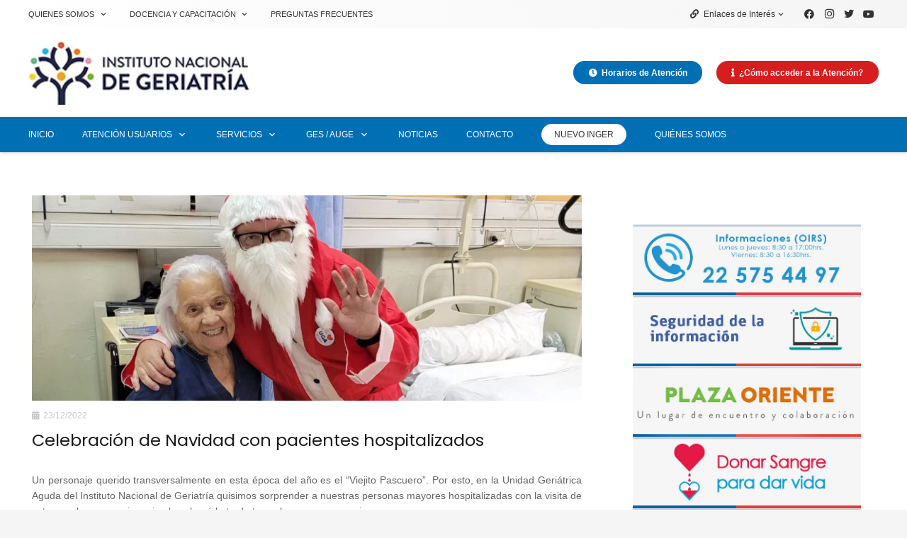

--- FILE ---
content_type: text/html; charset=UTF-8
request_url: https://www.ingerchile.cl/index.php/2022/12/23/celebracion-de-navidad-con-pacientes-hospitalizados/
body_size: 26417
content:
<!DOCTYPE HTML>
<html lang="es">
<head>
	<meta charset="UTF-8">
	<meta name='robots' content='index, follow, max-image-preview:large, max-snippet:-1, max-video-preview:-1' />

	<!-- This site is optimized with the Yoast SEO plugin v26.1.1 - https://yoast.com/wordpress/plugins/seo/ -->
	<title>Celebración de Navidad con pacientes hospitalizados - INGERCHILE</title>
	<link rel="canonical" href="https://www.ingerchile.cl/index.php/2022/12/23/celebracion-de-navidad-con-pacientes-hospitalizados/" />
	<meta property="og:locale" content="es_ES" />
	<meta property="og:type" content="article" />
	<meta property="og:title" content="Celebración de Navidad con pacientes hospitalizados - INGERCHILE" />
	<meta property="og:description" content="Un personaje querido transversalmente en esta época del año es el “Viejito Pascuero”. Por esto, en la Unidad Geriátrica Aguda del Instituto Nacional de Geriatría quisimos sorprender a nuestras personas mayores hospitalizadas con la visita de este popular personaje, quien les alegró la tarde tan solo con su presencia. Nuestras usuarias se mostraron gratamente sorprendidas..." />
	<meta property="og:url" content="https://www.ingerchile.cl/index.php/2022/12/23/celebracion-de-navidad-con-pacientes-hospitalizados/" />
	<meta property="og:site_name" content="INGERCHILE" />
	<meta property="article:published_time" content="2022-12-23T18:38:59+00:00" />
	<meta property="article:modified_time" content="2022-12-26T19:15:13+00:00" />
	<meta property="og:image" content="https://www.ingerchile.cl/wp-content/uploads/2022/12/WhatsApp-Image-2022-12-22-at-13.35.14-e1672082085262.jpeg" />
	<meta property="og:image:width" content="1200" />
	<meta property="og:image:height" content="633" />
	<meta property="og:image:type" content="image/jpeg" />
	<meta name="author" content="Nicolás Westermeyer" />
	<meta name="twitter:card" content="summary_large_image" />
	<meta name="twitter:label1" content="Escrito por" />
	<meta name="twitter:data1" content="Nicolás Westermeyer" />
	<meta name="twitter:label2" content="Tiempo de lectura" />
	<meta name="twitter:data2" content="1 minuto" />
	<script type="application/ld+json" class="yoast-schema-graph">{"@context":"https://schema.org","@graph":[{"@type":"WebPage","@id":"https://www.ingerchile.cl/index.php/2022/12/23/celebracion-de-navidad-con-pacientes-hospitalizados/","url":"https://www.ingerchile.cl/index.php/2022/12/23/celebracion-de-navidad-con-pacientes-hospitalizados/","name":"Celebración de Navidad con pacientes hospitalizados - INGERCHILE","isPartOf":{"@id":"https://www.ingerchile.cl/#website"},"primaryImageOfPage":{"@id":"https://www.ingerchile.cl/index.php/2022/12/23/celebracion-de-navidad-con-pacientes-hospitalizados/#primaryimage"},"image":{"@id":"https://www.ingerchile.cl/index.php/2022/12/23/celebracion-de-navidad-con-pacientes-hospitalizados/#primaryimage"},"thumbnailUrl":"https://www.ingerchile.cl/wp-content/uploads/2022/12/WhatsApp-Image-2022-12-22-at-13.35.14-e1672082085262.jpeg","datePublished":"2022-12-23T18:38:59+00:00","dateModified":"2022-12-26T19:15:13+00:00","author":{"@id":"https://www.ingerchile.cl/#/schema/person/3b495ab1ef7f37dc80ad0268dd2a0df9"},"breadcrumb":{"@id":"https://www.ingerchile.cl/index.php/2022/12/23/celebracion-de-navidad-con-pacientes-hospitalizados/#breadcrumb"},"inLanguage":"es","potentialAction":[{"@type":"ReadAction","target":["https://www.ingerchile.cl/index.php/2022/12/23/celebracion-de-navidad-con-pacientes-hospitalizados/"]}]},{"@type":"ImageObject","inLanguage":"es","@id":"https://www.ingerchile.cl/index.php/2022/12/23/celebracion-de-navidad-con-pacientes-hospitalizados/#primaryimage","url":"https://www.ingerchile.cl/wp-content/uploads/2022/12/WhatsApp-Image-2022-12-22-at-13.35.14-e1672082085262.jpeg","contentUrl":"https://www.ingerchile.cl/wp-content/uploads/2022/12/WhatsApp-Image-2022-12-22-at-13.35.14-e1672082085262.jpeg","width":1200,"height":633},{"@type":"BreadcrumbList","@id":"https://www.ingerchile.cl/index.php/2022/12/23/celebracion-de-navidad-con-pacientes-hospitalizados/#breadcrumb","itemListElement":[{"@type":"ListItem","position":1,"name":"Portada","item":"https://www.ingerchile.cl/"},{"@type":"ListItem","position":2,"name":"Celebración de Navidad con pacientes hospitalizados"}]},{"@type":"WebSite","@id":"https://www.ingerchile.cl/#website","url":"https://www.ingerchile.cl/","name":"INGERCHILE","description":"Instituto Nacional de Geriatría de Chile","potentialAction":[{"@type":"SearchAction","target":{"@type":"EntryPoint","urlTemplate":"https://www.ingerchile.cl/?s={search_term_string}"},"query-input":{"@type":"PropertyValueSpecification","valueRequired":true,"valueName":"search_term_string"}}],"inLanguage":"es"},{"@type":"Person","@id":"https://www.ingerchile.cl/#/schema/person/3b495ab1ef7f37dc80ad0268dd2a0df9","name":"Nicolás Westermeyer","image":{"@type":"ImageObject","inLanguage":"es","@id":"https://www.ingerchile.cl/#/schema/person/image/","url":"https://secure.gravatar.com/avatar/59b6f836fa1298964f15c15e61f41fa769f9c8d2a4a26f3c9743af6abbb4237e?s=96&d=mm&r=g","contentUrl":"https://secure.gravatar.com/avatar/59b6f836fa1298964f15c15e61f41fa769f9c8d2a4a26f3c9743af6abbb4237e?s=96&d=mm&r=g","caption":"Nicolás Westermeyer"},"url":"https://www.ingerchile.cl/index.php/author/nicolaswestermeyer/"}]}</script>
	<!-- / Yoast SEO plugin. -->


<link rel='dns-prefetch' href='//www.googletagmanager.com' />
<link rel='dns-prefetch' href='//fonts.googleapis.com' />
<link rel="alternate" type="application/rss+xml" title="INGERCHILE &raquo; Feed" href="https://www.ingerchile.cl/index.php/feed/" />
<link rel="alternate" type="application/rss+xml" title="INGERCHILE &raquo; Feed de los comentarios" href="https://www.ingerchile.cl/index.php/comments/feed/" />
<link rel="alternate" title="oEmbed (JSON)" type="application/json+oembed" href="https://www.ingerchile.cl/index.php/wp-json/oembed/1.0/embed?url=https%3A%2F%2Fwww.ingerchile.cl%2Findex.php%2F2022%2F12%2F23%2Fcelebracion-de-navidad-con-pacientes-hospitalizados%2F" />
<link rel="alternate" title="oEmbed (XML)" type="text/xml+oembed" href="https://www.ingerchile.cl/index.php/wp-json/oembed/1.0/embed?url=https%3A%2F%2Fwww.ingerchile.cl%2Findex.php%2F2022%2F12%2F23%2Fcelebracion-de-navidad-con-pacientes-hospitalizados%2F&#038;format=xml" />
		<style>
			.lazyload,
			.lazyloading {
				max-width: 100%;
			}
		</style>
		<meta name="viewport" content="width=device-width, initial-scale=1">
<meta name="SKYPE_TOOLBAR" content="SKYPE_TOOLBAR_PARSER_COMPATIBLE">
<meta name="theme-color" content="#f5f5f5">
<style id='wp-img-auto-sizes-contain-inline-css'>
img:is([sizes=auto i],[sizes^="auto," i]){contain-intrinsic-size:3000px 1500px}
/*# sourceURL=wp-img-auto-sizes-contain-inline-css */
</style>

<style id='wp-emoji-styles-inline-css'>

	img.wp-smiley, img.emoji {
		display: inline !important;
		border: none !important;
		box-shadow: none !important;
		height: 1em !important;
		width: 1em !important;
		margin: 0 0.07em !important;
		vertical-align: -0.1em !important;
		background: none !important;
		padding: 0 !important;
	}
/*# sourceURL=wp-emoji-styles-inline-css */
</style>
<style id='classic-theme-styles-inline-css'>
/*! This file is auto-generated */
.wp-block-button__link{color:#fff;background-color:#32373c;border-radius:9999px;box-shadow:none;text-decoration:none;padding:calc(.667em + 2px) calc(1.333em + 2px);font-size:1.125em}.wp-block-file__button{background:#32373c;color:#fff;text-decoration:none}
/*# sourceURL=/wp-includes/css/classic-themes.min.css */
</style>
<link rel='stylesheet' id='contact-form-7-css' href='https://www.ingerchile.cl/wp-content/plugins/contact-form-7/includes/css/styles.css?ver=6.1.2' media='all' />
<link rel='stylesheet' id='us-fonts-css' href='https://fonts.googleapis.com/css?family=Poppins%3A400%2C700&#038;display=swap&#038;ver=1ad9a7b76d0c544a5203d867df12a91d' media='all' />
<link rel='stylesheet' id='us-style-css' href='https://www.ingerchile.cl/wp-content/themes/E17/css/style.min.css?ver=e17' media='all' />

<!-- Fragmento de código de la etiqueta de Google (gtag.js) añadida por Site Kit -->
<!-- Fragmento de código de Google Analytics añadido por Site Kit -->
<script src="https://www.googletagmanager.com/gtag/js?id=G-X81HE50BXV" id="google_gtagjs-js" async></script>
<script id="google_gtagjs-js-after">
window.dataLayer = window.dataLayer || [];function gtag(){dataLayer.push(arguments);}
gtag("set","linker",{"domains":["www.ingerchile.cl"]});
gtag("js", new Date());
gtag("set", "developer_id.dZTNiMT", true);
gtag("config", "G-X81HE50BXV");
//# sourceURL=google_gtagjs-js-after
</script>
<link rel="EditURI" type="application/rsd+xml" title="RSD" href="https://www.ingerchile.cl/xmlrpc.php?rsd" />

<link rel='shortlink' href='https://www.ingerchile.cl/?p=1367' />
<meta name="generator" content="Site Kit by Google 1.163.0" />		<script>
			document.documentElement.className = document.documentElement.className.replace('no-js', 'js');
		</script>
				<style>
			.no-js img.lazyload {
				display: none;
			}

			figure.wp-block-image img.lazyloading {
				min-width: 150px;
			}

			.lazyload,
			.lazyloading {
				--smush-placeholder-width: 100px;
				--smush-placeholder-aspect-ratio: 1/1;
				width: var(--smush-image-width, var(--smush-placeholder-width)) !important;
				aspect-ratio: var(--smush-image-aspect-ratio, var(--smush-placeholder-aspect-ratio)) !important;
			}

						.lazyload, .lazyloading {
				opacity: 0;
			}

			.lazyloaded {
				opacity: 1;
				transition: opacity 400ms;
				transition-delay: 0ms;
			}

					</style>
				<script>
			if ( ! /Android|webOS|iPhone|iPad|iPod|BlackBerry|IEMobile|Opera Mini/i.test( navigator.userAgent ) ) {
				var root = document.getElementsByTagName( 'html' )[ 0 ]
				root.className += " no-touch";
			}
		</script>
		<meta name="google-site-verification" content="Efp59W1tu2goe--kQ8neNWK1XisCf7-PgikijTiTzHY"><meta name="google-site-verification" content="uV3ZOq_h8Q0jbIPeRM8sBjV22ZbsxDVIq3X6M_X9guw"><meta name="generator" content="Elementor 3.32.4; features: e_font_icon_svg; settings: css_print_method-external, google_font-enabled, font_display-swap">
			<style>
				.e-con.e-parent:nth-of-type(n+4):not(.e-lazyloaded):not(.e-no-lazyload),
				.e-con.e-parent:nth-of-type(n+4):not(.e-lazyloaded):not(.e-no-lazyload) * {
					background-image: none !important;
				}
				@media screen and (max-height: 1024px) {
					.e-con.e-parent:nth-of-type(n+3):not(.e-lazyloaded):not(.e-no-lazyload),
					.e-con.e-parent:nth-of-type(n+3):not(.e-lazyloaded):not(.e-no-lazyload) * {
						background-image: none !important;
					}
				}
				@media screen and (max-height: 640px) {
					.e-con.e-parent:nth-of-type(n+2):not(.e-lazyloaded):not(.e-no-lazyload),
					.e-con.e-parent:nth-of-type(n+2):not(.e-lazyloaded):not(.e-no-lazyload) * {
						background-image: none !important;
					}
				}
			</style>
			<link rel="icon" href="https://www.ingerchile.cl/wp-content/uploads/2022/07/Favicon.png" sizes="32x32" />
<link rel="icon" href="https://www.ingerchile.cl/wp-content/uploads/2022/07/Favicon.png" sizes="192x192" />
<link rel="apple-touch-icon" href="https://www.ingerchile.cl/wp-content/uploads/2022/07/Favicon.png" />
<meta name="msapplication-TileImage" content="https://www.ingerchile.cl/wp-content/uploads/2022/07/Favicon.png" />
		<style id="us-icon-fonts">@font-face{font-display:block;font-style:normal;font-family:"fontawesome";font-weight:900;src:url("https://www.ingerchile.cl/wp-content/themes/E17/fonts/fa-solid-900.woff2?ver=e17") format("woff2"),url("https://www.ingerchile.cl/wp-content/themes/E17/fonts/fa-solid-900.woff?ver=e17") format("woff")}.fas{font-family:"fontawesome";font-weight:900}@font-face{font-display:block;font-style:normal;font-family:"fontawesome";font-weight:400;src:url("https://www.ingerchile.cl/wp-content/themes/E17/fonts/fa-regular-400.woff2?ver=e17") format("woff2"),url("https://www.ingerchile.cl/wp-content/themes/E17/fonts/fa-regular-400.woff?ver=e17") format("woff")}.far{font-family:"fontawesome";font-weight:400}@font-face{font-display:block;font-style:normal;font-family:"Font Awesome 5 Brands";font-weight:400;src:url("https://www.ingerchile.cl/wp-content/themes/E17/fonts/fa-brands-400.woff2?ver=e17") format("woff2"),url("https://www.ingerchile.cl/wp-content/themes/E17/fonts/fa-brands-400.woff?ver=e17") format("woff")}.fab{font-family:"Font Awesome 5 Brands";font-weight:400}@font-face{font-display:block;font-style:normal;font-family:"Material Icons";font-weight:400;src:url("https://www.ingerchile.cl/wp-content/themes/E17/fonts/material-icons.woff2?ver=e17") format("woff2"),url("https://www.ingerchile.cl/wp-content/themes/E17/fonts/material-icons.woff?ver=e17") format("woff")}.material-icons{font-family:"Material Icons";font-weight:400}</style>
				<style id="us-theme-options-css">:root{--color-header-middle-bg:#ffffff;--color-header-middle-bg-grad:#ffffff;--color-header-middle-text:#636363;--color-header-middle-text-hover:#006FB3;--color-header-transparent-bg:transparent;--color-header-transparent-bg-grad:transparent;--color-header-transparent-text:#ffffff;--color-header-transparent-text-hover:#ffffff;--color-chrome-toolbar:#f5f5f5;--color-chrome-toolbar-grad:#f5f5f5;--color-header-top-bg:#f5f5f5;--color-header-top-bg-grad:linear-gradient(0deg,#f5f5f5,#fff);--color-header-top-text:#333333;--color-header-top-text-hover:#006FB3;--color-header-top-transparent-bg:rgba(0,0,0,0.2);--color-header-top-transparent-bg-grad:rgba(0,0,0,0.2);--color-header-top-transparent-text:rgba(255,255,255,0.66);--color-header-top-transparent-text-hover:#ffffff;--color-content-bg:#ffffff;--color-content-bg-grad:#ffffff;--color-content-bg-alt:#f5f5f5;--color-content-bg-alt-grad:#f5f5f5;--color-content-border:#e8e8e8;--color-content-heading:#1a1a1a;--color-content-heading-grad:#1a1a1a;--color-content-text:#636363;--color-content-link:#006FB3;--color-content-link-hover:#184d9b;--color-content-primary:#006FB3;--color-content-primary-grad:#006FB3;--color-content-secondary:#184d9b;--color-content-secondary-grad:#184d9b;--color-content-faded:#999999;--color-content-overlay:rgba(0,0,0,0.75);--color-content-overlay-grad:rgba(0,0,0,0.75);--color-alt-content-bg:#f5f5f5;--color-alt-content-bg-grad:#f5f5f5;--color-alt-content-bg-alt:#ffffff;--color-alt-content-bg-alt-grad:#ffffff;--color-alt-content-border:#dddddd;--color-alt-content-heading:#1a1a1a;--color-alt-content-heading-grad:#1a1a1a;--color-alt-content-text:#333333;--color-alt-content-link:#006FB3;--color-alt-content-link-hover:#184d9b;--color-alt-content-primary:#006FB3;--color-alt-content-primary-grad:#006FB3;--color-alt-content-secondary:#184d9b;--color-alt-content-secondary-grad:#184d9b;--color-alt-content-faded:#999999;--color-alt-content-overlay:#e95095;--color-alt-content-overlay-grad:linear-gradient(135deg,#e95095,rgba(233,80,149,0.75));--color-footer-bg:#001854;--color-footer-bg-grad:#001854;--color-footer-bg-alt:#1a1a1a;--color-footer-bg-alt-grad:#1a1a1a;--color-footer-border:#ffffff;--color-footer-heading:#ffffff;--color-footer-heading-grad:#ffffff;--color-footer-text:#ffffff;--color-footer-link:#ffffff;--color-footer-link-hover:#ffffff;--color-subfooter-bg:#1a1a1a;--color-subfooter-bg-grad:#1a1a1a;--color-subfooter-bg-alt:#222222;--color-subfooter-bg-alt-grad:#222222;--color-subfooter-border:#282828;--color-subfooter-heading:#cccccc;--color-subfooter-heading-grad:#cccccc;--color-subfooter-text:#bbbbbb;--color-subfooter-link:#ffffff;--color-subfooter-link-hover:#184d9b;--color-content-primary-faded:rgba(0,111,179,0.15);--box-shadow:0 5px 15px rgba(0,0,0,.15);--box-shadow-up:0 -5px 15px rgba(0,0,0,.15);--site-content-width:1200px;--inputs-font-size:1rem;--inputs-height:3em;--inputs-padding:1em;--inputs-border-width:1px;--inputs-text-color:inherit;--font-body:Arial,Helvetica,sans-serif;--font-h1:"Poppins",sans-serif;--font-h2:"Poppins",sans-serif;--font-h3:"Poppins",sans-serif;--font-h4:"Poppins",sans-serif;--font-h5:"Poppins",sans-serif;--font-h6:"Poppins",sans-serif}html,.l-header .widget,.menu-item-object-us_page_block{font-family:var(--font-body);font-weight:;font-size:14px;line-height:22px}h1{font-family:var(--font-h1);font-weight:400;font-size:3.0rem;line-height:1.2;letter-spacing:0em;margin-bottom:1.5rem}h2{font-family:var(--font-h2);font-weight:400;font-size:2.0rem;line-height:1.2;letter-spacing:0em;margin-bottom:1.5rem}h3{font-family:var(--font-h3);font-weight:400;font-size:1.7rem;line-height:1.2;letter-spacing:0em;margin-bottom:1.5rem}.widgettitle,h4{font-family:var(--font-h4);font-weight:400;font-size:1.5rem;line-height:1.2;letter-spacing:0em;margin-bottom:1.5rem}h5{font-family:var(--font-h5);font-weight:400;font-size:1.4rem;line-height:1.2;letter-spacing:0em;margin-bottom:1.5rem}h6{font-family:var(--font-h6);font-weight:400;font-size:16px;line-height:1.2;letter-spacing:0em;margin-bottom:1.5rem}@media (max-width:600px){html{font-size:14px;line-height:20px}h1{font-size:3.0rem}h1.vc_custom_heading:not([class*="us_custom_"]){font-size:3.0rem!important}h2{font-size:2.0rem}h2.vc_custom_heading:not([class*="us_custom_"]){font-size:2.0rem!important}h3{font-size:1.7rem}h3.vc_custom_heading:not([class*="us_custom_"]){font-size:1.7rem!important}.widgettitle,h4{font-size:1.5rem}h4.vc_custom_heading:not([class*="us_custom_"]){font-size:1.5rem!important}h5{font-size:1.4rem}h5.vc_custom_heading:not([class*="us_custom_"]){font-size:1.4rem!important}h6{font-size:16px}h6.vc_custom_heading:not([class*="us_custom_"]){font-size:16px!important}}body{background:var(--color-content-bg-alt)}.l-canvas.type_boxed,.l-canvas.type_boxed .l-subheader,.l-canvas.type_boxed~.l-footer{max-width:1300px}.l-subheader-h,.l-section-h,.l-main .aligncenter,.w-tabs-section-content-h{max-width:1200px}.post-password-form{max-width:calc(1200px + 5rem)}@media screen and (max-width:1270px){.l-main .aligncenter{max-width:calc(100vw - 5rem)}}.wpb_text_column:not(:last-child){margin-bottom:1.5rem}@media (min-width:1281px){body.usb_preview .hide_on_default{opacity:0.25!important}.vc_hidden-lg,body:not(.usb_preview) .hide_on_default{display:none!important}}@media (min-width:1025px) and (max-width:1280px){body.usb_preview .hide_on_laptops{opacity:0.25!important}.vc_hidden-md,body:not(.usb_preview) .hide_on_laptops{display:none!important}}@media (min-width:601px) and (max-width:1024px){body.usb_preview .hide_on_tablets{opacity:0.25!important}.vc_hidden-sm,body:not(.usb_preview) .hide_on_tablets{display:none!important}}@media (max-width:600px){body.usb_preview .hide_on_mobiles{opacity:0.25!important}.vc_hidden-xs,body:not(.usb_preview) .hide_on_mobiles{display:none!important}}@media (max-width:600px){.g-cols.type_default>div[class*="vc_col-xs-"]{margin-top:1rem;margin-bottom:1rem}.g-cols>div:not([class*="vc_col-xs-"]){width:100%;margin:0 0 1.5rem}.g-cols.reversed>div:last-of-type{order:-1}.g-cols.type_boxes>div,.g-cols.reversed>div:first-child,.g-cols:not(.reversed)>div:last-child,.g-cols>div.has_bg_color{margin-bottom:0}.vc_col-xs-1{width:8.3333%}.vc_col-xs-2{width:16.6666%}.vc_col-xs-1\/5{width:20%}.vc_col-xs-3{width:25%}.vc_col-xs-4{width:33.3333%}.vc_col-xs-2\/5{width:40%}.vc_col-xs-5{width:41.6666%}.vc_col-xs-6{width:50%}.vc_col-xs-7{width:58.3333%}.vc_col-xs-3\/5{width:60%}.vc_col-xs-8{width:66.6666%}.vc_col-xs-9{width:75%}.vc_col-xs-4\/5{width:80%}.vc_col-xs-10{width:83.3333%}.vc_col-xs-11{width:91.6666%}.vc_col-xs-12{width:100%}.vc_col-xs-offset-0{margin-left:0}.vc_col-xs-offset-1{margin-left:8.3333%}.vc_col-xs-offset-2{margin-left:16.6666%}.vc_col-xs-offset-1\/5{margin-left:20%}.vc_col-xs-offset-3{margin-left:25%}.vc_col-xs-offset-4{margin-left:33.3333%}.vc_col-xs-offset-2\/5{margin-left:40%}.vc_col-xs-offset-5{margin-left:41.6666%}.vc_col-xs-offset-6{margin-left:50%}.vc_col-xs-offset-7{margin-left:58.3333%}.vc_col-xs-offset-3\/5{margin-left:60%}.vc_col-xs-offset-8{margin-left:66.6666%}.vc_col-xs-offset-9{margin-left:75%}.vc_col-xs-offset-4\/5{margin-left:80%}.vc_col-xs-offset-10{margin-left:83.3333%}.vc_col-xs-offset-11{margin-left:91.6666%}.vc_col-xs-offset-12{margin-left:100%}}@media (min-width:601px){.vc_col-sm-1{width:8.3333%}.vc_col-sm-2{width:16.6666%}.vc_col-sm-1\/5{width:20%}.vc_col-sm-3{width:25%}.vc_col-sm-4{width:33.3333%}.vc_col-sm-2\/5{width:40%}.vc_col-sm-5{width:41.6666%}.vc_col-sm-6{width:50%}.vc_col-sm-7{width:58.3333%}.vc_col-sm-3\/5{width:60%}.vc_col-sm-8{width:66.6666%}.vc_col-sm-9{width:75%}.vc_col-sm-4\/5{width:80%}.vc_col-sm-10{width:83.3333%}.vc_col-sm-11{width:91.6666%}.vc_col-sm-12{width:100%}.vc_col-sm-offset-0{margin-left:0}.vc_col-sm-offset-1{margin-left:8.3333%}.vc_col-sm-offset-2{margin-left:16.6666%}.vc_col-sm-offset-1\/5{margin-left:20%}.vc_col-sm-offset-3{margin-left:25%}.vc_col-sm-offset-4{margin-left:33.3333%}.vc_col-sm-offset-2\/5{margin-left:40%}.vc_col-sm-offset-5{margin-left:41.6666%}.vc_col-sm-offset-6{margin-left:50%}.vc_col-sm-offset-7{margin-left:58.3333%}.vc_col-sm-offset-3\/5{margin-left:60%}.vc_col-sm-offset-8{margin-left:66.6666%}.vc_col-sm-offset-9{margin-left:75%}.vc_col-sm-offset-4\/5{margin-left:80%}.vc_col-sm-offset-10{margin-left:83.3333%}.vc_col-sm-offset-11{margin-left:91.6666%}.vc_col-sm-offset-12{margin-left:100%}}@media (min-width:1025px){.vc_col-md-1{width:8.3333%}.vc_col-md-2{width:16.6666%}.vc_col-md-1\/5{width:20%}.vc_col-md-3{width:25%}.vc_col-md-4{width:33.3333%}.vc_col-md-2\/5{width:40%}.vc_col-md-5{width:41.6666%}.vc_col-md-6{width:50%}.vc_col-md-7{width:58.3333%}.vc_col-md-3\/5{width:60%}.vc_col-md-8{width:66.6666%}.vc_col-md-9{width:75%}.vc_col-md-4\/5{width:80%}.vc_col-md-10{width:83.3333%}.vc_col-md-11{width:91.6666%}.vc_col-md-12{width:100%}.vc_col-md-offset-0{margin-left:0}.vc_col-md-offset-1{margin-left:8.3333%}.vc_col-md-offset-2{margin-left:16.6666%}.vc_col-md-offset-1\/5{margin-left:20%}.vc_col-md-offset-3{margin-left:25%}.vc_col-md-offset-4{margin-left:33.3333%}.vc_col-md-offset-2\/5{margin-left:40%}.vc_col-md-offset-5{margin-left:41.6666%}.vc_col-md-offset-6{margin-left:50%}.vc_col-md-offset-7{margin-left:58.3333%}.vc_col-md-offset-3\/5{margin-left:60%}.vc_col-md-offset-8{margin-left:66.6666%}.vc_col-md-offset-9{margin-left:75%}.vc_col-md-offset-4\/5{margin-left:80%}.vc_col-md-offset-10{margin-left:83.3333%}.vc_col-md-offset-11{margin-left:91.6666%}.vc_col-md-offset-12{margin-left:100%}}@media (min-width:1281px){.vc_col-lg-1{width:8.3333%}.vc_col-lg-2{width:16.6666%}.vc_col-lg-1\/5{width:20%}.vc_col-lg-3{width:25%}.vc_col-lg-4{width:33.3333%}.vc_col-lg-2\/5{width:40%}.vc_col-lg-5{width:41.6666%}.vc_col-lg-6{width:50%}.vc_col-lg-7{width:58.3333%}.vc_col-lg-3\/5{width:60%}.vc_col-lg-8{width:66.6666%}.vc_col-lg-9{width:75%}.vc_col-lg-4\/5{width:80%}.vc_col-lg-10{width:83.3333%}.vc_col-lg-11{width:91.6666%}.vc_col-lg-12{width:100%}.vc_col-lg-offset-0{margin-left:0}.vc_col-lg-offset-1{margin-left:8.3333%}.vc_col-lg-offset-2{margin-left:16.6666%}.vc_col-lg-offset-1\/5{margin-left:20%}.vc_col-lg-offset-3{margin-left:25%}.vc_col-lg-offset-4{margin-left:33.3333%}.vc_col-lg-offset-2\/5{margin-left:40%}.vc_col-lg-offset-5{margin-left:41.6666%}.vc_col-lg-offset-6{margin-left:50%}.vc_col-lg-offset-7{margin-left:58.3333%}.vc_col-lg-offset-3\/5{margin-left:60%}.vc_col-lg-offset-8{margin-left:66.6666%}.vc_col-lg-offset-9{margin-left:75%}.vc_col-lg-offset-4\/5{margin-left:80%}.vc_col-lg-offset-10{margin-left:83.3333%}.vc_col-lg-offset-11{margin-left:91.6666%}.vc_col-lg-offset-12{margin-left:100%}}@media (min-width:601px) and (max-width:1024px){.g-cols.via_flex.type_default>div[class*="vc_col-md-"],.g-cols.via_flex.type_default>div[class*="vc_col-lg-"]{margin-top:1rem;margin-bottom:1rem}}@media (min-width:1025px) and (max-width:1280px){.g-cols.via_flex.type_default>div[class*="vc_col-lg-"]{margin-top:1rem;margin-bottom:1rem}}@media (max-width:767px){.l-canvas{overflow:hidden}.g-cols.stacking_default.reversed>div:last-of-type{order:-1}.g-cols.stacking_default.via_flex>div:not([class*=" vc_col-"]){width:100%;margin:0 0 1.5rem}.g-cols.stacking_default.via_grid.mobiles-cols_1{grid-template-columns:100%}.g-cols.stacking_default.via_flex.type_boxes>div,.g-cols.stacking_default.via_flex.reversed>div:first-child,.g-cols.stacking_default.via_flex:not(.reversed)>div:last-child,.g-cols.stacking_default.via_flex>div.has_bg_color{margin-bottom:0}.g-cols.stacking_default.via_flex.type_default>.wpb_column.stretched{margin-left:-1rem;margin-right:-1rem}.g-cols.stacking_default.via_grid.mobiles-cols_1>.wpb_column.stretched,.g-cols.stacking_default.via_flex.type_boxes>.wpb_column.stretched{margin-left:-2.5rem;margin-right:-2.5rem;width:auto}.vc_column-inner.type_sticky>.wpb_wrapper,.vc_column_container.type_sticky>.vc_column-inner{top:0!important}}@media (min-width:768px){body:not(.rtl) .l-section.for_sidebar.at_left>div>.l-sidebar,.rtl .l-section.for_sidebar.at_right>div>.l-sidebar{order:-1}.vc_column_container.type_sticky>.vc_column-inner,.vc_column-inner.type_sticky>.wpb_wrapper{position:-webkit-sticky;position:sticky}.l-section.type_sticky{position:-webkit-sticky;position:sticky;top:0;z-index:11;transform:translateZ(0); transition:top 0.3s cubic-bezier(.78,.13,.15,.86) 0.1s}.admin-bar .l-section.type_sticky{top:32px}.l-section.type_sticky>.l-section-h{transition:padding-top 0.3s}.header_hor .l-header.pos_fixed:not(.down)~.l-main .l-section.type_sticky:not(:first-of-type){top:var(--header-sticky-height)}.admin-bar.header_hor .l-header.pos_fixed:not(.down)~.l-main .l-section.type_sticky:not(:first-of-type){top:calc( var(--header-sticky-height) + 32px )}.header_hor .l-header.pos_fixed.sticky:not(.down)~.l-main .l-section.type_sticky:first-of-type>.l-section-h{padding-top:var(--header-sticky-height)}}@media screen and (min-width:1270px){.g-cols.via_flex.type_default>.wpb_column.stretched:first-of-type{margin-left:calc( var(--site-content-width) / 2 + 0px / 2 + 1.5rem - 50vw)}.g-cols.via_flex.type_default>.wpb_column.stretched:last-of-type{margin-right:calc( var(--site-content-width) / 2 + 0px / 2 + 1.5rem - 50vw)}.l-main .alignfull, .w-separator.width_screen,.g-cols.via_grid>.wpb_column.stretched:first-of-type,.g-cols.via_flex.type_boxes>.wpb_column.stretched:first-of-type{margin-left:calc( var(--site-content-width) / 2 + 0px / 2 - 50vw )}.l-main .alignfull, .w-separator.width_screen,.g-cols.via_grid>.wpb_column.stretched:last-of-type,.g-cols.via_flex.type_boxes>.wpb_column.stretched:last-of-type{margin-right:calc( var(--site-content-width) / 2 + 0px / 2 - 50vw )}}@media (max-width:600px){.w-form-row.for_submit .w-btn{font-size:var(--btn-size-mobiles)!important}}a,button,input[type="submit"],.ui-slider-handle{outline:none!important}.w-header-show{background:rgba(0,0,0,0.3)}.no-touch .w-header-show:hover{background:var(--color-content-primary-grad)}button[type="submit"]:not(.w-btn),input[type="submit"]:not(.w-btn),.us-nav-style_1>*,.navstyle_1>.owl-nav div,.us-btn-style_1{font-family:var(--font-body);font-size:16px;line-height:1.2!important;font-weight:700;font-style:normal;text-transform:none;letter-spacing:0em;border-radius:25px;padding:0.8em 1.8em;background:var(--color-content-primary);border-color:transparent;color:#ffffff!important;box-shadow:0px 0em 0em 0px rgba(0,0,0,0.2)}button[type="submit"]:not(.w-btn):before,input[type="submit"]:not(.w-btn),.us-nav-style_1>*:before,.navstyle_1>.owl-nav div:before,.us-btn-style_1:before{border-width:0px}.no-touch button[type="submit"]:not(.w-btn):hover,.no-touch input[type="submit"]:not(.w-btn):hover,.us-nav-style_1>span.current,.no-touch .us-nav-style_1>a:hover,.no-touch .navstyle_1>.owl-nav div:hover,.no-touch .us-btn-style_1:hover{box-shadow:0px 0em 0em 0px rgba(0,0,0,0.2);background:var(--color-content-secondary);border-color:transparent;color:#ffffff!important}.us-nav-style_1>*{min-width:calc(1.2em + 2 * 0.8em)}.us-nav-style_5>*,.navstyle_5>.owl-nav div,.us-btn-style_5{font-family:var(--font-body);font-size:16px;line-height:1.20!important;font-weight:700;font-style:normal;text-transform:none;letter-spacing:0em;border-radius:25px;padding:0.8em 1.8em;background:#d61e1e;border-color:transparent;color:#ffffff!important;box-shadow:0px 0em 0em 0px rgba(0,0,0,0.2)}.us-nav-style_5>*:before,.navstyle_5>.owl-nav div:before,.us-btn-style_5:before{border-width:0px}.us-nav-style_5>span.current,.no-touch .us-nav-style_5>a:hover,.no-touch .navstyle_5>.owl-nav div:hover,.no-touch .us-btn-style_5:hover{box-shadow:0px 0em 0em 0px rgba(0,0,0,0.2);background:#ad1818;border-color:transparent;color:#ffffff!important}.us-nav-style_5>*{min-width:calc(1.20em + 2 * 0.8em)}.us-nav-style_3>*,.navstyle_3>.owl-nav div,.us-btn-style_3{font-family:var(--font-body);font-size:16px;line-height:1.20!important;font-weight:500;font-style:normal;text-transform:none;letter-spacing:0em;border-radius:25px;padding:0.65em 1.5em;background:var(--color-content-secondary);border-color:transparent;color:#ffffff!important;box-shadow:0px 0em 0em 0px rgba(0,0,0,0.2)}.us-nav-style_3>*:before,.navstyle_3>.owl-nav div:before,.us-btn-style_3:before{border-width:0px}.us-nav-style_3>span.current,.no-touch .us-nav-style_3>a:hover,.no-touch .navstyle_3>.owl-nav div:hover,.no-touch .us-btn-style_3:hover{box-shadow:0px 0em 0em 0px rgba(0,0,0,0.2);background:#d96611;border-color:transparent;color:#ffffff!important}.us-nav-style_3>*{min-width:calc(1.20em + 2 * 0.65em)}.us-nav-style_4>*,.navstyle_4>.owl-nav div,.us-btn-style_4{font-family:var(--font-body);font-size:12px;line-height:1.20!important;font-weight:500;font-style:normal;text-transform:uppercase;letter-spacing:0em;border-radius:25px;padding:0.65em 1.5em;background:#ffffff;border-color:transparent;color:#333333!important;box-shadow:0px 0em 0em 0px rgba(0,0,0,0.2)}.us-nav-style_4>*:before,.navstyle_4>.owl-nav div:before,.us-btn-style_4:before{border-width:0px}.us-nav-style_4>span.current,.no-touch .us-nav-style_4>a:hover,.no-touch .navstyle_4>.owl-nav div:hover,.no-touch .us-btn-style_4:hover{box-shadow:0px 0em 0em 0px rgba(0,0,0,0.2);background:#f5f5f5;border-color:transparent;color:#333333!important}.us-nav-style_4>*{min-width:calc(1.20em + 2 * 0.65em)}.us-nav-style_2>*,.navstyle_2>.owl-nav div,.us-btn-style_2{font-family:var(--font-body);font-size:16px;line-height:1.2!important;font-weight:700;font-style:normal;text-transform:none;letter-spacing:0em;border-radius:0.3em;padding:0.8em 1.8em;background:var(--color-content-border);border-color:transparent;color:var(--color-content-text)!important;box-shadow:0px 0em 0em 0px rgba(0,0,0,0.2)}.us-nav-style_2>*:before,.navstyle_2>.owl-nav div:before,.us-btn-style_2:before{border-width:0px}.us-nav-style_2>span.current,.no-touch .us-nav-style_2>a:hover,.no-touch .navstyle_2>.owl-nav div:hover,.no-touch .us-btn-style_2:hover{box-shadow:0px 0em 0em 0px rgba(0,0,0,0.2);background:var(--color-content-text);border-color:transparent;color:var(--color-content-bg)!important}.us-nav-style_2>*{min-width:calc(1.2em + 2 * 0.8em)}.w-filter.state_desktop.style_drop_default .w-filter-item-title,.select2-selection,select,textarea,input:not([type="submit"]),.w-form-checkbox,.w-form-radio{font-weight:400;letter-spacing:0em;border-radius:0.2em;background:transparent;border-color:#e8e8e8;color:inherit}.w-filter.state_desktop.style_drop_default .w-filter-item-title:focus,.select2-container--open .select2-selection,select:focus,textarea:focus,input:not([type="submit"]):focus,input:focus + .w-form-checkbox,input:focus + .w-form-radio{border-color:#e95095!important;box-shadow:0px 0px 0px 1px #e95095 inset}.w-form-row.move_label .w-form-row-label{font-size:1rem;top:calc(3em/2 + 1px - 0.7em);margin:0 1em;background:var(--color-content-bg-grad);color:inherit}.w-form-row.with_icon.move_label .w-form-row-label{margin-left:calc(1.6em + 1em)}.color_alternate .w-form-row.move_label .w-form-row-label{background:var(--color-alt-content-bg-grad)}.color_footer-top .w-form-row.move_label .w-form-row-label{background:var(--color-subfooter-bg-grad)}.color_footer-bottom .w-form-row.move_label .w-form-row-label{background:var(--color-footer-bg-grad)}.style_phone6-1>*{background-image:url(https://www.ingerchile.cl/wp-content/themes/E17/img/phone-6-black-real.png)}.style_phone6-2>*{background-image:url(https://www.ingerchile.cl/wp-content/themes/E17/img/phone-6-white-real.png)}.style_phone6-3>*{background-image:url(https://www.ingerchile.cl/wp-content/themes/E17/img/phone-6-black-flat.png)}.style_phone6-4>*{background-image:url(https://www.ingerchile.cl/wp-content/themes/E17/img/phone-6-white-flat.png)}.leaflet-default-icon-path{background-image:url(https://www.ingerchile.cl/wp-content/themes/E17/common/css/vendor/images/marker-icon.png)}</style>
				<style id="us-header-css"> .l-subheader.at_top,.l-subheader.at_top .w-dropdown-list,.l-subheader.at_top .type_mobile .w-nav-list.level_1{background:linear-gradient(90deg,#ffffff,#f5f5f5);color:var(--color-header-top-text)}.no-touch .l-subheader.at_top a:hover,.no-touch .l-header.bg_transparent .l-subheader.at_top .w-dropdown.opened a:hover{color:var(--color-header-top-text-hover)}.l-header.bg_transparent:not(.sticky) .l-subheader.at_top{background:var(--color-header-top-transparent-bg);color:var(--color-header-top-transparent-text)}.no-touch .l-header.bg_transparent:not(.sticky) .at_top .w-cart-link:hover,.no-touch .l-header.bg_transparent:not(.sticky) .at_top .w-text a:hover,.no-touch .l-header.bg_transparent:not(.sticky) .at_top .w-html a:hover,.no-touch .l-header.bg_transparent:not(.sticky) .at_top .w-nav>a:hover,.no-touch .l-header.bg_transparent:not(.sticky) .at_top .w-menu a:hover,.no-touch .l-header.bg_transparent:not(.sticky) .at_top .w-search>a:hover,.no-touch .l-header.bg_transparent:not(.sticky) .at_top .w-dropdown a:hover,.no-touch .l-header.bg_transparent:not(.sticky) .at_top .type_desktop .menu-item.level_1:hover>a{color:var(--color-header-top-transparent-text-hover)}.l-subheader.at_middle,.l-subheader.at_middle .w-dropdown-list,.l-subheader.at_middle .type_mobile .w-nav-list.level_1{background:#ffffff;color:var(--color-header-middle-text)}.no-touch .l-subheader.at_middle a:hover,.no-touch .l-header.bg_transparent .l-subheader.at_middle .w-dropdown.opened a:hover{color:var(--color-header-middle-text-hover)}.l-header.bg_transparent:not(.sticky) .l-subheader.at_middle{background:var(--color-header-middle-bg);color:var(--color-header-transparent-text)}.no-touch .l-header.bg_transparent:not(.sticky) .at_middle .w-cart-link:hover,.no-touch .l-header.bg_transparent:not(.sticky) .at_middle .w-text a:hover,.no-touch .l-header.bg_transparent:not(.sticky) .at_middle .w-html a:hover,.no-touch .l-header.bg_transparent:not(.sticky) .at_middle .w-nav>a:hover,.no-touch .l-header.bg_transparent:not(.sticky) .at_middle .w-menu a:hover,.no-touch .l-header.bg_transparent:not(.sticky) .at_middle .w-search>a:hover,.no-touch .l-header.bg_transparent:not(.sticky) .at_middle .w-dropdown a:hover,.no-touch .l-header.bg_transparent:not(.sticky) .at_middle .type_desktop .menu-item.level_1:hover>a{color:var(--color-header-transparent-text-hover)}.l-subheader.at_bottom,.l-subheader.at_bottom .w-dropdown-list,.l-subheader.at_bottom .type_mobile .w-nav-list.level_1{background:var(--color-content-primary);color:#ffffff}.no-touch .l-subheader.at_bottom a:hover,.no-touch .l-header.bg_transparent .l-subheader.at_bottom .w-dropdown.opened a:hover{color:#f5f5f5}.l-header.bg_transparent:not(.sticky) .l-subheader.at_bottom{background:var(--color-header-middle-bg);color:var(--color-header-transparent-text)}.no-touch .l-header.bg_transparent:not(.sticky) .at_bottom .w-cart-link:hover,.no-touch .l-header.bg_transparent:not(.sticky) .at_bottom .w-text a:hover,.no-touch .l-header.bg_transparent:not(.sticky) .at_bottom .w-html a:hover,.no-touch .l-header.bg_transparent:not(.sticky) .at_bottom .w-nav>a:hover,.no-touch .l-header.bg_transparent:not(.sticky) .at_bottom .w-menu a:hover,.no-touch .l-header.bg_transparent:not(.sticky) .at_bottom .w-search>a:hover,.no-touch .l-header.bg_transparent:not(.sticky) .at_bottom .w-dropdown a:hover,.no-touch .l-header.bg_transparent:not(.sticky) .at_bottom .type_desktop .menu-item.level_1:hover>a{color:var(--color-header-transparent-text-hover)}.header_ver .l-header{background:#ffffff;color:var(--color-header-middle-text)}@media (min-width:901px){.hidden_for_default{display:none!important}.l-header{position:relative;z-index:111;width:100%}.l-subheader{margin:0 auto}.l-subheader.width_full{padding-left:1.5rem;padding-right:1.5rem}.l-subheader-h{display:flex;align-items:center;position:relative;margin:0 auto;height:inherit}.w-header-show{display:none}.l-header.pos_fixed{position:fixed;left:0}.l-header.pos_fixed:not(.notransition) .l-subheader{transition-property:transform,background,box-shadow,line-height,height;transition-duration:0.3s;transition-timing-function:cubic-bezier(.78,.13,.15,.86)}.header_hor .l-header.sticky_auto_hide{transition:transform 0.3s cubic-bezier(.78,.13,.15,.86) 0.1s}.header_hor .l-header.sticky_auto_hide.down{transform:translateY(-110%)}.l-header.bg_transparent:not(.sticky) .l-subheader{box-shadow:none!important;background:none}.l-header.bg_transparent~.l-main .l-section.width_full.height_auto:first-of-type>.l-section-h{padding-top:0!important;padding-bottom:0!important}.l-header.pos_static.bg_transparent{position:absolute;left:0}.l-subheader.width_full .l-subheader-h{max-width:none!important}.l-header.shadow_thin .l-subheader.at_middle,.l-header.shadow_thin .l-subheader.at_bottom{box-shadow:0 1px 0 rgba(0,0,0,0.08)}.l-header.shadow_wide .l-subheader.at_middle,.l-header.shadow_wide .l-subheader.at_bottom{box-shadow:0 3px 5px -1px rgba(0,0,0,0.1),0 2px 1px -1px rgba(0,0,0,0.05)}.header_hor .l-subheader-cell>.w-cart{margin-left:0;margin-right:0}:root{--header-height:215px;--header-sticky-height:50px}.l-header:before{content:'215'}.l-header.sticky:before{content:'50'}.l-subheader.at_top{line-height:40px;height:40px}.l-header.sticky .l-subheader.at_top{line-height:0px;height:0px;overflow:hidden}.l-subheader.at_middle{line-height:125px;height:125px}.l-header.sticky .l-subheader.at_middle{line-height:0px;height:0px;overflow:hidden}.l-subheader.at_bottom{line-height:50px;height:50px}.l-header.sticky .l-subheader.at_bottom{line-height:50px;height:50px}.headerinpos_above .l-header.pos_fixed{overflow:hidden;transition:transform 0.3s;transform:translate3d(0,-100%,0)}.headerinpos_above .l-header.pos_fixed.sticky{overflow:visible;transform:none}.headerinpos_above .l-header.pos_fixed~.l-section>.l-section-h,.headerinpos_above .l-header.pos_fixed~.l-main .l-section:first-of-type>.l-section-h{padding-top:0!important}.headerinpos_below .l-header.pos_fixed:not(.sticky){position:absolute;top:100%}.headerinpos_below .l-header.pos_fixed~.l-main>.l-section:first-of-type>.l-section-h{padding-top:0!important}.headerinpos_below .l-header.pos_fixed~.l-main .l-section.full_height:nth-of-type(2){min-height:100vh}.headerinpos_below .l-header.pos_fixed~.l-main>.l-section:nth-of-type(2)>.l-section-h{padding-top:var(--header-height)}.headerinpos_bottom .l-header.pos_fixed:not(.sticky){position:absolute;top:100vh}.headerinpos_bottom .l-header.pos_fixed~.l-main>.l-section:first-of-type>.l-section-h{padding-top:0!important}.headerinpos_bottom .l-header.pos_fixed~.l-main>.l-section:first-of-type>.l-section-h{padding-bottom:var(--header-height)}.headerinpos_bottom .l-header.pos_fixed.bg_transparent~.l-main .l-section.valign_center:not(.height_auto):first-of-type>.l-section-h{top:calc( var(--header-height) / 2 )}.headerinpos_bottom .l-header.pos_fixed:not(.sticky) .w-cart-dropdown,.headerinpos_bottom .l-header.pos_fixed:not(.sticky) .w-nav.type_desktop .w-nav-list.level_2{bottom:100%;transform-origin:0 100%}.headerinpos_bottom .l-header.pos_fixed:not(.sticky) .w-nav.type_mobile.m_layout_dropdown .w-nav-list.level_1{top:auto;bottom:100%;box-shadow:var(--box-shadow-up)}.headerinpos_bottom .l-header.pos_fixed:not(.sticky) .w-nav.type_desktop .w-nav-list.level_3,.headerinpos_bottom .l-header.pos_fixed:not(.sticky) .w-nav.type_desktop .w-nav-list.level_4{top:auto;bottom:0;transform-origin:0 100%}.headerinpos_bottom .l-header.pos_fixed:not(.sticky) .w-dropdown-list{top:auto;bottom:-0.4em;padding-top:0.4em;padding-bottom:2.4em}.admin-bar .l-header.pos_static.bg_solid~.l-main .l-section.full_height:first-of-type{min-height:calc( 100vh - var(--header-height) - 32px )}.admin-bar .l-header.pos_fixed:not(.sticky_auto_hide)~.l-main .l-section.full_height:not(:first-of-type){min-height:calc( 100vh - var(--header-sticky-height) - 32px )}.admin-bar.headerinpos_below .l-header.pos_fixed~.l-main .l-section.full_height:nth-of-type(2){min-height:calc(100vh - 32px)}}@media (min-width:1025px) and (max-width:900px){.hidden_for_default{display:none!important}.l-header{position:relative;z-index:111;width:100%}.l-subheader{margin:0 auto}.l-subheader.width_full{padding-left:1.5rem;padding-right:1.5rem}.l-subheader-h{display:flex;align-items:center;position:relative;margin:0 auto;height:inherit}.w-header-show{display:none}.l-header.pos_fixed{position:fixed;left:0}.l-header.pos_fixed:not(.notransition) .l-subheader{transition-property:transform,background,box-shadow,line-height,height;transition-duration:0.3s;transition-timing-function:cubic-bezier(.78,.13,.15,.86)}.header_hor .l-header.sticky_auto_hide{transition:transform 0.3s cubic-bezier(.78,.13,.15,.86) 0.1s}.header_hor .l-header.sticky_auto_hide.down{transform:translateY(-110%)}.l-header.bg_transparent:not(.sticky) .l-subheader{box-shadow:none!important;background:none}.l-header.bg_transparent~.l-main .l-section.width_full.height_auto:first-of-type>.l-section-h{padding-top:0!important;padding-bottom:0!important}.l-header.pos_static.bg_transparent{position:absolute;left:0}.l-subheader.width_full .l-subheader-h{max-width:none!important}.l-header.shadow_thin .l-subheader.at_middle,.l-header.shadow_thin .l-subheader.at_bottom{box-shadow:0 1px 0 rgba(0,0,0,0.08)}.l-header.shadow_wide .l-subheader.at_middle,.l-header.shadow_wide .l-subheader.at_bottom{box-shadow:0 3px 5px -1px rgba(0,0,0,0.1),0 2px 1px -1px rgba(0,0,0,0.05)}.header_hor .l-subheader-cell>.w-cart{margin-left:0;margin-right:0}:root{--header-height:300px;--header-sticky-height:50px}.l-header:before{content:'300'}.l-header.sticky:before{content:'50'}.l-subheader.at_top{line-height:50px;height:50px}.l-header.sticky .l-subheader.at_top{line-height:0px;height:0px;overflow:hidden}.l-subheader.at_middle{line-height:200px;height:200px}.l-header.sticky .l-subheader.at_middle{line-height:0px;height:0px;overflow:hidden}.l-subheader.at_bottom{line-height:50px;height:50px}.l-header.sticky .l-subheader.at_bottom{line-height:50px;height:50px}.headerinpos_above .l-header.pos_fixed{overflow:hidden;transition:transform 0.3s;transform:translate3d(0,-100%,0)}.headerinpos_above .l-header.pos_fixed.sticky{overflow:visible;transform:none}.headerinpos_above .l-header.pos_fixed~.l-section>.l-section-h,.headerinpos_above .l-header.pos_fixed~.l-main .l-section:first-of-type>.l-section-h{padding-top:0!important}.headerinpos_below .l-header.pos_fixed:not(.sticky){position:absolute;top:100%}.headerinpos_below .l-header.pos_fixed~.l-main>.l-section:first-of-type>.l-section-h{padding-top:0!important}.headerinpos_below .l-header.pos_fixed~.l-main .l-section.full_height:nth-of-type(2){min-height:100vh}.headerinpos_below .l-header.pos_fixed~.l-main>.l-section:nth-of-type(2)>.l-section-h{padding-top:var(--header-height)}.headerinpos_bottom .l-header.pos_fixed:not(.sticky){position:absolute;top:100vh}.headerinpos_bottom .l-header.pos_fixed~.l-main>.l-section:first-of-type>.l-section-h{padding-top:0!important}.headerinpos_bottom .l-header.pos_fixed~.l-main>.l-section:first-of-type>.l-section-h{padding-bottom:var(--header-height)}.headerinpos_bottom .l-header.pos_fixed.bg_transparent~.l-main .l-section.valign_center:not(.height_auto):first-of-type>.l-section-h{top:calc( var(--header-height) / 2 )}.headerinpos_bottom .l-header.pos_fixed:not(.sticky) .w-cart-dropdown,.headerinpos_bottom .l-header.pos_fixed:not(.sticky) .w-nav.type_desktop .w-nav-list.level_2{bottom:100%;transform-origin:0 100%}.headerinpos_bottom .l-header.pos_fixed:not(.sticky) .w-nav.type_mobile.m_layout_dropdown .w-nav-list.level_1{top:auto;bottom:100%;box-shadow:var(--box-shadow-up)}.headerinpos_bottom .l-header.pos_fixed:not(.sticky) .w-nav.type_desktop .w-nav-list.level_3,.headerinpos_bottom .l-header.pos_fixed:not(.sticky) .w-nav.type_desktop .w-nav-list.level_4{top:auto;bottom:0;transform-origin:0 100%}.headerinpos_bottom .l-header.pos_fixed:not(.sticky) .w-dropdown-list{top:auto;bottom:-0.4em;padding-top:0.4em;padding-bottom:2.4em}.admin-bar .l-header.pos_static.bg_solid~.l-main .l-section.full_height:first-of-type{min-height:calc( 100vh - var(--header-height) - 32px )}.admin-bar .l-header.pos_fixed:not(.sticky_auto_hide)~.l-main .l-section.full_height:not(:first-of-type){min-height:calc( 100vh - var(--header-sticky-height) - 32px )}.admin-bar.headerinpos_below .l-header.pos_fixed~.l-main .l-section.full_height:nth-of-type(2){min-height:calc(100vh - 32px)}}@media (min-width:601px) and (max-width:1024px){.hidden_for_default{display:none!important}.l-header{position:relative;z-index:111;width:100%}.l-subheader{margin:0 auto}.l-subheader.width_full{padding-left:1.5rem;padding-right:1.5rem}.l-subheader-h{display:flex;align-items:center;position:relative;margin:0 auto;height:inherit}.w-header-show{display:none}.l-header.pos_fixed{position:fixed;left:0}.l-header.pos_fixed:not(.notransition) .l-subheader{transition-property:transform,background,box-shadow,line-height,height;transition-duration:0.3s;transition-timing-function:cubic-bezier(.78,.13,.15,.86)}.header_hor .l-header.sticky_auto_hide{transition:transform 0.3s cubic-bezier(.78,.13,.15,.86) 0.1s}.header_hor .l-header.sticky_auto_hide.down{transform:translateY(-110%)}.l-header.bg_transparent:not(.sticky) .l-subheader{box-shadow:none!important;background:none}.l-header.bg_transparent~.l-main .l-section.width_full.height_auto:first-of-type>.l-section-h{padding-top:0!important;padding-bottom:0!important}.l-header.pos_static.bg_transparent{position:absolute;left:0}.l-subheader.width_full .l-subheader-h{max-width:none!important}.l-header.shadow_thin .l-subheader.at_middle,.l-header.shadow_thin .l-subheader.at_bottom{box-shadow:0 1px 0 rgba(0,0,0,0.08)}.l-header.shadow_wide .l-subheader.at_middle,.l-header.shadow_wide .l-subheader.at_bottom{box-shadow:0 3px 5px -1px rgba(0,0,0,0.1),0 2px 1px -1px rgba(0,0,0,0.05)}.header_hor .l-subheader-cell>.w-cart{margin-left:0;margin-right:0}:root{--header-height:170px;--header-sticky-height:110px}.l-header:before{content:'170'}.l-header.sticky:before{content:'110'}.l-subheader.at_top{line-height:40px;height:40px}.l-header.sticky .l-subheader.at_top{line-height:0px;height:0px;overflow:hidden}.l-subheader.at_middle{line-height:80px;height:80px}.l-header.sticky .l-subheader.at_middle{line-height:60px;height:60px}.l-subheader.at_bottom{line-height:50px;height:50px}.l-header.sticky .l-subheader.at_bottom{line-height:50px;height:50px}}@media (max-width:600px){.hidden_for_default{display:none!important}.l-header{position:relative;z-index:111;width:100%}.l-subheader{margin:0 auto}.l-subheader.width_full{padding-left:1.5rem;padding-right:1.5rem}.l-subheader-h{display:flex;align-items:center;position:relative;margin:0 auto;height:inherit}.w-header-show{display:none}.l-header.pos_fixed{position:fixed;left:0}.l-header.pos_fixed:not(.notransition) .l-subheader{transition-property:transform,background,box-shadow,line-height,height;transition-duration:0.3s;transition-timing-function:cubic-bezier(.78,.13,.15,.86)}.header_hor .l-header.sticky_auto_hide{transition:transform 0.3s cubic-bezier(.78,.13,.15,.86) 0.1s}.header_hor .l-header.sticky_auto_hide.down{transform:translateY(-110%)}.l-header.bg_transparent:not(.sticky) .l-subheader{box-shadow:none!important;background:none}.l-header.bg_transparent~.l-main .l-section.width_full.height_auto:first-of-type>.l-section-h{padding-top:0!important;padding-bottom:0!important}.l-header.pos_static.bg_transparent{position:absolute;left:0}.l-subheader.width_full .l-subheader-h{max-width:none!important}.l-header.shadow_thin .l-subheader.at_middle,.l-header.shadow_thin .l-subheader.at_bottom{box-shadow:0 1px 0 rgba(0,0,0,0.08)}.l-header.shadow_wide .l-subheader.at_middle,.l-header.shadow_wide .l-subheader.at_bottom{box-shadow:0 3px 5px -1px rgba(0,0,0,0.1),0 2px 1px -1px rgba(0,0,0,0.05)}.header_hor .l-subheader-cell>.w-cart{margin-left:0;margin-right:0}:root{--header-height:150px;--header-sticky-height:110px}.l-header:before{content:'150'}.l-header.sticky:before{content:'110'}.l-subheader.at_top{line-height:40px;height:40px}.l-header.sticky .l-subheader.at_top{line-height:0px;height:0px;overflow:hidden}.l-subheader.at_middle{line-height:60px;height:60px}.l-header.sticky .l-subheader.at_middle{line-height:60px;height:60px}.l-subheader.at_bottom{line-height:50px;height:50px}.l-header.sticky .l-subheader.at_bottom{line-height:50px;height:50px}}@media (min-width:901px){.ush_image_1{height:90px!important}.l-header.sticky .ush_image_1{height:90px!important}}@media (min-width:1025px) and (max-width:900px){.ush_image_1{height:90px!important}.l-header.sticky .ush_image_1{height:90px!important}}@media (min-width:601px) and (max-width:1024px){.ush_image_1{height:60px!important}.l-header.sticky .ush_image_1{height:60px!important}}@media (max-width:600px){.ush_image_1{height:50px!important}.l-header.sticky .ush_image_1{height:50px!important}}.header_hor .ush_menu_2.type_desktop .menu-item.level_1>a:not(.w-btn){padding-left:20px;padding-right:20px}.header_hor .ush_menu_2.type_desktop .menu-item.level_1>a.w-btn{margin-left:20px;margin-right:20px}.header_hor .ush_menu_2.type_desktop.align-edges>.w-nav-list.level_1{margin-left:-20px;margin-right:-20px}.header_ver .ush_menu_2.type_desktop .menu-item.level_1>a:not(.w-btn){padding-top:20px;padding-bottom:20px}.header_ver .ush_menu_2.type_desktop .menu-item.level_1>a.w-btn{margin-top:20px;margin-bottom:20px}.ush_menu_2.type_desktop .menu-item-has-children.level_1>a>.w-nav-arrow{display:inline-block}.ush_menu_2.type_desktop .menu-item:not(.level_1){font-size:12px}.ush_menu_2.type_mobile .w-nav-anchor.level_1,.ush_menu_2.type_mobile .w-nav-anchor.level_1 + .w-nav-arrow{font-size:1.1rem}.ush_menu_2.type_mobile .w-nav-anchor:not(.level_1),.ush_menu_2.type_mobile .w-nav-anchor:not(.level_1) + .w-nav-arrow{font-size:0.9rem}@media (min-width:901px){.ush_menu_2 .w-nav-icon{font-size:24px}}@media (min-width:1025px) and (max-width:900px){.ush_menu_2 .w-nav-icon{font-size:32px}}@media (min-width:601px) and (max-width:1024px){.ush_menu_2 .w-nav-icon{font-size:24px}}@media (max-width:600px){.ush_menu_2 .w-nav-icon{font-size:24px}}.ush_menu_2 .w-nav-icon>div{border-width:3px}@media screen and (max-width:899px){.w-nav.ush_menu_2>.w-nav-list.level_1{display:none}.ush_menu_2 .w-nav-control{display:block}}.ush_menu_2 .menu-item.level_1>a:not(.w-btn):focus,.no-touch .ush_menu_2 .menu-item.level_1.opened>a:not(.w-btn),.no-touch .ush_menu_2 .menu-item.level_1:hover>a:not(.w-btn){background:var(--color-content-secondary);color:#ffffff}.ush_menu_2 .menu-item.level_1.current-menu-item>a:not(.w-btn),.ush_menu_2 .menu-item.level_1.current-menu-ancestor>a:not(.w-btn),.ush_menu_2 .menu-item.level_1.current-page-ancestor>a:not(.w-btn){background:var(--color-content-secondary);color:#ffffff}.l-header.bg_transparent:not(.sticky) .ush_menu_2.type_desktop .menu-item.level_1.current-menu-item>a:not(.w-btn),.l-header.bg_transparent:not(.sticky) .ush_menu_2.type_desktop .menu-item.level_1.current-menu-ancestor>a:not(.w-btn),.l-header.bg_transparent:not(.sticky) .ush_menu_2.type_desktop .menu-item.level_1.current-page-ancestor>a:not(.w-btn){background:var(--color-content-secondary);color:#ffffff}.ush_menu_2 .w-nav-list:not(.level_1){background:var(--color-header-middle-bg);color:#575757}.no-touch .ush_menu_2 .menu-item:not(.level_1)>a:focus,.no-touch .ush_menu_2 .menu-item:not(.level_1):hover>a{background:#f5f5f5;color:var(--color-content-secondary)}.ush_menu_2 .menu-item:not(.level_1).current-menu-item>a,.ush_menu_2 .menu-item:not(.level_1).current-menu-ancestor>a,.ush_menu_2 .menu-item:not(.level_1).current-page-ancestor>a{background:#f5f5f5;color:var(--color-content-secondary)}.header_hor .ush_menu_1.type_desktop .menu-item.level_1>a:not(.w-btn){padding-left:15px;padding-right:15px}.header_hor .ush_menu_1.type_desktop .menu-item.level_1>a.w-btn{margin-left:15px;margin-right:15px}.header_hor .ush_menu_1.type_desktop.align-edges>.w-nav-list.level_1{margin-left:-15px;margin-right:-15px}.header_ver .ush_menu_1.type_desktop .menu-item.level_1>a:not(.w-btn){padding-top:15px;padding-bottom:15px}.header_ver .ush_menu_1.type_desktop .menu-item.level_1>a.w-btn{margin-top:15px;margin-bottom:15px}.ush_menu_1.type_desktop .menu-item-has-children.level_1>a>.w-nav-arrow{display:inline-block}.ush_menu_1.type_desktop .menu-item:not(.level_1){font-size:11px}.ush_menu_1.type_mobile .w-nav-anchor.level_1,.ush_menu_1.type_mobile .w-nav-anchor.level_1 + .w-nav-arrow{font-size:1.1rem}.ush_menu_1.type_mobile .w-nav-anchor:not(.level_1),.ush_menu_1.type_mobile .w-nav-anchor:not(.level_1) + .w-nav-arrow{font-size:0.9rem}@media (min-width:901px){.ush_menu_1 .w-nav-icon{font-size:24px}}@media (min-width:1025px) and (max-width:900px){.ush_menu_1 .w-nav-icon{font-size:32px}}@media (min-width:601px) and (max-width:1024px){.ush_menu_1 .w-nav-icon{font-size:24px}}@media (max-width:600px){.ush_menu_1 .w-nav-icon{font-size:24px}}.ush_menu_1 .w-nav-icon>div{border-width:3px}@media screen and (max-width:899px){.w-nav.ush_menu_1>.w-nav-list.level_1{display:none}.ush_menu_1 .w-nav-control{display:block}}.ush_menu_1 .menu-item.level_1>a:not(.w-btn):focus,.no-touch .ush_menu_1 .menu-item.level_1.opened>a:not(.w-btn),.no-touch .ush_menu_1 .menu-item.level_1:hover>a:not(.w-btn){background:#f5f5f5;color:var(--color-header-middle-text-hover)}.ush_menu_1 .menu-item.level_1.current-menu-item>a:not(.w-btn),.ush_menu_1 .menu-item.level_1.current-menu-ancestor>a:not(.w-btn),.ush_menu_1 .menu-item.level_1.current-page-ancestor>a:not(.w-btn){background:#f5f5f5;color:var(--color-header-middle-text-hover)}.l-header.bg_transparent:not(.sticky) .ush_menu_1.type_desktop .menu-item.level_1.current-menu-item>a:not(.w-btn),.l-header.bg_transparent:not(.sticky) .ush_menu_1.type_desktop .menu-item.level_1.current-menu-ancestor>a:not(.w-btn),.l-header.bg_transparent:not(.sticky) .ush_menu_1.type_desktop .menu-item.level_1.current-page-ancestor>a:not(.w-btn){background:#f5f5f5;color:var(--color-header-middle-text-hover)}.ush_menu_1 .w-nav-list:not(.level_1){background:var(--color-header-middle-bg);color:#575757}.no-touch .ush_menu_1 .menu-item:not(.level_1)>a:focus,.no-touch .ush_menu_1 .menu-item:not(.level_1):hover>a{background:#f5f5f5;color:var(--color-content-secondary)}.ush_menu_1 .menu-item:not(.level_1).current-menu-item>a,.ush_menu_1 .menu-item:not(.level_1).current-menu-ancestor>a,.ush_menu_1 .menu-item:not(.level_1).current-page-ancestor>a{background:#f5f5f5;color:var(--color-content-secondary)}.ush_socials_1 .w-socials-list{margin:-0em}.ush_socials_1 .w-socials-item{padding:0em}.ush_dropdown_2{font-size:12px!important}.ush_menu_2{font-size:12px!important;font-weight:500!important;text-transform:uppercase!important}.ush_btn_1{font-size:12px!important}.ush_btn_2{font-size:12px!important}.ush_menu_1{font-size:11px!important;font-weight:500!important;text-transform:uppercase!important}@media (min-width:1025px) and (max-width:900px){.ush_btn_1{font-size:12px!important}.ush_btn_2{font-size:12px!important}}@media (min-width:601px) and (max-width:1024px){.ush_btn_1{font-size:10px!important}.ush_btn_2{font-size:10px!important}}@media (max-width:600px){.ush_btn_1{font-size:10px!important}.ush_btn_2{font-size:10px!important}}</style>
				<style id="us-custom-css">.tituloblog{font-size:12px}.textojustificado{text-align:justify}.grecaptcha-badge{visibility:hidden}.w-popup-box-h{border-radius:25px;-moz-border-radius:25px;-webkit-border-radius:25px}.right{float:right}.one-half,.one-third{position:relative;margin-right:4%;float:left;margin-bottom:20px}.one-half{width:48%}.one-third{width:30.66%}.last{margin-right:0!important;clear:right}@media only screen and (max-width:767px){.one-half,.one-third{width:100%;margin-right:0}}.wpcf7-form input[type="text"],.wpcf7-form input[type="email"],.wpcf7-form input[type="tel"],.wpcf7-form textarea{background-color:#e8e8e8;color:#333;border-radius:25px;-moz-border-radius:25px;-webkit-border-radius:25px}.wpcf7-form input[type="text"]:focus,.wpcf7-form input[type="email"]:focus,.wpcf7-form input[type="tel"]:focus,.wpcf7-form textarea:focus{background-color:#e8e8e8;color:#333;border-radius:25px;-moz-border-radius:25px;-webkit-border-radius:25px}.w-filter.state_desktop.style_drop_default .w-filter-item-title,.select2-selection,select,textarea,input:not([type="submit"]),.w-form-checkbox,.w-form-radio{background-color:#e8e8e8;color:#333;border-radius:25px;-moz-border-radius:25px;-webkit-border-radius:25px}.titulo{padding-top:15px;font-weight:bold}#footerTop div{display:inline-block;height:2px;margin:0;padding:0}#footerTop div:first-child{background:#0f69b4;width:40%}#footerTop div:last-child{background:#eb3c46;width:60%}</style>
		<style id="us-design-options-css">.us_custom_8cea847e{height:300px!important;max-height:300px!important;min-height:300px!important;padding:5px!important}.us_custom_ef465665{color:#c7c7c7!important;font-size:12px!important;padding:5px!important}.us_custom_97e4a6d6{padding:5px!important}.us_custom_5d10ddcd{padding:25px!important;background:#ffffff!important}</style><style id='global-styles-inline-css'>
:root{--wp--preset--aspect-ratio--square: 1;--wp--preset--aspect-ratio--4-3: 4/3;--wp--preset--aspect-ratio--3-4: 3/4;--wp--preset--aspect-ratio--3-2: 3/2;--wp--preset--aspect-ratio--2-3: 2/3;--wp--preset--aspect-ratio--16-9: 16/9;--wp--preset--aspect-ratio--9-16: 9/16;--wp--preset--color--black: #000000;--wp--preset--color--cyan-bluish-gray: #abb8c3;--wp--preset--color--white: #ffffff;--wp--preset--color--pale-pink: #f78da7;--wp--preset--color--vivid-red: #cf2e2e;--wp--preset--color--luminous-vivid-orange: #ff6900;--wp--preset--color--luminous-vivid-amber: #fcb900;--wp--preset--color--light-green-cyan: #7bdcb5;--wp--preset--color--vivid-green-cyan: #00d084;--wp--preset--color--pale-cyan-blue: #8ed1fc;--wp--preset--color--vivid-cyan-blue: #0693e3;--wp--preset--color--vivid-purple: #9b51e0;--wp--preset--gradient--vivid-cyan-blue-to-vivid-purple: linear-gradient(135deg,rgb(6,147,227) 0%,rgb(155,81,224) 100%);--wp--preset--gradient--light-green-cyan-to-vivid-green-cyan: linear-gradient(135deg,rgb(122,220,180) 0%,rgb(0,208,130) 100%);--wp--preset--gradient--luminous-vivid-amber-to-luminous-vivid-orange: linear-gradient(135deg,rgb(252,185,0) 0%,rgb(255,105,0) 100%);--wp--preset--gradient--luminous-vivid-orange-to-vivid-red: linear-gradient(135deg,rgb(255,105,0) 0%,rgb(207,46,46) 100%);--wp--preset--gradient--very-light-gray-to-cyan-bluish-gray: linear-gradient(135deg,rgb(238,238,238) 0%,rgb(169,184,195) 100%);--wp--preset--gradient--cool-to-warm-spectrum: linear-gradient(135deg,rgb(74,234,220) 0%,rgb(151,120,209) 20%,rgb(207,42,186) 40%,rgb(238,44,130) 60%,rgb(251,105,98) 80%,rgb(254,248,76) 100%);--wp--preset--gradient--blush-light-purple: linear-gradient(135deg,rgb(255,206,236) 0%,rgb(152,150,240) 100%);--wp--preset--gradient--blush-bordeaux: linear-gradient(135deg,rgb(254,205,165) 0%,rgb(254,45,45) 50%,rgb(107,0,62) 100%);--wp--preset--gradient--luminous-dusk: linear-gradient(135deg,rgb(255,203,112) 0%,rgb(199,81,192) 50%,rgb(65,88,208) 100%);--wp--preset--gradient--pale-ocean: linear-gradient(135deg,rgb(255,245,203) 0%,rgb(182,227,212) 50%,rgb(51,167,181) 100%);--wp--preset--gradient--electric-grass: linear-gradient(135deg,rgb(202,248,128) 0%,rgb(113,206,126) 100%);--wp--preset--gradient--midnight: linear-gradient(135deg,rgb(2,3,129) 0%,rgb(40,116,252) 100%);--wp--preset--font-size--small: 13px;--wp--preset--font-size--medium: 20px;--wp--preset--font-size--large: 36px;--wp--preset--font-size--x-large: 42px;--wp--preset--spacing--20: 0.44rem;--wp--preset--spacing--30: 0.67rem;--wp--preset--spacing--40: 1rem;--wp--preset--spacing--50: 1.5rem;--wp--preset--spacing--60: 2.25rem;--wp--preset--spacing--70: 3.38rem;--wp--preset--spacing--80: 5.06rem;--wp--preset--shadow--natural: 6px 6px 9px rgba(0, 0, 0, 0.2);--wp--preset--shadow--deep: 12px 12px 50px rgba(0, 0, 0, 0.4);--wp--preset--shadow--sharp: 6px 6px 0px rgba(0, 0, 0, 0.2);--wp--preset--shadow--outlined: 6px 6px 0px -3px rgb(255, 255, 255), 6px 6px rgb(0, 0, 0);--wp--preset--shadow--crisp: 6px 6px 0px rgb(0, 0, 0);}:where(.is-layout-flex){gap: 0.5em;}:where(.is-layout-grid){gap: 0.5em;}body .is-layout-flex{display: flex;}.is-layout-flex{flex-wrap: wrap;align-items: center;}.is-layout-flex > :is(*, div){margin: 0;}body .is-layout-grid{display: grid;}.is-layout-grid > :is(*, div){margin: 0;}:where(.wp-block-columns.is-layout-flex){gap: 2em;}:where(.wp-block-columns.is-layout-grid){gap: 2em;}:where(.wp-block-post-template.is-layout-flex){gap: 1.25em;}:where(.wp-block-post-template.is-layout-grid){gap: 1.25em;}.has-black-color{color: var(--wp--preset--color--black) !important;}.has-cyan-bluish-gray-color{color: var(--wp--preset--color--cyan-bluish-gray) !important;}.has-white-color{color: var(--wp--preset--color--white) !important;}.has-pale-pink-color{color: var(--wp--preset--color--pale-pink) !important;}.has-vivid-red-color{color: var(--wp--preset--color--vivid-red) !important;}.has-luminous-vivid-orange-color{color: var(--wp--preset--color--luminous-vivid-orange) !important;}.has-luminous-vivid-amber-color{color: var(--wp--preset--color--luminous-vivid-amber) !important;}.has-light-green-cyan-color{color: var(--wp--preset--color--light-green-cyan) !important;}.has-vivid-green-cyan-color{color: var(--wp--preset--color--vivid-green-cyan) !important;}.has-pale-cyan-blue-color{color: var(--wp--preset--color--pale-cyan-blue) !important;}.has-vivid-cyan-blue-color{color: var(--wp--preset--color--vivid-cyan-blue) !important;}.has-vivid-purple-color{color: var(--wp--preset--color--vivid-purple) !important;}.has-black-background-color{background-color: var(--wp--preset--color--black) !important;}.has-cyan-bluish-gray-background-color{background-color: var(--wp--preset--color--cyan-bluish-gray) !important;}.has-white-background-color{background-color: var(--wp--preset--color--white) !important;}.has-pale-pink-background-color{background-color: var(--wp--preset--color--pale-pink) !important;}.has-vivid-red-background-color{background-color: var(--wp--preset--color--vivid-red) !important;}.has-luminous-vivid-orange-background-color{background-color: var(--wp--preset--color--luminous-vivid-orange) !important;}.has-luminous-vivid-amber-background-color{background-color: var(--wp--preset--color--luminous-vivid-amber) !important;}.has-light-green-cyan-background-color{background-color: var(--wp--preset--color--light-green-cyan) !important;}.has-vivid-green-cyan-background-color{background-color: var(--wp--preset--color--vivid-green-cyan) !important;}.has-pale-cyan-blue-background-color{background-color: var(--wp--preset--color--pale-cyan-blue) !important;}.has-vivid-cyan-blue-background-color{background-color: var(--wp--preset--color--vivid-cyan-blue) !important;}.has-vivid-purple-background-color{background-color: var(--wp--preset--color--vivid-purple) !important;}.has-black-border-color{border-color: var(--wp--preset--color--black) !important;}.has-cyan-bluish-gray-border-color{border-color: var(--wp--preset--color--cyan-bluish-gray) !important;}.has-white-border-color{border-color: var(--wp--preset--color--white) !important;}.has-pale-pink-border-color{border-color: var(--wp--preset--color--pale-pink) !important;}.has-vivid-red-border-color{border-color: var(--wp--preset--color--vivid-red) !important;}.has-luminous-vivid-orange-border-color{border-color: var(--wp--preset--color--luminous-vivid-orange) !important;}.has-luminous-vivid-amber-border-color{border-color: var(--wp--preset--color--luminous-vivid-amber) !important;}.has-light-green-cyan-border-color{border-color: var(--wp--preset--color--light-green-cyan) !important;}.has-vivid-green-cyan-border-color{border-color: var(--wp--preset--color--vivid-green-cyan) !important;}.has-pale-cyan-blue-border-color{border-color: var(--wp--preset--color--pale-cyan-blue) !important;}.has-vivid-cyan-blue-border-color{border-color: var(--wp--preset--color--vivid-cyan-blue) !important;}.has-vivid-purple-border-color{border-color: var(--wp--preset--color--vivid-purple) !important;}.has-vivid-cyan-blue-to-vivid-purple-gradient-background{background: var(--wp--preset--gradient--vivid-cyan-blue-to-vivid-purple) !important;}.has-light-green-cyan-to-vivid-green-cyan-gradient-background{background: var(--wp--preset--gradient--light-green-cyan-to-vivid-green-cyan) !important;}.has-luminous-vivid-amber-to-luminous-vivid-orange-gradient-background{background: var(--wp--preset--gradient--luminous-vivid-amber-to-luminous-vivid-orange) !important;}.has-luminous-vivid-orange-to-vivid-red-gradient-background{background: var(--wp--preset--gradient--luminous-vivid-orange-to-vivid-red) !important;}.has-very-light-gray-to-cyan-bluish-gray-gradient-background{background: var(--wp--preset--gradient--very-light-gray-to-cyan-bluish-gray) !important;}.has-cool-to-warm-spectrum-gradient-background{background: var(--wp--preset--gradient--cool-to-warm-spectrum) !important;}.has-blush-light-purple-gradient-background{background: var(--wp--preset--gradient--blush-light-purple) !important;}.has-blush-bordeaux-gradient-background{background: var(--wp--preset--gradient--blush-bordeaux) !important;}.has-luminous-dusk-gradient-background{background: var(--wp--preset--gradient--luminous-dusk) !important;}.has-pale-ocean-gradient-background{background: var(--wp--preset--gradient--pale-ocean) !important;}.has-electric-grass-gradient-background{background: var(--wp--preset--gradient--electric-grass) !important;}.has-midnight-gradient-background{background: var(--wp--preset--gradient--midnight) !important;}.has-small-font-size{font-size: var(--wp--preset--font-size--small) !important;}.has-medium-font-size{font-size: var(--wp--preset--font-size--medium) !important;}.has-large-font-size{font-size: var(--wp--preset--font-size--large) !important;}.has-x-large-font-size{font-size: var(--wp--preset--font-size--x-large) !important;}
/*# sourceURL=global-styles-inline-css */
</style>
<link rel='stylesheet' id='mediaelement-css' href='https://www.ingerchile.cl/wp-includes/js/mediaelement/mediaelementplayer-legacy.min.css?ver=4.2.17' media='all' />
<link rel='stylesheet' id='wp-mediaelement-css' href='https://www.ingerchile.cl/wp-includes/js/mediaelement/wp-mediaelement.min.css?ver=1ad9a7b76d0c544a5203d867df12a91d' media='all' />
<link rel='stylesheet' id='elementor-frontend-css' href='https://www.ingerchile.cl/wp-content/plugins/elementor/assets/css/frontend.min.css?ver=3.32.4' media='all' />
<link rel='stylesheet' id='elementor-post-2685-css' href='https://www.ingerchile.cl/wp-content/uploads/elementor/css/post-2685.css?ver=1767863334' media='all' />
<link rel='stylesheet' id='widget-icon-box-css' href='https://www.ingerchile.cl/wp-content/plugins/elementor/assets/css/widget-icon-box.min.css?ver=3.32.4' media='all' />
<link rel='stylesheet' id='widget-image-css' href='https://www.ingerchile.cl/wp-content/plugins/elementor/assets/css/widget-image.min.css?ver=3.32.4' media='all' />
<link rel='stylesheet' id='elementor-post-2679-css' href='https://www.ingerchile.cl/wp-content/uploads/elementor/css/post-2679.css?ver=1767863334' media='all' />
<link rel='stylesheet' id='font-awesome-5-all-css' href='https://www.ingerchile.cl/wp-content/plugins/elementor/assets/lib/font-awesome/css/all.min.css?ver=3.32.4' media='all' />
<link rel='stylesheet' id='font-awesome-4-shim-css' href='https://www.ingerchile.cl/wp-content/plugins/elementor/assets/lib/font-awesome/css/v4-shims.min.css?ver=3.32.4' media='all' />
<link rel='stylesheet' id='elementor-gf-local-poppins-css' href='https://www.ingerchile.cl/wp-content/uploads/elementor/google-fonts/css/poppins.css?ver=1747230856' media='all' />
<link rel='stylesheet' id='elementor-gf-local-roboto-css' href='https://www.ingerchile.cl/wp-content/uploads/elementor/google-fonts/css/roboto.css?ver=1747230853' media='all' />
<link rel='stylesheet' id='elementor-gf-local-robotoslab-css' href='https://www.ingerchile.cl/wp-content/uploads/elementor/google-fonts/css/robotoslab.css?ver=1747230845' media='all' />
</head>
<body class="wp-singular post-template-default single single-post postid-1367 single-format-standard wp-theme-E17 l-body INGERCHILE_e17 us-core_8.8.2 header_hor headerinpos_top state_default elementor-default elementor-kit-2679">
		<div class="l-preloader">
			<div class="l-preloader-spinner">
				<div class="g-preloader type_1">
					<div></div>
				</div>
			</div>
		</div>
		
<div class="l-canvas type_wide">
	<header id="page-header" class="l-header pos_static shadow_wide bg_solid id_228"><div class="l-subheader at_top"><div class="l-subheader-h"><div class="l-subheader-cell at_left"><nav class="w-nav type_desktop ush_menu_1 height_full align-edges dropdown_height m_align_left m_layout_dropdown"><a class="w-nav-control" aria-label="Menú" href="#"><span>Menú</span><div class="w-nav-icon"><div></div></div></a><ul class="w-nav-list level_1 hide_for_mobiles hover_underline"><li id="menu-item-670" class="menu-item menu-item-type-post_type menu-item-object-page menu-item-has-children w-nav-item level_1 menu-item-670"><a class="w-nav-anchor level_1" href="https://www.ingerchile.cl/index.php/quienes-somos/"><span class="w-nav-title">Quienes Somos</span><span class="w-nav-arrow"></span></a><ul class="w-nav-list level_2"><li id="menu-item-825" class="menu-item menu-item-type-post_type menu-item-object-page w-nav-item level_2 menu-item-825"><a class="w-nav-anchor level_2" href="https://www.ingerchile.cl/index.php/quienes-somos/"><span class="w-nav-title">Nosotros</span><span class="w-nav-arrow"></span></a></li><li id="menu-item-671" class="menu-item menu-item-type-post_type menu-item-object-page w-nav-item level_2 menu-item-671"><a class="w-nav-anchor level_2" href="https://www.ingerchile.cl/index.php/quienes-somos/cuentas-publicas/"><span class="w-nav-title">Cuentas Públicas</span><span class="w-nav-arrow"></span></a></li><li id="menu-item-672" class="menu-item menu-item-type-post_type menu-item-object-page w-nav-item level_2 menu-item-672"><a class="w-nav-anchor level_2" href="https://www.ingerchile.cl/index.php/quienes-somos/modelo-de-atencion-geriatrico-integral/"><span class="w-nav-title">Modelo de Atención Geriátrico Integral</span><span class="w-nav-arrow"></span></a></li><li id="menu-item-3265" class="menu-item menu-item-type-post_type menu-item-object-page w-nav-item level_2 menu-item-3265"><a class="w-nav-anchor level_2" href="https://www.ingerchile.cl/index.php/quienes-somos/seguridad-de-la-informacion/"><span class="w-nav-title">Seguridad de la Información</span><span class="w-nav-arrow"></span></a></li></ul></li><li id="menu-item-673" class="menu-item menu-item-type-post_type menu-item-object-page menu-item-has-children w-nav-item level_1 menu-item-673"><a class="w-nav-anchor level_1" href="https://www.ingerchile.cl/index.php/docencia-y-capacitacion/"><span class="w-nav-title">Docencia y Capacitación</span><span class="w-nav-arrow"></span></a><ul class="w-nav-list level_2"><li id="menu-item-826" class="menu-item menu-item-type-post_type menu-item-object-page w-nav-item level_2 menu-item-826"><a class="w-nav-anchor level_2" href="https://www.ingerchile.cl/index.php/docencia-y-capacitacion/"><span class="w-nav-title">Qué es</span><span class="w-nav-arrow"></span></a></li><li id="menu-item-674" class="menu-item menu-item-type-post_type menu-item-object-page w-nav-item level_2 menu-item-674"><a class="w-nav-anchor level_2" href="https://www.ingerchile.cl/index.php/docencia-y-capacitacion/capacitacion/"><span class="w-nav-title">Capacitación</span><span class="w-nav-arrow"></span></a></li><li id="menu-item-693" class="menu-item menu-item-type-post_type menu-item-object-page w-nav-item level_2 menu-item-693"><a class="w-nav-anchor level_2" href="https://www.ingerchile.cl/index.php/docencia-y-capacitacion/investigacion/"><span class="w-nav-title">Investigación</span><span class="w-nav-arrow"></span></a></li><li id="menu-item-692" class="menu-item menu-item-type-post_type menu-item-object-page w-nav-item level_2 menu-item-692"><a class="w-nav-anchor level_2" href="https://www.ingerchile.cl/index.php/docencia-y-capacitacion/docencia/"><span class="w-nav-title">Docencia</span><span class="w-nav-arrow"></span></a></li><li id="menu-item-691" class="menu-item menu-item-type-post_type menu-item-object-page w-nav-item level_2 menu-item-691"><a class="w-nav-anchor level_2" href="https://www.ingerchile.cl/index.php/docencia-y-capacitacion/campus-clinicos/"><span class="w-nav-title">Campus clínicos</span><span class="w-nav-arrow"></span></a></li></ul></li><li id="menu-item-3037" class="menu-item menu-item-type-custom menu-item-object-custom w-nav-item level_1 menu-item-3037"><a class="w-nav-anchor level_1" href="https://www.ingerchile.cl/index.php/preguntas-frecuentes/"><span class="w-nav-title">Preguntas frecuentes</span><span class="w-nav-arrow"></span></a></li><li class="w-nav-close"></li></ul><div class="w-nav-options hidden" onclick='return {&quot;mobileWidth&quot;:900,&quot;mobileBehavior&quot;:1}'></div></nav></div><div class="l-subheader-cell at_center"></div><div class="l-subheader-cell at_right"><div class="w-dropdown hidden_for_mobiles ush_dropdown_2 source_own dropdown_height drop_to_right open_on_hover"><div class="w-dropdown-h"><div class="w-dropdown-current"><a class="w-dropdown-item" href="#"><i class="fas fa-link"></i><span class="w-dropdown-item-title">Enlaces de Interés</span></a></div><div class="w-dropdown-list"><div class="w-dropdown-list-h"><a target="_blank" href="https://www.minsal.cl/" rel="noopener" class="w-dropdown-item smooth-scroll"><i class="fas fa-angle-right"></i><span class="w-dropdown-item-title">MINSAL</span></a></div></div></div></div><div class="w-socials hidden_for_mobiles ush_socials_1 color_text shape_circle style_default hover_fade"><div class="w-socials-list"><div class="w-socials-item facebook"><a class="w-socials-item-link" href="https://www.facebook.com/ingerchile" target="_blank" rel="noopener nofollow" title="Facebook" aria-label="Facebook"><span class="w-socials-item-link-hover"></span><i class="fab fa-facebook"></i></a></div><div class="w-socials-item instagram"><a class="w-socials-item-link" href="https://www.instagram.com/ingerchile/" target="_blank" rel="noopener nofollow" title="Instagram" aria-label="Instagram"><span class="w-socials-item-link-hover"></span><i class="fab fa-instagram"></i></a></div><div class="w-socials-item twitter"><a class="w-socials-item-link" href="https://twitter.com/ingerchile" target="_blank" rel="noopener nofollow" title="Twitter" aria-label="Twitter"><span class="w-socials-item-link-hover"></span><i class="fab fa-twitter"></i></a></div><div class="w-socials-item youtube"><a class="w-socials-item-link" href="https://www.youtube.com/channel/UCY6XjW1hHyGcdWcnNU08W6Q" target="_blank" rel="noopener nofollow" title="YouTube" aria-label="YouTube"><span class="w-socials-item-link-hover"></span><i class="fab fa-youtube"></i></a></div></div></div></div></div></div><div class="l-subheader at_middle"><div class="l-subheader-h"><div class="l-subheader-cell at_left"><div class="w-image ush_image_1"><a href="https://www.ingerchile.cl/" aria-label="Enlace" class="w-image-h"><img width="220" height="63" data-src="https://www.ingerchile.cl/wp-content/uploads/2022/05/Logo.png.webp" class="attachment-full size-full lazyload" alt="" decoding="async" src="[data-uri]" style="--smush-placeholder-width: 220px; --smush-placeholder-aspect-ratio: 220/63;" /></a></div></div><div class="l-subheader-cell at_center"></div><div class="l-subheader-cell at_right"><a class="w-btn us-btn-style_1 ush_btn_2 icon_atleft" href="/index.php/atencion-usuarios/horarios-de-atencion/"><i class="fas fa-clock"></i><span class="w-btn-label">Horarios de Atención</span></a><a class="w-btn us-btn-style_5 ush_btn_1 icon_atleft" href="/index.php/atencion-usuarios/como-acceder-a-la-atencion/"><i class="fas fa-info"></i><span class="w-btn-label">¿Cómo acceder a la Atención?</span></a></div></div></div><div class="l-subheader at_bottom"><div class="l-subheader-h"><div class="l-subheader-cell at_left"><nav class="w-nav type_desktop ush_menu_2 height_full align-edges dropdown_height m_align_left m_layout_dropdown"><a class="w-nav-control" aria-label="Menú" href="#"><div class="w-nav-icon"><div></div></div><span>Menú</span></a><ul class="w-nav-list level_1 hide_for_mobiles hover_underline"><li id="menu-item-663" class="menu-item menu-item-type-post_type menu-item-object-page menu-item-home w-nav-item level_1 menu-item-663"><a class="w-nav-anchor level_1" href="https://www.ingerchile.cl/"><span class="w-nav-title">Inicio</span><span class="w-nav-arrow"></span></a></li><li id="menu-item-664" class="menu-item menu-item-type-custom menu-item-object-custom menu-item-has-children w-nav-item level_1 menu-item-664"><a class="w-nav-anchor level_1" href="#"><span class="w-nav-title">Atención Usuarios</span><span class="w-nav-arrow"></span></a><ul class="w-nav-list level_2"><li id="menu-item-676" class="menu-item menu-item-type-post_type menu-item-object-page w-nav-item level_2 menu-item-676"><a class="w-nav-anchor level_2" href="https://www.ingerchile.cl/index.php/atencion-usuarios/horarios-de-atencion/"><span class="w-nav-title">Horarios de Atención</span><span class="w-nav-arrow"></span></a></li><li id="menu-item-675" class="menu-item menu-item-type-post_type menu-item-object-page w-nav-item level_2 menu-item-675"><a class="w-nav-anchor level_2" href="https://www.ingerchile.cl/index.php/atencion-usuarios/como-acceder-a-la-atencion/"><span class="w-nav-title">Cómo acceder a la atención</span><span class="w-nav-arrow"></span></a></li><li id="menu-item-696" class="menu-item menu-item-type-post_type menu-item-object-page w-nav-item level_2 menu-item-696"><a class="w-nav-anchor level_2" href="https://www.ingerchile.cl/index.php/atencion-usuarios/como-llegar/"><span class="w-nav-title">Cómo llegar</span><span class="w-nav-arrow"></span></a></li><li id="menu-item-678" class="menu-item menu-item-type-post_type menu-item-object-page w-nav-item level_2 menu-item-678"><a class="w-nav-anchor level_2" href="https://www.ingerchile.cl/index.php/atencion-usuarios/some/"><span class="w-nav-title">SOME</span><span class="w-nav-arrow"></span></a></li><li id="menu-item-677" class="menu-item menu-item-type-post_type menu-item-object-page w-nav-item level_2 menu-item-677"><a class="w-nav-anchor level_2" href="https://www.ingerchile.cl/index.php/atencion-usuarios/oirs/"><span class="w-nav-title">OIRS</span><span class="w-nav-arrow"></span></a></li><li id="menu-item-2314" class="menu-item menu-item-type-post_type menu-item-object-page w-nav-item level_2 menu-item-2314"><a class="w-nav-anchor level_2" href="https://www.ingerchile.cl/index.php/reglamento-interno-para-usuarios-as/"><span class="w-nav-title">Reglamento interno para usuarios/as</span><span class="w-nav-arrow"></span></a></li></ul></li><li id="menu-item-665" class="menu-item menu-item-type-custom menu-item-object-custom menu-item-has-children w-nav-item level_1 menu-item-665"><a class="w-nav-anchor level_1" href="#"><span class="w-nav-title">Servicios</span><span class="w-nav-arrow"></span></a><ul class="w-nav-list level_2"><li id="menu-item-686" class="menu-item menu-item-type-post_type menu-item-object-page w-nav-item level_2 menu-item-686"><a class="w-nav-anchor level_2" href="https://www.ingerchile.cl/index.php/servicios/uga/"><span class="w-nav-title">UGA</span><span class="w-nav-arrow"></span></a></li><li id="menu-item-679" class="menu-item menu-item-type-post_type menu-item-object-page w-nav-item level_2 menu-item-679"><a class="w-nav-anchor level_2" href="https://www.ingerchile.cl/index.php/servicios/cea/"><span class="w-nav-title">CEA</span><span class="w-nav-arrow"></span></a></li><li id="menu-item-682" class="menu-item menu-item-type-post_type menu-item-object-page w-nav-item level_2 menu-item-682"><a class="w-nav-anchor level_2" href="https://www.ingerchile.cl/index.php/servicios/hospital-de-dia/"><span class="w-nav-title">Hospital de Día</span><span class="w-nav-arrow"></span></a></li><li id="menu-item-683" class="menu-item menu-item-type-post_type menu-item-object-page w-nav-item level_2 menu-item-683"><a class="w-nav-anchor level_2" href="https://www.ingerchile.cl/index.php/servicios/neuropsicogeriatria/"><span class="w-nav-title">Neuropsicogeriatría</span><span class="w-nav-arrow"></span></a></li><li id="menu-item-687" class="menu-item menu-item-type-post_type menu-item-object-page w-nav-item level_2 menu-item-687"><a class="w-nav-anchor level_2" href="https://www.ingerchile.cl/index.php/servicios/unidad-del-dolor-y-cuidados-paliativos/"><span class="w-nav-title">Unidad del dolor y cuidados paliativos</span><span class="w-nav-arrow"></span></a></li><li id="menu-item-685" class="menu-item menu-item-type-post_type menu-item-object-page w-nav-item level_2 menu-item-685"><a class="w-nav-anchor level_2" href="https://www.ingerchile.cl/index.php/servicios/servicio-social/"><span class="w-nav-title">Servicio Social</span><span class="w-nav-arrow"></span></a></li><li id="menu-item-681" class="menu-item menu-item-type-post_type menu-item-object-page w-nav-item level_2 menu-item-681"><a class="w-nav-anchor level_2" href="https://www.ingerchile.cl/index.php/servicios/farmacia/"><span class="w-nav-title">Farmacia</span><span class="w-nav-arrow"></span></a></li><li id="menu-item-680" class="menu-item menu-item-type-post_type menu-item-object-page w-nav-item level_2 menu-item-680"><a class="w-nav-anchor level_2" href="https://www.ingerchile.cl/index.php/servicios/consejo-consultivo-de-usuarios/"><span class="w-nav-title">Consejo consultivo de usuarios</span><span class="w-nav-arrow"></span></a></li></ul></li><li id="menu-item-688" class="menu-item menu-item-type-post_type menu-item-object-page menu-item-has-children w-nav-item level_1 menu-item-688"><a class="w-nav-anchor level_1" href="https://www.ingerchile.cl/index.php/ges-auge/"><span class="w-nav-title">GES / AUGE</span><span class="w-nav-arrow"></span></a><ul class="w-nav-list level_2"><li id="menu-item-666" class="menu-item menu-item-type-post_type menu-item-object-page w-nav-item level_2 menu-item-666"><a class="w-nav-anchor level_2" href="https://www.ingerchile.cl/index.php/ges-auge/"><span class="w-nav-title">Alivio del dolor y cuidados paliativos</span><span class="w-nav-arrow"></span></a></li><li id="menu-item-667" class="menu-item menu-item-type-post_type menu-item-object-page w-nav-item level_2 menu-item-667"><a class="w-nav-anchor level_2" href="https://www.ingerchile.cl/index.php/ges-auge/"><span class="w-nav-title">Artrosis de rodilla o cadera</span><span class="w-nav-arrow"></span></a></li><li id="menu-item-668" class="menu-item menu-item-type-post_type menu-item-object-page w-nav-item level_2 menu-item-668"><a class="w-nav-anchor level_2" href="https://www.ingerchile.cl/index.php/ges-auge/"><span class="w-nav-title">Ortesis</span><span class="w-nav-arrow"></span></a></li></ul></li><li id="menu-item-689" class="menu-item menu-item-type-post_type menu-item-object-page w-nav-item level_1 menu-item-689"><a class="w-nav-anchor level_1" href="https://www.ingerchile.cl/index.php/noticias/"><span class="w-nav-title">Noticias</span><span class="w-nav-arrow"></span></a></li><li id="menu-item-690" class="menu-item menu-item-type-post_type menu-item-object-page w-nav-item level_1 menu-item-690"><a class="w-nav-anchor level_1" href="https://www.ingerchile.cl/index.php/contacto/"><span class="w-nav-title">Contacto</span><span class="w-nav-arrow"></span></a></li><li id="menu-item-695" class="menu-item menu-item-type-post_type menu-item-object-page w-nav-item level_1 menu-item-695"><a class="w-nav-anchor level_1 w-btn us-btn-style_4" href="https://www.ingerchile.cl/index.php/nuevo-inger/"><span class="w-nav-title">Nuevo INGER</span><span class="w-nav-arrow"></span></a></li><li id="menu-item-821" class="menu-item menu-item-type-post_type menu-item-object-page w-nav-item level_1 menu-item-821"><a class="w-nav-anchor level_1" href="https://www.ingerchile.cl/index.php/quienes-somos/"><span class="w-nav-title">Quiénes Somos</span><span class="w-nav-arrow"></span></a></li><li class="w-nav-close"></li></ul><div class="w-nav-options hidden" onclick='return {&quot;mobileWidth&quot;:900,&quot;mobileBehavior&quot;:1}'></div></nav></div><div class="l-subheader-cell at_center"></div><div class="l-subheader-cell at_right"></div></div></div><div class="l-subheader for_hidden hidden"></div></header><main id="page-content" class="l-main">
	<section class="l-section wpb_row height_medium"><div class="l-section-h i-cf"><div class="g-cols vc_row via_flex valign_top type_default stacking_default"><div class="vc_col-sm-12 wpb_column vc_column_container"><div class="vc_column-inner"><div class="wpb_wrapper"><div class="g-cols wpb_row via_flex valign_top type_default stacking_default"><div class="vc_col-sm-8 wpb_column vc_column_container"><div class="vc_column-inner"><div class="wpb_wrapper"><div class="w-post-elm post_image us_custom_8cea847e has_height stretched"><img width="1024" height="540" data-src="https://www.ingerchile.cl/wp-content/uploads/2022/12/WhatsApp-Image-2022-12-22-at-13.35.14-e1672082085262-1024x540.jpeg.webp" class="attachment-large size-large wp-post-image lazyload" alt="" decoding="async" data-srcset="https://www.ingerchile.cl/wp-content/uploads/2022/12/WhatsApp-Image-2022-12-22-at-13.35.14-e1672082085262-1024x540.jpeg.webp 1024w, https://www.ingerchile.cl/wp-content/uploads/2022/12/WhatsApp-Image-2022-12-22-at-13.35.14-e1672082085262-300x158.jpeg.webp 300w, https://www.ingerchile.cl/wp-content/uploads/2022/12/WhatsApp-Image-2022-12-22-at-13.35.14-e1672082085262.jpeg.webp 1200w" data-sizes="(max-width: 1024px) 100vw, 1024px" src="[data-uri]" style="--smush-placeholder-width: 1024px; --smush-placeholder-aspect-ratio: 1024/540;" /></div><time class="w-post-elm post_date us_custom_ef465665 has_text_color entry-date published" datetime="2022-12-23T15:38:59-03:00"><i class="fas fa-calendar-alt"></i>23/12/2022</time><h3 class="w-post-elm post_title us_custom_97e4a6d6 entry-title color_link_inherit">Celebración de Navidad con pacientes hospitalizados</h3><div class="w-post-elm post_content us_custom_97e4a6d6 textojustificado"><p>Un personaje querido transversalmente en esta época del año es el “Viejito Pascuero”. Por esto, en la Unidad Geriátrica Aguda del Instituto Nacional de Geriatría quisimos sorprender a nuestras personas mayores hospitalizadas con la visita de este popular personaje, quien les alegró la tarde tan solo con su presencia.</p>
<p>Nuestras usuarias se mostraron gratamente sorprendidas y pedían la foto con el “viejito”. Además esta visita, permitió que nuestros pacientes pudieran afrontar de mejor forma no pasar esta significativa fecha en compañía de sus familiares.</p>
<p><img fetchpriority="high" decoding="async" class="alignnone  wp-image-1368" src="https://www.ingerchile.cl/wp-content/uploads/2022/12/WhatsApp-Image-2022-12-22-at-13.35.16-1-300x225.jpeg.webp" alt="" width="311" height="233" srcset="https://www.ingerchile.cl/wp-content/uploads/2022/12/WhatsApp-Image-2022-12-22-at-13.35.16-1-300x225.jpeg.webp 300w, https://www.ingerchile.cl/wp-content/uploads/2022/12/WhatsApp-Image-2022-12-22-at-13.35.16-1-1024x768.jpeg.webp 1024w, https://www.ingerchile.cl/wp-content/uploads/2022/12/WhatsApp-Image-2022-12-22-at-13.35.16-1.jpeg.webp 1600w" sizes="(max-width: 311px) 100vw, 311px" /></p>
<p>&nbsp;</p>
<p>&nbsp;</p>
<p>&nbsp;</p>
</div><div class="w-separator size_small with_line width_default thick_1 style_solid color_border align_center"><div class="w-separator-h"></div></div></div></div></div><div class="vc_col-sm-4 vc_hidden-sm vc_hidden-xs wpb_column vc_column_container"><div class="vc_column-inner"><div class="wpb_wrapper"><section class="l-section wpb_row us_custom_5d10ddcd w-popup-box-h height_auto"><div class="l-section-h i-cf"><div class="g-cols vc_row via_flex valign_top type_default stacking_default"><div class="vc_col-sm-12 vc_hidden-sm vc_col-xs-12 vc_hidden-xs wpb_column vc_column_container"><div class="vc_column-inner"><div class="wpb_wrapper"><div class="w-image align_center"><div class="w-image-h"><img width="667" height="208" data-src="https://www.ingerchile.cl/wp-content/uploads/2022/05/telefono_inger.jpg.webp" class="attachment-large size-large lazyload" alt="" decoding="async" data-srcset="https://www.ingerchile.cl/wp-content/uploads/2022/05/telefono_inger.jpg.webp 667w, https://www.ingerchile.cl/wp-content/uploads/2022/05/telefono_inger-300x94.jpg.webp 300w" data-sizes="(max-width: 667px) 100vw, 667px" src="[data-uri]" style="--smush-placeholder-width: 667px; --smush-placeholder-aspect-ratio: 667/208;" /></div></div><div class="w-image align_center"><a href="https://www.ingerchile.cl/index.php/seguridad-de-la-informacion/" aria-label="Enlace" class="w-image-h"><img width="667" height="206" data-src="https://www.ingerchile.cl/wp-content/uploads/2024/03/seg_info.jpg.webp" class="attachment-large size-large lazyload" alt="" decoding="async" data-srcset="https://www.ingerchile.cl/wp-content/uploads/2024/03/seg_info.jpg.webp 667w, https://www.ingerchile.cl/wp-content/uploads/2024/03/seg_info-300x93.jpg.webp 300w" data-sizes="(max-width: 667px) 100vw, 667px" src="[data-uri]" style="--smush-placeholder-width: 667px; --smush-placeholder-aspect-ratio: 667/206;" /></a></div><div class="w-image align_center"><a target="_blank" href="https://plaza.saludoriente.cl/" rel="noopener" aria-label="Enlace" class="w-image-h"><img width="667" height="208" data-src="https://www.ingerchile.cl/wp-content/uploads/2022/05/plazaoriente_banner.jpg.webp" class="attachment-large size-large lazyload" alt="" decoding="async" data-srcset="https://www.ingerchile.cl/wp-content/uploads/2022/05/plazaoriente_banner.jpg.webp 667w, https://www.ingerchile.cl/wp-content/uploads/2022/05/plazaoriente_banner-300x94.jpg.webp 300w" data-sizes="(max-width: 667px) 100vw, 667px" src="[data-uri]" style="--smush-placeholder-width: 667px; --smush-placeholder-aspect-ratio: 667/208;" /></a></div><div class="w-image align_center"><a target="_blank" href="https://www.minsal.cl/dona-sangre/lugares-y-horarios-para-donar-sangre/" rel="noopener" aria-label="Enlace" class="w-image-h"><img width="667" height="208" data-src="https://www.ingerchile.cl/wp-content/uploads/2022/05/sangre.jpg.webp" class="attachment-large size-large lazyload" alt="" decoding="async" data-srcset="https://www.ingerchile.cl/wp-content/uploads/2022/05/sangre.jpg.webp 667w, https://www.ingerchile.cl/wp-content/uploads/2022/05/sangre-300x94.jpg.webp 300w" data-sizes="(max-width: 667px) 100vw, 667px" src="[data-uri]" style="--smush-placeholder-width: 667px; --smush-placeholder-aspect-ratio: 667/208;" /></a></div><div class="w-image align_center"><a target="_blank" href="https://www.empleospublicos.cl/" rel="noopener" aria-label="Enlace" class="w-image-h"><img width="667" height="208" data-src="https://www.ingerchile.cl/wp-content/uploads/2022/05/Empleos_publicos.jpg.webp" class="attachment-large size-large lazyload" alt="" decoding="async" data-srcset="https://www.ingerchile.cl/wp-content/uploads/2022/05/Empleos_publicos.jpg.webp 667w, https://www.ingerchile.cl/wp-content/uploads/2022/05/Empleos_publicos-300x94.jpg.webp 300w" data-sizes="(max-width: 667px) 100vw, 667px" src="[data-uri]" style="--smush-placeholder-width: 667px; --smush-placeholder-aspect-ratio: 667/208;" /></a></div><div class="w-image www.remediosmasbaratos.cl align_none"><a target="_blank" href="http://www.remediosmasbaratos.cl" rel="noopener" aria-label="Enlace" class="w-image-h"><img width="320" height="100" data-src="https://www.ingerchile.cl/wp-content/uploads/2024/02/banner-lateral_remedios-mas-baratos-cenabast.png.webp" class="attachment-large size-large lazyload" alt="" decoding="async" data-srcset="https://www.ingerchile.cl/wp-content/uploads/2024/02/banner-lateral_remedios-mas-baratos-cenabast.png.webp 320w, https://www.ingerchile.cl/wp-content/uploads/2024/02/banner-lateral_remedios-mas-baratos-cenabast-300x94.png.webp 300w" data-sizes="(max-width: 320px) 100vw, 320px" src="[data-uri]" style="--smush-placeholder-width: 320px; --smush-placeholder-aspect-ratio: 320/100;" /></a></div></div></div></div></div></div></section><section class="l-section wpb_row height_medium"><div class="l-section-h i-cf"><div class="g-cols vc_row via_flex valign_top type_default stacking_default"><div class="vc_col-sm-12 wpb_column vc_column_container"><div class="vc_column-inner"><div class="wpb_wrapper"></div></div></div></div></div></section>
</div></div></div></div></div></div></div></div></div></section><section class="l-section wpb_row height_medium color_alternate"><div class="l-section-h i-cf"><div class="g-cols vc_row via_flex valign_top type_default stacking_default"><div class="vc_col-sm-12 wpb_column vc_column_container"><div class="vc_column-inner"><div class="wpb_wrapper"><div class="wpb_text_column"><div class="wpb_wrapper"><h4>Otras Noticias</h4>
</div></div><div class="w-grid type_grid layout_231 cols_3 overflow_hidden" id="us_grid_1" data-filterable="true"><style>#us_grid_1 .w-grid-item{padding:2px}#us_grid_1 .w-grid-list{margin:-2px}.w-grid + #us_grid_1 .w-grid-list,.w-grid-none + #us_grid_1 .w-grid-list{margin-top:2px}@media (max-width:899px){#us_grid_1 .w-grid-item{width:50%}}@media (max-width:599px){#us_grid_1 .w-grid-item{width:50%}}.layout_231 .w-grid-item-h{background:var(--color-content-bg);color:var(--color-content-text);border-radius:0.3rem;box-shadow:0 0.03rem 0.06rem rgba(0,0,0,0.1),0 0.1rem 0.3rem rgba(0,0,0,0.1);transition-duration:0.3s}.no-touch .layout_231 .w-grid-item-h:hover{box-shadow:0 0.1rem 0.2rem rgba(0,0,0,0.1),0 0.33rem 1rem rgba(0,0,0,0.15);z-index:4}.layout_231 .usg_post_image_1{height:200px!important;max-height:200px!important;min-height:200px!important}.layout_231 .usg_post_title_1{font-size:18px!important;font-family:var(--font-h1)!important;font-weight:700!important}.layout_231 .usg_post_date_1{color:#c2c2c2!important;font-size:12px!important}.layout_231 .usg_vwrapper_1{padding:25px!important}@media (max-width:600px){.layout_231 .usg_post_title_1{font-size:1.2rem!important}}</style><div class="w-grid-list">	<article class="w-grid-item size_1x1 post-4059 post type-post status-publish format-video has-post-thumbnail hentry category-noticias post_format-post-format-video" data-id="4059">
		<div class="w-grid-item-h">
						<div class="w-post-elm post_image usg_post_image_1 has_height stretched"><a href="https://www.ingerchile.cl/index.php/2025/10/01/paciente-pablo-huneeus-reflexiona-sobre-el-dia-de-la-persona-mayor/" aria-label="Paciente Pablo Huneeus reflexiona sobre el Día de la Persona Mayor"><img width="572" height="275" data-src="https://www.ingerchile.cl/wp-content/uploads/2025/10/cara-PH-e1759515238363.jpg" class="attachment-large size-large wp-post-image lazyload" alt="" decoding="async" data-srcset="https://www.ingerchile.cl/wp-content/uploads/2025/10/cara-PH-e1759515238363.jpg 572w, https://www.ingerchile.cl/wp-content/uploads/2025/10/cara-PH-e1759515238363-300x144.jpg 300w" data-sizes="(max-width: 572px) 100vw, 572px" src="[data-uri]" style="--smush-placeholder-width: 572px; --smush-placeholder-aspect-ratio: 572/275;" /></a></div><div class="w-vwrapper usg_vwrapper_1 align_left valign_top"><time class="w-post-elm post_date usg_post_date_1 entry-date published" datetime="2025-10-01T15:11:31-03:00"><i class="fas fa-calendar-alt"></i>01/10/2025</time><p class="w-post-elm post_title usg_post_title_1 entry-title color_link_inherit"><a href="https://www.ingerchile.cl/index.php/2025/10/01/paciente-pablo-huneeus-reflexiona-sobre-el-dia-de-la-persona-mayor/">Paciente Pablo Huneeus reflexiona sobre el Día de la Persona Mayor</a></p><div class="w-post-elm post_content usg_post_content_1">En el marco del Día Internacional de la Persona Mayor, nuestro paciente de la Unidad de Cuidados Paliativos del Instituto&hellip;</div></div>		</div>
	</article>
	<article class="w-grid-item size_1x1 post-4049 post type-post status-publish format-standard has-post-thumbnail hentry category-noticias" data-id="4049">
		<div class="w-grid-item-h">
						<div class="w-post-elm post_image usg_post_image_1 has_height stretched"><a href="https://www.ingerchile.cl/index.php/2025/10/01/dia-internacional-de-las-personas-mayores-2/" aria-label="Día Internacional de las Personas Mayores"><img width="1024" height="406" data-src="https://www.ingerchile.cl/wp-content/uploads/2025/10/1-scaled-e1759514467962-1024x406.jpg" class="attachment-large size-large wp-post-image lazyload" alt="" decoding="async" data-srcset="https://www.ingerchile.cl/wp-content/uploads/2025/10/1-scaled-e1759514467962-1024x406.jpg 1024w, https://www.ingerchile.cl/wp-content/uploads/2025/10/1-scaled-e1759514467962-300x119.jpg 300w, https://www.ingerchile.cl/wp-content/uploads/2025/10/1-scaled-e1759514467962.jpg 1993w" data-sizes="(max-width: 1024px) 100vw, 1024px" src="[data-uri]" style="--smush-placeholder-width: 1024px; --smush-placeholder-aspect-ratio: 1024/406;" /></a></div><div class="w-vwrapper usg_vwrapper_1 align_left valign_top"><time class="w-post-elm post_date usg_post_date_1 entry-date published" datetime="2025-10-01T14:54:29-03:00"><i class="fas fa-calendar-alt"></i>01/10/2025</time><p class="w-post-elm post_title usg_post_title_1 entry-title color_link_inherit"><a href="https://www.ingerchile.cl/index.php/2025/10/01/dia-internacional-de-las-personas-mayores-2/">Día Internacional de las Personas Mayores</a></p><div class="w-post-elm post_content usg_post_content_1">Hoy se celebra el Día Internacional de las Personas Mayores, por lo que entregamos un afectuoso saludo a nuestra comunidad&hellip;</div></div>		</div>
	</article>
	<article class="w-grid-item size_1x1 post-4064 post type-post status-publish format-standard has-post-thumbnail hentry category-noticias" data-id="4064">
		<div class="w-grid-item-h">
						<div class="w-post-elm post_image usg_post_image_1 has_height stretched"><a href="https://www.ingerchile.cl/index.php/2025/09/22/inger-realiza-conversatorios-para-explicar-alcances-del-proyecto-de-reposicion/" aria-label="INGER realiza conversatorios para explicar alcances del proyecto de reposición"><img width="1024" height="358" data-src="https://www.ingerchile.cl/wp-content/uploads/2025/10/neuropsico-scaled-e1759515571127-1024x358.jpg" class="attachment-large size-large wp-post-image lazyload" alt="" decoding="async" data-srcset="https://www.ingerchile.cl/wp-content/uploads/2025/10/neuropsico-scaled-e1759515571127-1024x358.jpg 1024w, https://www.ingerchile.cl/wp-content/uploads/2025/10/neuropsico-scaled-e1759515571127-300x105.jpg 300w" data-sizes="(max-width: 1024px) 100vw, 1024px" src="[data-uri]" style="--smush-placeholder-width: 1024px; --smush-placeholder-aspect-ratio: 1024/358;" /></a></div><div class="w-vwrapper usg_vwrapper_1 align_left valign_top"><time class="w-post-elm post_date usg_post_date_1 entry-date published" datetime="2025-09-22T15:15:20-03:00"><i class="fas fa-calendar-alt"></i>22/09/2025</time><p class="w-post-elm post_title usg_post_title_1 entry-title color_link_inherit"><a href="https://www.ingerchile.cl/index.php/2025/09/22/inger-realiza-conversatorios-para-explicar-alcances-del-proyecto-de-reposicion/">INGER realiza conversatorios para explicar alcances del proyecto de reposición</a></p><div class="w-post-elm post_content usg_post_content_1">Durante los meses de agosto y septiembre el Instituto Nacional de Geriatría estuvo realizando conversatorios con diferentes unidades del establecimiento&hellip;</div></div>		</div>
	</article>
</div><div class="w-grid-preloader"><div class="g-preloader type_1">
	<div></div>
</div>
</div>	<div class="w-grid-json hidden" onclick='return {&quot;action&quot;:&quot;us_ajax_grid&quot;,&quot;ajax_url&quot;:&quot;https:\/\/www.ingerchile.cl\/wp-admin\/admin-ajax.php&quot;,&quot;infinite_scroll&quot;:0,&quot;max_num_pages&quot;:45,&quot;pagination&quot;:&quot;none&quot;,&quot;permalink_url&quot;:&quot;https:\/\/www.ingerchile.cl\/2022\/12\/23\/celebracion-de-navidad-con-pacientes-hospitalizados&quot;,&quot;template_vars&quot;:{&quot;columns&quot;:&quot;3&quot;,&quot;exclude_items&quot;:&quot;none&quot;,&quot;img_size&quot;:&quot;default&quot;,&quot;ignore_items_size&quot;:false,&quot;items_layout&quot;:&quot;231&quot;,&quot;items_offset&quot;:&quot;1&quot;,&quot;load_animation&quot;:&quot;none&quot;,&quot;overriding_link&quot;:&quot;none&quot;,&quot;post_id&quot;:86,&quot;query_args&quot;:{&quot;post_type&quot;:[&quot;post&quot;],&quot;post_status&quot;:[&quot;publish&quot;],&quot;post__not_in&quot;:[1367],&quot;posts_per_page&quot;:&quot;3&quot;},&quot;orderby_query_args&quot;:{&quot;orderby&quot;:{&quot;date&quot;:&quot;DESC&quot;}},&quot;type&quot;:&quot;grid&quot;,&quot;us_grid_ajax_index&quot;:1,&quot;us_grid_filter_params&quot;:null,&quot;us_grid_index&quot;:1,&quot;_us_grid_post_type&quot;:&quot;post&quot;}}'></div>
	</div></div></div></div></div></div></section>
</main>

</div>
	<footer id="page-footer" class="l-footer">
				<div data-elementor-type="container" data-elementor-id="2685" class="elementor elementor-2685" data-elementor-post-type="elementor_library">
				<div class="elementor-element elementor-element-11d8b84f e-flex e-con-boxed e-con e-parent" data-id="11d8b84f" data-element_type="container" data-settings="{&quot;background_background&quot;:&quot;classic&quot;}">
					<div class="e-con-inner">
		<div class="elementor-element elementor-element-2d9ea9f2 e-con-full e-flex e-con e-child" data-id="2d9ea9f2" data-element_type="container">
				<div class="elementor-element elementor-element-3f064b55 elementor-view-framed elementor-position-left elementor-shape-circle elementor-mobile-position-top elementor-widget elementor-widget-icon-box" data-id="3f064b55" data-element_type="widget" data-widget_type="icon-box.default">
				<div class="elementor-widget-container">
							<div class="elementor-icon-box-wrapper">

						<div class="elementor-icon-box-icon">
				<a href="https://www.facebook.com/ingerchile" target="_blank" class="elementor-icon" tabindex="-1" aria-label="IngerChile">
				<svg aria-hidden="true" class="e-font-icon-svg e-fab-facebook" viewBox="0 0 512 512" xmlns="http://www.w3.org/2000/svg"><path d="M504 256C504 119 393 8 256 8S8 119 8 256c0 123.78 90.69 226.38 209.25 245V327.69h-63V256h63v-54.64c0-62.15 37-96.48 93.67-96.48 27.14 0 55.52 4.84 55.52 4.84v61h-31.28c-30.8 0-40.41 19.12-40.41 38.73V256h68.78l-11 71.69h-57.78V501C413.31 482.38 504 379.78 504 256z"></path></svg>				</a>
			</div>
			
						<div class="elementor-icon-box-content">

									<h3 class="elementor-icon-box-title">
						<a href="https://www.facebook.com/ingerchile" target="_blank" >
							IngerChile						</a>
					</h3>
				
				
			</div>
			
		</div>
						</div>
				</div>
				</div>
		<div class="elementor-element elementor-element-3c80f5e8 e-con-full e-flex e-con e-child" data-id="3c80f5e8" data-element_type="container">
				<div class="elementor-element elementor-element-49d10de8 elementor-view-framed elementor-position-left elementor-shape-circle elementor-mobile-position-top elementor-widget elementor-widget-icon-box" data-id="49d10de8" data-element_type="widget" data-widget_type="icon-box.default">
				<div class="elementor-widget-container">
							<div class="elementor-icon-box-wrapper">

						<div class="elementor-icon-box-icon">
				<a href="https://www.instagram.com/ingerchile/" target="_blank" class="elementor-icon" tabindex="-1" aria-label="IngerChile">
				<svg aria-hidden="true" class="e-font-icon-svg e-fab-instagram" viewBox="0 0 448 512" xmlns="http://www.w3.org/2000/svg"><path d="M224.1 141c-63.6 0-114.9 51.3-114.9 114.9s51.3 114.9 114.9 114.9S339 319.5 339 255.9 287.7 141 224.1 141zm0 189.6c-41.1 0-74.7-33.5-74.7-74.7s33.5-74.7 74.7-74.7 74.7 33.5 74.7 74.7-33.6 74.7-74.7 74.7zm146.4-194.3c0 14.9-12 26.8-26.8 26.8-14.9 0-26.8-12-26.8-26.8s12-26.8 26.8-26.8 26.8 12 26.8 26.8zm76.1 27.2c-1.7-35.9-9.9-67.7-36.2-93.9-26.2-26.2-58-34.4-93.9-36.2-37-2.1-147.9-2.1-184.9 0-35.8 1.7-67.6 9.9-93.9 36.1s-34.4 58-36.2 93.9c-2.1 37-2.1 147.9 0 184.9 1.7 35.9 9.9 67.7 36.2 93.9s58 34.4 93.9 36.2c37 2.1 147.9 2.1 184.9 0 35.9-1.7 67.7-9.9 93.9-36.2 26.2-26.2 34.4-58 36.2-93.9 2.1-37 2.1-147.8 0-184.8zM398.8 388c-7.8 19.6-22.9 34.7-42.6 42.6-29.5 11.7-99.5 9-132.1 9s-102.7 2.6-132.1-9c-19.6-7.8-34.7-22.9-42.6-42.6-11.7-29.5-9-99.5-9-132.1s-2.6-102.7 9-132.1c7.8-19.6 22.9-34.7 42.6-42.6 29.5-11.7 99.5-9 132.1-9s102.7-2.6 132.1 9c19.6 7.8 34.7 22.9 42.6 42.6 11.7 29.5 9 99.5 9 132.1s2.7 102.7-9 132.1z"></path></svg>				</a>
			</div>
			
						<div class="elementor-icon-box-content">

									<h3 class="elementor-icon-box-title">
						<a href="https://www.instagram.com/ingerchile/" target="_blank" >
							IngerChile						</a>
					</h3>
				
				
			</div>
			
		</div>
						</div>
				</div>
				</div>
		<div class="elementor-element elementor-element-20307c7b e-con-full e-flex e-con e-child" data-id="20307c7b" data-element_type="container">
				<div class="elementor-element elementor-element-6c2f3a54 elementor-view-framed elementor-position-left elementor-shape-circle elementor-mobile-position-top elementor-widget elementor-widget-icon-box" data-id="6c2f3a54" data-element_type="widget" data-widget_type="icon-box.default">
				<div class="elementor-widget-container">
							<div class="elementor-icon-box-wrapper">

						<div class="elementor-icon-box-icon">
				<a href="https://twitter.com/i/flow/login?redirect_after_login=%2Fingerchile" target="_blank" class="elementor-icon" tabindex="-1" aria-label="IngerChile">
				<svg aria-hidden="true" class="e-font-icon-svg e-fab-x-twitter" viewBox="0 0 512 512" xmlns="http://www.w3.org/2000/svg"><path d="M389.2 48h70.6L305.6 224.2 487 464H345L233.7 318.6 106.5 464H35.8L200.7 275.5 26.8 48H172.4L272.9 180.9 389.2 48zM364.4 421.8h39.1L151.1 88h-42L364.4 421.8z"></path></svg>				</a>
			</div>
			
						<div class="elementor-icon-box-content">

									<h3 class="elementor-icon-box-title">
						<a href="https://twitter.com/i/flow/login?redirect_after_login=%2Fingerchile" target="_blank" >
							IngerChile						</a>
					</h3>
				
				
			</div>
			
		</div>
						</div>
				</div>
				</div>
		<div class="elementor-element elementor-element-29f6764 e-con-full e-flex e-con e-child" data-id="29f6764" data-element_type="container">
				<div class="elementor-element elementor-element-592b017e elementor-view-framed elementor-position-left elementor-shape-circle elementor-mobile-position-top elementor-widget elementor-widget-icon-box" data-id="592b017e" data-element_type="widget" data-widget_type="icon-box.default">
				<div class="elementor-widget-container">
							<div class="elementor-icon-box-wrapper">

						<div class="elementor-icon-box-icon">
				<a href="https://www.youtube.com/channel/UCY6XjW1hHyGcdWcnNU08W6Q" target="_blank" class="elementor-icon" tabindex="-1" aria-label="IngerChile">
				<svg aria-hidden="true" class="e-font-icon-svg e-fab-youtube" viewBox="0 0 576 512" xmlns="http://www.w3.org/2000/svg"><path d="M549.655 124.083c-6.281-23.65-24.787-42.276-48.284-48.597C458.781 64 288 64 288 64S117.22 64 74.629 75.486c-23.497 6.322-42.003 24.947-48.284 48.597-11.412 42.867-11.412 132.305-11.412 132.305s0 89.438 11.412 132.305c6.281 23.65 24.787 41.5 48.284 47.821C117.22 448 288 448 288 448s170.78 0 213.371-11.486c23.497-6.321 42.003-24.171 48.284-47.821 11.412-42.867 11.412-132.305 11.412-132.305s0-89.438-11.412-132.305zm-317.51 213.508V175.185l142.739 81.205-142.739 81.201z"></path></svg>				</a>
			</div>
			
						<div class="elementor-icon-box-content">

									<h3 class="elementor-icon-box-title">
						<a href="https://www.youtube.com/channel/UCY6XjW1hHyGcdWcnNU08W6Q" target="_blank" >
							IngerChile						</a>
					</h3>
				
				
			</div>
			
		</div>
						</div>
				</div>
				</div>
					</div>
				</div>
		<div class="elementor-element elementor-element-749f5204 e-flex e-con-boxed e-con e-parent" data-id="749f5204" data-element_type="container" data-settings="{&quot;background_background&quot;:&quot;classic&quot;}">
					<div class="e-con-inner">
		<div class="elementor-element elementor-element-71956050 e-con-full e-flex e-con e-child" data-id="71956050" data-element_type="container" data-settings="{&quot;background_background&quot;:&quot;classic&quot;}">
				</div>
		<div class="elementor-element elementor-element-65c682db e-con-full e-flex e-con e-child" data-id="65c682db" data-element_type="container" data-settings="{&quot;background_background&quot;:&quot;classic&quot;}">
				</div>
					</div>
				</div>
		<div class="elementor-element elementor-element-3a01ed43 e-flex e-con-boxed e-con e-parent" data-id="3a01ed43" data-element_type="container" data-settings="{&quot;background_background&quot;:&quot;classic&quot;}">
					<div class="e-con-inner">
		<div class="elementor-element elementor-element-3b55949b e-con-full e-flex e-con e-child" data-id="3b55949b" data-element_type="container">
				<div class="elementor-element elementor-element-34491659 elementor-widget elementor-widget-text-editor" data-id="34491659" data-element_type="widget" data-widget_type="text-editor.default">
				<div class="elementor-widget-container">
									<ul class="menu">
 	<li><span style="color: #ffffff;"><a style="color: #ffffff;" href="https://www.ingerchile.cl/" aria-current="page">Inicio</a></span></li>
 	<li><span style="color: #ffffff;"><a style="color: #ffffff;" href="#">Atención Usuarios</a></span></li>
 	<li><span style="color: #ffffff;"><a style="color: #ffffff;" href="#">Servicios</a></span></li>
 	<li><span style="color: #ffffff;"><a style="color: #ffffff;" href="https://www.ingerchile.cl/index.php/ges-auge/">GES / AUGE</a></span></li>
 	<li><span style="color: #ffffff;"><a style="color: #ffffff;" href="https://www.ingerchile.cl/index.php/eventos/">Eventos</a></span></li>
 	<li><span style="color: #ffffff;"><a style="color: #ffffff;" href="https://www.ingerchile.cl/index.php/noticias/">Noticias</a></span></li>
 	<li><span style="color: #ffffff;"><a style="color: #ffffff;" href="https://www.ingerchile.cl/index.php/contacto/">Contacto</a></span></li>
 	<li><span style="color: #ffffff;"><a style="color: #ffffff;" href="https://www.ingerchile.cl/index.php/nuevo-inger/">Nuevo INGER</a></span></li>
 	<li><span style="color: #ffffff;"><a style="color: #ffffff;" href="https://www.ingerchile.cl/index.php/quienes-somos/">Quiénes Somos</a></span></li>
</ul>								</div>
				</div>
				</div>
		<div class="elementor-element elementor-element-51221df0 e-con-full e-flex e-con e-child" data-id="51221df0" data-element_type="container">
				<div class="elementor-element elementor-element-42d63aa1 elementor-widget__width-initial elementor-widget elementor-widget-image" data-id="42d63aa1" data-element_type="widget" data-widget_type="image.default">
				<div class="elementor-widget-container">
																<a href="https://www.desarrollosocialyfamilia.gob.cl/" target="_blank">
							<img width="1035" height="936" data-src="https://www.ingerchile.cl/wp-content/uploads/2024/05/mindesarrollo.jpg.webp" class="attachment-full size-full wp-image-2681 lazyload" alt="" data-srcset="https://www.ingerchile.cl/wp-content/uploads/2024/05/mindesarrollo.jpg 1035w, https://www.ingerchile.cl/wp-content/uploads/2024/05/mindesarrollo-300x271.jpg 300w, https://www.ingerchile.cl/wp-content/uploads/2024/05/mindesarrollo-1024x926.jpg 1024w" data-sizes="(max-width: 1035px) 100vw, 1035px" src="[data-uri]" style="--smush-placeholder-width: 1035px; --smush-placeholder-aspect-ratio: 1035/936;" />								</a>
															</div>
				</div>
				<div class="elementor-element elementor-element-313f0459 elementor-widget__width-initial elementor-widget elementor-widget-image" data-id="313f0459" data-element_type="widget" data-widget_type="image.default">
				<div class="elementor-widget-container">
																<a href="https://www.ipsenlinea.cl/" target="_blank">
							<img width="178" height="163" data-src="https://www.ingerchile.cl/wp-content/uploads/2024/05/ips.gif" class="attachment-full size-full wp-image-2682 lazyload" alt="" src="[data-uri]" style="--smush-placeholder-width: 178px; --smush-placeholder-aspect-ratio: 178/163;" />								</a>
															</div>
				</div>
				<div class="elementor-element elementor-element-cfd7a24 elementor-widget__width-initial elementor-widget elementor-widget-image" data-id="cfd7a24" data-element_type="widget" data-widget_type="image.default">
				<div class="elementor-widget-container">
																<a href="https://www.minsal.cl/" target="_blank">
							<img width="1034" height="936" data-src="https://www.ingerchile.cl/wp-content/uploads/2024/05/minsal-1.png.webp" class="attachment-full size-full wp-image-2683 lazyload" alt="" data-srcset="https://www.ingerchile.cl/wp-content/uploads/2024/05/minsal-1.png 1034w, https://www.ingerchile.cl/wp-content/uploads/2024/05/minsal-1-300x272.png 300w, https://www.ingerchile.cl/wp-content/uploads/2024/05/minsal-1-1024x927.png 1024w" data-sizes="(max-width: 1034px) 100vw, 1034px" src="[data-uri]" style="--smush-placeholder-width: 1034px; --smush-placeholder-aspect-ratio: 1034/936;" />								</a>
															</div>
				</div>
				<div class="elementor-element elementor-element-69adfc66 elementor-widget__width-initial elementor-widget elementor-widget-image" data-id="69adfc66" data-element_type="widget" data-widget_type="image.default">
				<div class="elementor-widget-container">
																<a href="https://www.senama.gob.cl/" target="_blank">
							<img width="182" height="165" data-src="https://www.ingerchile.cl/wp-content/uploads/2024/05/senama.png" class="attachment-full size-full wp-image-2684 lazyload" alt="" src="[data-uri]" style="--smush-placeholder-width: 182px; --smush-placeholder-aspect-ratio: 182/165;" />								</a>
															</div>
				</div>
				</div>
					</div>
				</div>
		<div class="elementor-element elementor-element-32453cb4 e-flex e-con-boxed e-con e-parent" data-id="32453cb4" data-element_type="container" data-settings="{&quot;background_background&quot;:&quot;classic&quot;}">
					<div class="e-con-inner">
		<div class="elementor-element elementor-element-f9ebb21 e-con-full e-flex e-con e-child" data-id="f9ebb21" data-element_type="container">
				<div class="elementor-element elementor-element-41b077fd elementor-widget__width-inherit elementor-widget elementor-widget-text-editor" data-id="41b077fd" data-element_type="widget" data-widget_type="text-editor.default">
				<div class="elementor-widget-container">
									Av. José Manuel Infante N° 370, Providencia – Santiago – Chile<br>
OIRS: 22 575 44 97								</div>
				</div>
		<div class="elementor-element elementor-element-12cbb96 e-con-full e-flex e-con e-child" data-id="12cbb96" data-element_type="container" data-settings="{&quot;background_background&quot;:&quot;classic&quot;}">
				</div>
		<div class="elementor-element elementor-element-14f8874 e-con-full e-flex e-con e-child" data-id="14f8874" data-element_type="container" data-settings="{&quot;background_background&quot;:&quot;classic&quot;}">
				</div>
				</div>
					</div>
				</div>
				</div>
		
	</footer>
		<button id="w-header-show" class="w-header-show" aria-label="Menú"><span>Menú</span></button>
	<div class="w-header-overlay"></div>
		<script>
		// Store some global theme options used in JS
		if ( window.$us === undefined ) {
			window.$us = {};
		}
		$us.canvasOptions = ( $us.canvasOptions || {} );
		$us.canvasOptions.disableEffectsWidth = 900;
		$us.canvasOptions.columnsStackingWidth = 768;
		$us.canvasOptions.backToTopDisplay = 100;
		$us.canvasOptions.scrollDuration = 1000;

		$us.langOptions = ( $us.langOptions || {} );
		$us.langOptions.magnificPopup = ( $us.langOptions.magnificPopup || {} );
		$us.langOptions.magnificPopup.tPrev = 'Anterior (Tecla flecha izquierda)';
		$us.langOptions.magnificPopup.tNext = 'Siguiente (Tecla flecha derecha)';
		$us.langOptions.magnificPopup.tCounter = '%curr% de %total%';

		$us.navOptions = ( $us.navOptions || {} );
		$us.navOptions.mobileWidth = 900;
		$us.navOptions.togglable = true;
		$us.ajaxLoadJs = false;
		$us.templateDirectoryUri = 'https://www.ingerchile.cl/wp-content/themes/E17';
	</script>
	<script>if ( window.$us === undefined ) window.$us = {};$us.headerSettings = {"default":{"options":{"custom_breakpoint":false,"breakpoint":"","orientation":"hor","sticky":false,"sticky_auto_hide":false,"scroll_breakpoint":"1px","transparent":false,"width":"300px","elm_align":"center","shadow":"wide","top_show":true,"top_height":"40px","top_sticky_height":"0px","top_fullwidth":false,"top_centering":false,"top_bg_color":"linear-gradient(90deg,#ffffff,#f5f5f5)","top_text_color":"_header_top_text","top_text_hover_color":"_header_top_text_hover","top_transparent_bg_color":"_header_top_transparent_bg","top_transparent_text_color":"_header_top_transparent_text","top_transparent_text_hover_color":"_header_top_transparent_text_hover","middle_height":"125px","middle_sticky_height":"0px","middle_fullwidth":"0","middle_centering":false,"elm_valign":"top","bg_img":"","bg_img_wrapper_start":"","bg_img_size":"initial","bg_img_repeat":"repeat","bg_img_position":"center center","bg_img_attachment":true,"bg_img_wrapper_end":"","middle_bg_color":"#ffffff","middle_text_color":"_header_middle_text","middle_text_hover_color":"_header_middle_text_hover","middle_transparent_bg_color":"_header_middle_bg","middle_transparent_text_color":"_header_transparent_text","middle_transparent_text_hover_color":"_header_transparent_text_hover","bottom_show":true,"bottom_height":"50px","bottom_sticky_height":"50px","bottom_fullwidth":false,"bottom_centering":false,"bottom_bg_color":"_content_primary","bottom_text_color":"#ffffff","bottom_text_hover_color":"#f5f5f5","bottom_transparent_bg_color":"_header_middle_bg","bottom_transparent_text_color":"_header_transparent_text","bottom_transparent_text_hover_color":"_header_transparent_text_hover"},"layout":{"top_left":["menu:1"],"top_center":[],"top_right":["dropdown:2","socials:1"],"middle_left":["image:1"],"middle_center":[],"middle_right":["btn:2","btn:1"],"bottom_left":["menu:2"],"bottom_center":[],"bottom_right":[],"hidden":[]}},"tablets":{"options":{"custom_breakpoint":false,"breakpoint":"1024px","orientation":"hor","sticky":true,"sticky_auto_hide":false,"scroll_breakpoint":"1px","transparent":false,"width":"300px","elm_align":"center","shadow":"thin","top_show":true,"top_height":"40px","top_sticky_height":"0px","top_fullwidth":false,"top_centering":false,"top_bg_color":"_header_top_bg","top_text_color":"_header_top_text","top_text_hover_color":"_header_top_text_hover","top_transparent_bg_color":"_header_top_transparent_bg","top_transparent_text_color":"_header_top_transparent_text","top_transparent_text_hover_color":"_header_top_transparent_text_hover","middle_height":"80px","middle_sticky_height":"60px","middle_fullwidth":false,"middle_centering":false,"elm_valign":"top","bg_img":"","bg_img_wrapper_start":"","bg_img_size":"cover","bg_img_repeat":"repeat","bg_img_position":"top left","bg_img_attachment":true,"bg_img_wrapper_end":"","middle_bg_color":"_header_middle_bg","middle_text_color":"_header_middle_text","middle_text_hover_color":"_header_middle_text_hover","middle_transparent_bg_color":"_header_transparent_bg","middle_transparent_text_color":"_header_transparent_text","middle_transparent_text_hover_color":"_header_transparent_text_hover","bottom_show":1,"bottom_height":"50px","bottom_sticky_height":"50px","bottom_fullwidth":false,"bottom_centering":false,"bottom_bg_color":"_header_middle_bg","bottom_text_color":"_header_middle_text","bottom_text_hover_color":"_header_middle_text_hover","bottom_transparent_bg_color":"_header_transparent_bg","bottom_transparent_text_color":"_header_transparent_text","bottom_transparent_text_hover_color":"_header_transparent_text_hover"},"layout":{"top_left":["menu:1"],"top_center":[],"top_right":["dropdown:2","socials:1"],"middle_left":["image:1"],"middle_center":[],"middle_right":["btn:2","btn:1"],"bottom_left":["menu:2"],"bottom_center":[],"bottom_right":[],"hidden":[]}},"mobiles":{"options":{"custom_breakpoint":false,"breakpoint":"600px","orientation":"hor","sticky":true,"sticky_auto_hide":false,"scroll_breakpoint":"1px","transparent":false,"width":"300px","elm_align":"center","shadow":"thin","top_show":"1","top_height":"40px","top_sticky_height":"0px","top_fullwidth":false,"top_centering":false,"top_bg_color":"_header_top_bg","top_text_color":"_header_top_text","top_text_hover_color":"_header_top_text_hover","top_transparent_bg_color":"_header_top_transparent_bg","top_transparent_text_color":"_header_top_transparent_text","top_transparent_text_hover_color":"_header_top_transparent_text_hover","middle_height":"60px","middle_sticky_height":"60px","middle_fullwidth":false,"middle_centering":false,"elm_valign":"top","bg_img":"","bg_img_wrapper_start":"","bg_img_size":"cover","bg_img_repeat":"repeat","bg_img_position":"top left","bg_img_attachment":true,"bg_img_wrapper_end":"","middle_bg_color":"_header_middle_bg","middle_text_color":"_header_middle_text","middle_text_hover_color":"_header_middle_text_hover","middle_transparent_bg_color":"_header_transparent_bg","middle_transparent_text_color":"_header_transparent_text","middle_transparent_text_hover_color":"_header_transparent_text_hover","bottom_show":1,"bottom_height":"50px","bottom_sticky_height":"50px","bottom_fullwidth":false,"bottom_centering":false,"bottom_bg_color":"_header_middle_bg","bottom_text_color":"_header_middle_text","bottom_text_hover_color":"_header_middle_text_hover","bottom_transparent_bg_color":"_header_transparent_bg","bottom_transparent_text_color":"_header_transparent_text","bottom_transparent_text_hover_color":"_header_transparent_text_hover"},"layout":{"top_left":["btn:1","btn:2"],"top_center":[],"top_right":[],"middle_left":["image:1"],"middle_center":[],"middle_right":["menu:1"],"bottom_left":["menu:2"],"bottom_center":[],"bottom_right":[],"hidden":["dropdown:2","socials:1"]}},"laptops":{"options":{"custom_breakpoint":1,"breakpoint":"900px","orientation":"hor","sticky":false,"sticky_auto_hide":false,"scroll_breakpoint":"1px","transparent":false,"width":"300px","elm_align":"center","shadow":"wide","top_show":true,"top_height":"50px","top_sticky_height":"0px","top_fullwidth":false,"top_centering":false,"top_bg_color":"_header_top_bg","top_text_color":"_header_top_text","top_text_hover_color":"_header_top_text_hover","top_transparent_bg_color":"_header_top_transparent_bg","top_transparent_text_color":"_header_top_transparent_text","top_transparent_text_hover_color":"_header_top_transparent_text_hover","middle_height":"200px","middle_sticky_height":"0px","middle_fullwidth":"0","middle_centering":false,"elm_valign":"top","bg_img":"224","bg_img_wrapper_start":"","bg_img_size":"cover","bg_img_repeat":"no-repeat","bg_img_position":"center center","bg_img_attachment":true,"bg_img_wrapper_end":"","middle_bg_color":"_header_middle_bg","middle_text_color":"_header_middle_text","middle_text_hover_color":"_header_middle_text_hover","middle_transparent_bg_color":"_header_middle_bg","middle_transparent_text_color":"_header_transparent_text","middle_transparent_text_hover_color":"_header_transparent_text_hover","bottom_show":true,"bottom_height":"50px","bottom_sticky_height":"50px","bottom_fullwidth":false,"bottom_centering":false,"bottom_bg_color":"_header_middle_bg","bottom_text_color":"_header_middle_text","bottom_text_hover_color":"_header_middle_text_hover","bottom_transparent_bg_color":"_header_middle_bg","bottom_transparent_text_color":"_header_transparent_text","bottom_transparent_text_hover_color":"_header_transparent_text_hover"},"layout":{"top_left":["menu:1"],"top_center":[],"top_right":["dropdown:2","socials:1"],"middle_left":["image:1"],"middle_center":[],"middle_right":["btn:2","btn:1"],"bottom_left":["menu:2"],"bottom_center":[],"bottom_right":[],"hidden":[]}},"header_id":"228"};</script><script type="speculationrules">
{"prefetch":[{"source":"document","where":{"and":[{"href_matches":"/*"},{"not":{"href_matches":["/wp-*.php","/wp-admin/*","/wp-content/uploads/*","/wp-content/*","/wp-content/plugins/*","/wp-content/themes/E17/*","/*\\?(.+)"]}},{"not":{"selector_matches":"a[rel~=\"nofollow\"]"}},{"not":{"selector_matches":".no-prefetch, .no-prefetch a"}}]},"eagerness":"conservative"}]}
</script>
			<script>
				const lazyloadRunObserver = () => {
					const lazyloadBackgrounds = document.querySelectorAll( `.e-con.e-parent:not(.e-lazyloaded)` );
					const lazyloadBackgroundObserver = new IntersectionObserver( ( entries ) => {
						entries.forEach( ( entry ) => {
							if ( entry.isIntersecting ) {
								let lazyloadBackground = entry.target;
								if( lazyloadBackground ) {
									lazyloadBackground.classList.add( 'e-lazyloaded' );
								}
								lazyloadBackgroundObserver.unobserve( entry.target );
							}
						});
					}, { rootMargin: '200px 0px 200px 0px' } );
					lazyloadBackgrounds.forEach( ( lazyloadBackground ) => {
						lazyloadBackgroundObserver.observe( lazyloadBackground );
					} );
				};
				const events = [
					'DOMContentLoaded',
					'elementor/lazyload/observe',
				];
				events.forEach( ( event ) => {
					document.addEventListener( event, lazyloadRunObserver );
				} );
			</script>
			<script src="https://www.ingerchile.cl/wp-includes/js/dist/hooks.min.js?ver=dd5603f07f9220ed27f1" id="wp-hooks-js"></script>
<script src="https://www.ingerchile.cl/wp-includes/js/dist/i18n.min.js?ver=c26c3dc7bed366793375" id="wp-i18n-js"></script>
<script id="wp-i18n-js-after">
wp.i18n.setLocaleData( { 'text direction\u0004ltr': [ 'ltr' ] } );
//# sourceURL=wp-i18n-js-after
</script>
<script src="https://www.ingerchile.cl/wp-content/plugins/contact-form-7/includes/swv/js/index.js?ver=6.1.2" id="swv-js"></script>
<script id="contact-form-7-js-translations">
( function( domain, translations ) {
	var localeData = translations.locale_data[ domain ] || translations.locale_data.messages;
	localeData[""].domain = domain;
	wp.i18n.setLocaleData( localeData, domain );
} )( "contact-form-7", {"translation-revision-date":"2025-09-30 06:27:56+0000","generator":"GlotPress\/4.0.1","domain":"messages","locale_data":{"messages":{"":{"domain":"messages","plural-forms":"nplurals=2; plural=n != 1;","lang":"es"},"This contact form is placed in the wrong place.":["Este formulario de contacto est\u00e1 situado en el lugar incorrecto."],"Error:":["Error:"]}},"comment":{"reference":"includes\/js\/index.js"}} );
//# sourceURL=contact-form-7-js-translations
</script>
<script id="contact-form-7-js-before">
var wpcf7 = {
    "api": {
        "root": "https:\/\/www.ingerchile.cl\/index.php\/wp-json\/",
        "namespace": "contact-form-7\/v1"
    },
    "cached": 1
};
//# sourceURL=contact-form-7-js-before
</script>
<script src="https://www.ingerchile.cl/wp-content/plugins/contact-form-7/includes/js/index.js?ver=6.1.2" id="contact-form-7-js"></script>
<script src="https://www.ingerchile.cl/wp-includes/js/jquery/jquery.min.js?ver=3.7.1" id="jquery-core-js"></script>
<script src="https://www.ingerchile.cl/wp-content/themes/E17/common/js/vendor/magnific-popup.js?ver=e17" id="us-magnific-popup-js"></script>
<script src="https://www.ingerchile.cl/wp-content/themes/E17/js/us.core.min.js?ver=e17" id="us-core-js"></script>
<script src="https://www.google.com/recaptcha/api.js?render=6LeYsBkhAAAAAEqLnCOXlzz3OnvyaqsG1fGkKM0b&amp;ver=3.0" id="google-recaptcha-js"></script>
<script src="https://www.ingerchile.cl/wp-includes/js/dist/vendor/wp-polyfill.min.js?ver=3.15.0" id="wp-polyfill-js"></script>
<script id="wpcf7-recaptcha-js-before">
var wpcf7_recaptcha = {
    "sitekey": "6LeYsBkhAAAAAEqLnCOXlzz3OnvyaqsG1fGkKM0b",
    "actions": {
        "homepage": "homepage",
        "contactform": "contactform"
    }
};
//# sourceURL=wpcf7-recaptcha-js-before
</script>
<script src="https://www.ingerchile.cl/wp-content/plugins/contact-form-7/modules/recaptcha/index.js?ver=6.1.2" id="wpcf7-recaptcha-js"></script>
<script id="smush-lazy-load-js-before">
var smushLazyLoadOptions = {"autoResizingEnabled":false,"autoResizeOptions":{"precision":5,"skipAutoWidth":true}};
//# sourceURL=smush-lazy-load-js-before
</script>
<script src="https://www.ingerchile.cl/wp-content/plugins/wp-smushit/app/assets/js/smush-lazy-load.min.js?ver=3.22.1" id="smush-lazy-load-js"></script>
<script id="mediaelement-core-js-before">
var mejsL10n = {"language":"es","strings":{"mejs.download-file":"Descargar archivo","mejs.install-flash":"Est\u00e1s usando un navegador que no tiene Flash activo o instalado. Por favor, activa el componente del reproductor Flash o descarga la \u00faltima versi\u00f3n desde https://get.adobe.com/flashplayer/","mejs.fullscreen":"Pantalla completa","mejs.play":"Reproducir","mejs.pause":"Pausa","mejs.time-slider":"Control de tiempo","mejs.time-help-text":"Usa las teclas de direcci\u00f3n izquierda/derecha para avanzar un segundo y las flechas arriba/abajo para avanzar diez segundos.","mejs.live-broadcast":"Transmisi\u00f3n en vivo","mejs.volume-help-text":"Utiliza las teclas de flecha arriba/abajo para aumentar o disminuir el volumen.","mejs.unmute":"Activar el sonido","mejs.mute":"Silenciar","mejs.volume-slider":"Control de volumen","mejs.video-player":"Reproductor de v\u00eddeo","mejs.audio-player":"Reproductor de audio","mejs.captions-subtitles":"Pies de foto / Subt\u00edtulos","mejs.captions-chapters":"Cap\u00edtulos","mejs.none":"Ninguna","mejs.afrikaans":"Afrik\u00e1ans","mejs.albanian":"Albano","mejs.arabic":"\u00c1rabe","mejs.belarusian":"Bielorruso","mejs.bulgarian":"B\u00falgaro","mejs.catalan":"Catal\u00e1n","mejs.chinese":"Chino","mejs.chinese-simplified":"Chino (Simplificado)","mejs.chinese-traditional":"Chino (Tradicional)","mejs.croatian":"Croata","mejs.czech":"Checo","mejs.danish":"Dan\u00e9s","mejs.dutch":"Neerland\u00e9s","mejs.english":"Ingl\u00e9s","mejs.estonian":"Estonio","mejs.filipino":"Filipino","mejs.finnish":"Fin\u00e9s","mejs.french":"Franc\u00e9s","mejs.galician":"Gallego","mejs.german":"Alem\u00e1n","mejs.greek":"Griego","mejs.haitian-creole":"Creole haitiano","mejs.hebrew":"Hebreo","mejs.hindi":"Indio","mejs.hungarian":"H\u00fangaro","mejs.icelandic":"Island\u00e9s","mejs.indonesian":"Indonesio","mejs.irish":"Irland\u00e9s","mejs.italian":"Italiano","mejs.japanese":"Japon\u00e9s","mejs.korean":"Coreano","mejs.latvian":"Let\u00f3n","mejs.lithuanian":"Lituano","mejs.macedonian":"Macedonio","mejs.malay":"Malayo","mejs.maltese":"Malt\u00e9s","mejs.norwegian":"Noruego","mejs.persian":"Persa","mejs.polish":"Polaco","mejs.portuguese":"Portugu\u00e9s","mejs.romanian":"Rumano","mejs.russian":"Ruso","mejs.serbian":"Serbio","mejs.slovak":"Eslovaco","mejs.slovenian":"Esloveno","mejs.spanish":"Espa\u00f1ol","mejs.swahili":"Swahili","mejs.swedish":"Sueco","mejs.tagalog":"Tagalo","mejs.thai":"Tailand\u00e9s","mejs.turkish":"Turco","mejs.ukrainian":"Ukraniano","mejs.vietnamese":"Vietnamita","mejs.welsh":"Gal\u00e9s","mejs.yiddish":"Yiddish"}};
//# sourceURL=mediaelement-core-js-before
</script>
<script src="https://www.ingerchile.cl/wp-includes/js/mediaelement/mediaelement-and-player.min.js?ver=4.2.17" id="mediaelement-core-js"></script>
<script src="https://www.ingerchile.cl/wp-includes/js/mediaelement/mediaelement-migrate.min.js?ver=1ad9a7b76d0c544a5203d867df12a91d" id="mediaelement-migrate-js"></script>
<script id="mediaelement-js-extra">
var _wpmejsSettings = {"pluginPath":"/wp-includes/js/mediaelement/","classPrefix":"mejs-","stretching":"responsive","audioShortcodeLibrary":"mediaelement","videoShortcodeLibrary":"mediaelement"};
//# sourceURL=mediaelement-js-extra
</script>
<script src="https://www.ingerchile.cl/wp-includes/js/mediaelement/wp-mediaelement.min.js?ver=1ad9a7b76d0c544a5203d867df12a91d" id="wp-mediaelement-js"></script>
<script src="https://www.ingerchile.cl/wp-includes/js/mediaelement/renderers/vimeo.min.js?ver=4.2.17" id="mediaelement-vimeo-js"></script>
<script src="https://www.ingerchile.cl/wp-content/plugins/elementor/assets/js/webpack.runtime.min.js?ver=3.32.4" id="elementor-webpack-runtime-js"></script>
<script src="https://www.ingerchile.cl/wp-content/plugins/elementor/assets/js/frontend-modules.min.js?ver=3.32.4" id="elementor-frontend-modules-js"></script>
<script src="https://www.ingerchile.cl/wp-includes/js/jquery/ui/core.min.js?ver=1.13.3" id="jquery-ui-core-js"></script>
<script id="elementor-frontend-js-before">
var elementorFrontendConfig = {"environmentMode":{"edit":false,"wpPreview":false,"isScriptDebug":false},"i18n":{"shareOnFacebook":"Compartir en Facebook","shareOnTwitter":"Compartir en Twitter","pinIt":"Pinear","download":"Descargar","downloadImage":"Descargar imagen","fullscreen":"Pantalla completa","zoom":"Zoom","share":"Compartir","playVideo":"Reproducir v\u00eddeo","previous":"Anterior","next":"Siguiente","close":"Cerrar","a11yCarouselPrevSlideMessage":"Diapositiva anterior","a11yCarouselNextSlideMessage":"Diapositiva siguiente","a11yCarouselFirstSlideMessage":"Esta es la primera diapositiva","a11yCarouselLastSlideMessage":"Esta es la \u00faltima diapositiva","a11yCarouselPaginationBulletMessage":"Ir a la diapositiva"},"is_rtl":false,"breakpoints":{"xs":0,"sm":480,"md":768,"lg":1025,"xl":1440,"xxl":1600},"responsive":{"breakpoints":{"mobile":{"label":"M\u00f3vil vertical","value":767,"default_value":767,"direction":"max","is_enabled":true},"mobile_extra":{"label":"M\u00f3vil horizontal","value":880,"default_value":880,"direction":"max","is_enabled":false},"tablet":{"label":"Tableta vertical","value":1024,"default_value":1024,"direction":"max","is_enabled":true},"tablet_extra":{"label":"Tableta horizontal","value":1200,"default_value":1200,"direction":"max","is_enabled":false},"laptop":{"label":"Port\u00e1til","value":1366,"default_value":1366,"direction":"max","is_enabled":false},"widescreen":{"label":"Pantalla grande","value":2400,"default_value":2400,"direction":"min","is_enabled":false}},"hasCustomBreakpoints":false},"version":"3.32.4","is_static":false,"experimentalFeatures":{"e_font_icon_svg":true,"container":true,"nested-elements":true,"home_screen":true,"global_classes_should_enforce_capabilities":true,"e_variables":true,"cloud-library":true,"e_opt_in_v4_page":true,"import-export-customization":true,"mega-menu":true,"e_pro_variables":true},"urls":{"assets":"https:\/\/www.ingerchile.cl\/wp-content\/plugins\/elementor\/assets\/","ajaxurl":"https:\/\/www.ingerchile.cl\/wp-admin\/admin-ajax.php","uploadUrl":"https:\/\/www.ingerchile.cl\/wp-content\/uploads"},"nonces":{"floatingButtonsClickTracking":"2331bd1d31"},"swiperClass":"swiper","settings":{"page":[],"editorPreferences":[]},"kit":{"active_breakpoints":["viewport_mobile","viewport_tablet"],"global_image_lightbox":"yes","lightbox_enable_counter":"yes","lightbox_enable_fullscreen":"yes","lightbox_enable_zoom":"yes","lightbox_enable_share":"yes","lightbox_title_src":"title","lightbox_description_src":"description"},"post":{"id":1367,"title":"Celebraci%C3%B3n%20de%20Navidad%20con%20pacientes%20hospitalizados%20-%20INGERCHILE","excerpt":"","featuredImage":"https:\/\/www.ingerchile.cl\/wp-content\/uploads\/2022\/12\/WhatsApp-Image-2022-12-22-at-13.35.14-e1672082085262-1024x540.jpeg"}};
//# sourceURL=elementor-frontend-js-before
</script>
<script src="https://www.ingerchile.cl/wp-content/plugins/elementor/assets/js/frontend.min.js?ver=3.32.4" id="elementor-frontend-js"></script>
<script src="https://www.ingerchile.cl/wp-content/plugins/elementor/assets/lib/font-awesome/js/v4-shims.min.js?ver=3.32.4" id="font-awesome-4-shim-js"></script>
<script src="https://www.ingerchile.cl/wp-content/plugins/elementor-pro/assets/js/webpack-pro.runtime.min.js?ver=3.32.2" id="elementor-pro-webpack-runtime-js"></script>
<script id="elementor-pro-frontend-js-before">
var ElementorProFrontendConfig = {"ajaxurl":"https:\/\/www.ingerchile.cl\/wp-admin\/admin-ajax.php","nonce":"601242c61e","urls":{"assets":"https:\/\/www.ingerchile.cl\/wp-content\/plugins\/elementor-pro\/assets\/","rest":"https:\/\/www.ingerchile.cl\/index.php\/wp-json\/"},"settings":{"lazy_load_background_images":true},"popup":{"hasPopUps":true},"shareButtonsNetworks":{"facebook":{"title":"Facebook","has_counter":true},"twitter":{"title":"Twitter"},"linkedin":{"title":"LinkedIn","has_counter":true},"pinterest":{"title":"Pinterest","has_counter":true},"reddit":{"title":"Reddit","has_counter":true},"vk":{"title":"VK","has_counter":true},"odnoklassniki":{"title":"OK","has_counter":true},"tumblr":{"title":"Tumblr"},"digg":{"title":"Digg"},"skype":{"title":"Skype"},"stumbleupon":{"title":"StumbleUpon","has_counter":true},"mix":{"title":"Mix"},"telegram":{"title":"Telegram"},"pocket":{"title":"Pocket","has_counter":true},"xing":{"title":"XING","has_counter":true},"whatsapp":{"title":"WhatsApp"},"email":{"title":"Email"},"print":{"title":"Print"},"x-twitter":{"title":"X"},"threads":{"title":"Threads"}},"facebook_sdk":{"lang":"es_ES","app_id":""},"lottie":{"defaultAnimationUrl":"https:\/\/www.ingerchile.cl\/wp-content\/plugins\/elementor-pro\/modules\/lottie\/assets\/animations\/default.json"}};
//# sourceURL=elementor-pro-frontend-js-before
</script>
<script src="https://www.ingerchile.cl/wp-content/plugins/elementor-pro/assets/js/frontend.min.js?ver=3.32.2" id="elementor-pro-frontend-js"></script>
<script src="https://www.ingerchile.cl/wp-content/plugins/elementor-pro/assets/js/elements-handlers.min.js?ver=3.32.2" id="pro-elements-handlers-js"></script>
<script id="wp-emoji-settings" type="application/json">
{"baseUrl":"https://s.w.org/images/core/emoji/17.0.2/72x72/","ext":".png","svgUrl":"https://s.w.org/images/core/emoji/17.0.2/svg/","svgExt":".svg","source":{"concatemoji":"https://www.ingerchile.cl/wp-includes/js/wp-emoji-release.min.js?ver=1ad9a7b76d0c544a5203d867df12a91d"}}
</script>
<script type="module">
/*! This file is auto-generated */
const a=JSON.parse(document.getElementById("wp-emoji-settings").textContent),o=(window._wpemojiSettings=a,"wpEmojiSettingsSupports"),s=["flag","emoji"];function i(e){try{var t={supportTests:e,timestamp:(new Date).valueOf()};sessionStorage.setItem(o,JSON.stringify(t))}catch(e){}}function c(e,t,n){e.clearRect(0,0,e.canvas.width,e.canvas.height),e.fillText(t,0,0);t=new Uint32Array(e.getImageData(0,0,e.canvas.width,e.canvas.height).data);e.clearRect(0,0,e.canvas.width,e.canvas.height),e.fillText(n,0,0);const a=new Uint32Array(e.getImageData(0,0,e.canvas.width,e.canvas.height).data);return t.every((e,t)=>e===a[t])}function p(e,t){e.clearRect(0,0,e.canvas.width,e.canvas.height),e.fillText(t,0,0);var n=e.getImageData(16,16,1,1);for(let e=0;e<n.data.length;e++)if(0!==n.data[e])return!1;return!0}function u(e,t,n,a){switch(t){case"flag":return n(e,"\ud83c\udff3\ufe0f\u200d\u26a7\ufe0f","\ud83c\udff3\ufe0f\u200b\u26a7\ufe0f")?!1:!n(e,"\ud83c\udde8\ud83c\uddf6","\ud83c\udde8\u200b\ud83c\uddf6")&&!n(e,"\ud83c\udff4\udb40\udc67\udb40\udc62\udb40\udc65\udb40\udc6e\udb40\udc67\udb40\udc7f","\ud83c\udff4\u200b\udb40\udc67\u200b\udb40\udc62\u200b\udb40\udc65\u200b\udb40\udc6e\u200b\udb40\udc67\u200b\udb40\udc7f");case"emoji":return!a(e,"\ud83e\u1fac8")}return!1}function f(e,t,n,a){let r;const o=(r="undefined"!=typeof WorkerGlobalScope&&self instanceof WorkerGlobalScope?new OffscreenCanvas(300,150):document.createElement("canvas")).getContext("2d",{willReadFrequently:!0}),s=(o.textBaseline="top",o.font="600 32px Arial",{});return e.forEach(e=>{s[e]=t(o,e,n,a)}),s}function r(e){var t=document.createElement("script");t.src=e,t.defer=!0,document.head.appendChild(t)}a.supports={everything:!0,everythingExceptFlag:!0},new Promise(t=>{let n=function(){try{var e=JSON.parse(sessionStorage.getItem(o));if("object"==typeof e&&"number"==typeof e.timestamp&&(new Date).valueOf()<e.timestamp+604800&&"object"==typeof e.supportTests)return e.supportTests}catch(e){}return null}();if(!n){if("undefined"!=typeof Worker&&"undefined"!=typeof OffscreenCanvas&&"undefined"!=typeof URL&&URL.createObjectURL&&"undefined"!=typeof Blob)try{var e="postMessage("+f.toString()+"("+[JSON.stringify(s),u.toString(),c.toString(),p.toString()].join(",")+"));",a=new Blob([e],{type:"text/javascript"});const r=new Worker(URL.createObjectURL(a),{name:"wpTestEmojiSupports"});return void(r.onmessage=e=>{i(n=e.data),r.terminate(),t(n)})}catch(e){}i(n=f(s,u,c,p))}t(n)}).then(e=>{for(const n in e)a.supports[n]=e[n],a.supports.everything=a.supports.everything&&a.supports[n],"flag"!==n&&(a.supports.everythingExceptFlag=a.supports.everythingExceptFlag&&a.supports[n]);var t;a.supports.everythingExceptFlag=a.supports.everythingExceptFlag&&!a.supports.flag,a.supports.everything||((t=a.source||{}).concatemoji?r(t.concatemoji):t.wpemoji&&t.twemoji&&(r(t.twemoji),r(t.wpemoji)))});
//# sourceURL=https://www.ingerchile.cl/wp-includes/js/wp-emoji-loader.min.js
</script>
</body>
</html>


<!-- Page supported by LiteSpeed Cache 7.6.2 on 2026-01-21 23:48:54 -->

--- FILE ---
content_type: text/html; charset=utf-8
request_url: https://www.google.com/recaptcha/api2/anchor?ar=1&k=6LeYsBkhAAAAAEqLnCOXlzz3OnvyaqsG1fGkKM0b&co=aHR0cHM6Ly93d3cuaW5nZXJjaGlsZS5jbDo0NDM.&hl=en&v=PoyoqOPhxBO7pBk68S4YbpHZ&size=invisible&anchor-ms=20000&execute-ms=30000&cb=8y2ea16wrm3k
body_size: 48759
content:
<!DOCTYPE HTML><html dir="ltr" lang="en"><head><meta http-equiv="Content-Type" content="text/html; charset=UTF-8">
<meta http-equiv="X-UA-Compatible" content="IE=edge">
<title>reCAPTCHA</title>
<style type="text/css">
/* cyrillic-ext */
@font-face {
  font-family: 'Roboto';
  font-style: normal;
  font-weight: 400;
  font-stretch: 100%;
  src: url(//fonts.gstatic.com/s/roboto/v48/KFO7CnqEu92Fr1ME7kSn66aGLdTylUAMa3GUBHMdazTgWw.woff2) format('woff2');
  unicode-range: U+0460-052F, U+1C80-1C8A, U+20B4, U+2DE0-2DFF, U+A640-A69F, U+FE2E-FE2F;
}
/* cyrillic */
@font-face {
  font-family: 'Roboto';
  font-style: normal;
  font-weight: 400;
  font-stretch: 100%;
  src: url(//fonts.gstatic.com/s/roboto/v48/KFO7CnqEu92Fr1ME7kSn66aGLdTylUAMa3iUBHMdazTgWw.woff2) format('woff2');
  unicode-range: U+0301, U+0400-045F, U+0490-0491, U+04B0-04B1, U+2116;
}
/* greek-ext */
@font-face {
  font-family: 'Roboto';
  font-style: normal;
  font-weight: 400;
  font-stretch: 100%;
  src: url(//fonts.gstatic.com/s/roboto/v48/KFO7CnqEu92Fr1ME7kSn66aGLdTylUAMa3CUBHMdazTgWw.woff2) format('woff2');
  unicode-range: U+1F00-1FFF;
}
/* greek */
@font-face {
  font-family: 'Roboto';
  font-style: normal;
  font-weight: 400;
  font-stretch: 100%;
  src: url(//fonts.gstatic.com/s/roboto/v48/KFO7CnqEu92Fr1ME7kSn66aGLdTylUAMa3-UBHMdazTgWw.woff2) format('woff2');
  unicode-range: U+0370-0377, U+037A-037F, U+0384-038A, U+038C, U+038E-03A1, U+03A3-03FF;
}
/* math */
@font-face {
  font-family: 'Roboto';
  font-style: normal;
  font-weight: 400;
  font-stretch: 100%;
  src: url(//fonts.gstatic.com/s/roboto/v48/KFO7CnqEu92Fr1ME7kSn66aGLdTylUAMawCUBHMdazTgWw.woff2) format('woff2');
  unicode-range: U+0302-0303, U+0305, U+0307-0308, U+0310, U+0312, U+0315, U+031A, U+0326-0327, U+032C, U+032F-0330, U+0332-0333, U+0338, U+033A, U+0346, U+034D, U+0391-03A1, U+03A3-03A9, U+03B1-03C9, U+03D1, U+03D5-03D6, U+03F0-03F1, U+03F4-03F5, U+2016-2017, U+2034-2038, U+203C, U+2040, U+2043, U+2047, U+2050, U+2057, U+205F, U+2070-2071, U+2074-208E, U+2090-209C, U+20D0-20DC, U+20E1, U+20E5-20EF, U+2100-2112, U+2114-2115, U+2117-2121, U+2123-214F, U+2190, U+2192, U+2194-21AE, U+21B0-21E5, U+21F1-21F2, U+21F4-2211, U+2213-2214, U+2216-22FF, U+2308-230B, U+2310, U+2319, U+231C-2321, U+2336-237A, U+237C, U+2395, U+239B-23B7, U+23D0, U+23DC-23E1, U+2474-2475, U+25AF, U+25B3, U+25B7, U+25BD, U+25C1, U+25CA, U+25CC, U+25FB, U+266D-266F, U+27C0-27FF, U+2900-2AFF, U+2B0E-2B11, U+2B30-2B4C, U+2BFE, U+3030, U+FF5B, U+FF5D, U+1D400-1D7FF, U+1EE00-1EEFF;
}
/* symbols */
@font-face {
  font-family: 'Roboto';
  font-style: normal;
  font-weight: 400;
  font-stretch: 100%;
  src: url(//fonts.gstatic.com/s/roboto/v48/KFO7CnqEu92Fr1ME7kSn66aGLdTylUAMaxKUBHMdazTgWw.woff2) format('woff2');
  unicode-range: U+0001-000C, U+000E-001F, U+007F-009F, U+20DD-20E0, U+20E2-20E4, U+2150-218F, U+2190, U+2192, U+2194-2199, U+21AF, U+21E6-21F0, U+21F3, U+2218-2219, U+2299, U+22C4-22C6, U+2300-243F, U+2440-244A, U+2460-24FF, U+25A0-27BF, U+2800-28FF, U+2921-2922, U+2981, U+29BF, U+29EB, U+2B00-2BFF, U+4DC0-4DFF, U+FFF9-FFFB, U+10140-1018E, U+10190-1019C, U+101A0, U+101D0-101FD, U+102E0-102FB, U+10E60-10E7E, U+1D2C0-1D2D3, U+1D2E0-1D37F, U+1F000-1F0FF, U+1F100-1F1AD, U+1F1E6-1F1FF, U+1F30D-1F30F, U+1F315, U+1F31C, U+1F31E, U+1F320-1F32C, U+1F336, U+1F378, U+1F37D, U+1F382, U+1F393-1F39F, U+1F3A7-1F3A8, U+1F3AC-1F3AF, U+1F3C2, U+1F3C4-1F3C6, U+1F3CA-1F3CE, U+1F3D4-1F3E0, U+1F3ED, U+1F3F1-1F3F3, U+1F3F5-1F3F7, U+1F408, U+1F415, U+1F41F, U+1F426, U+1F43F, U+1F441-1F442, U+1F444, U+1F446-1F449, U+1F44C-1F44E, U+1F453, U+1F46A, U+1F47D, U+1F4A3, U+1F4B0, U+1F4B3, U+1F4B9, U+1F4BB, U+1F4BF, U+1F4C8-1F4CB, U+1F4D6, U+1F4DA, U+1F4DF, U+1F4E3-1F4E6, U+1F4EA-1F4ED, U+1F4F7, U+1F4F9-1F4FB, U+1F4FD-1F4FE, U+1F503, U+1F507-1F50B, U+1F50D, U+1F512-1F513, U+1F53E-1F54A, U+1F54F-1F5FA, U+1F610, U+1F650-1F67F, U+1F687, U+1F68D, U+1F691, U+1F694, U+1F698, U+1F6AD, U+1F6B2, U+1F6B9-1F6BA, U+1F6BC, U+1F6C6-1F6CF, U+1F6D3-1F6D7, U+1F6E0-1F6EA, U+1F6F0-1F6F3, U+1F6F7-1F6FC, U+1F700-1F7FF, U+1F800-1F80B, U+1F810-1F847, U+1F850-1F859, U+1F860-1F887, U+1F890-1F8AD, U+1F8B0-1F8BB, U+1F8C0-1F8C1, U+1F900-1F90B, U+1F93B, U+1F946, U+1F984, U+1F996, U+1F9E9, U+1FA00-1FA6F, U+1FA70-1FA7C, U+1FA80-1FA89, U+1FA8F-1FAC6, U+1FACE-1FADC, U+1FADF-1FAE9, U+1FAF0-1FAF8, U+1FB00-1FBFF;
}
/* vietnamese */
@font-face {
  font-family: 'Roboto';
  font-style: normal;
  font-weight: 400;
  font-stretch: 100%;
  src: url(//fonts.gstatic.com/s/roboto/v48/KFO7CnqEu92Fr1ME7kSn66aGLdTylUAMa3OUBHMdazTgWw.woff2) format('woff2');
  unicode-range: U+0102-0103, U+0110-0111, U+0128-0129, U+0168-0169, U+01A0-01A1, U+01AF-01B0, U+0300-0301, U+0303-0304, U+0308-0309, U+0323, U+0329, U+1EA0-1EF9, U+20AB;
}
/* latin-ext */
@font-face {
  font-family: 'Roboto';
  font-style: normal;
  font-weight: 400;
  font-stretch: 100%;
  src: url(//fonts.gstatic.com/s/roboto/v48/KFO7CnqEu92Fr1ME7kSn66aGLdTylUAMa3KUBHMdazTgWw.woff2) format('woff2');
  unicode-range: U+0100-02BA, U+02BD-02C5, U+02C7-02CC, U+02CE-02D7, U+02DD-02FF, U+0304, U+0308, U+0329, U+1D00-1DBF, U+1E00-1E9F, U+1EF2-1EFF, U+2020, U+20A0-20AB, U+20AD-20C0, U+2113, U+2C60-2C7F, U+A720-A7FF;
}
/* latin */
@font-face {
  font-family: 'Roboto';
  font-style: normal;
  font-weight: 400;
  font-stretch: 100%;
  src: url(//fonts.gstatic.com/s/roboto/v48/KFO7CnqEu92Fr1ME7kSn66aGLdTylUAMa3yUBHMdazQ.woff2) format('woff2');
  unicode-range: U+0000-00FF, U+0131, U+0152-0153, U+02BB-02BC, U+02C6, U+02DA, U+02DC, U+0304, U+0308, U+0329, U+2000-206F, U+20AC, U+2122, U+2191, U+2193, U+2212, U+2215, U+FEFF, U+FFFD;
}
/* cyrillic-ext */
@font-face {
  font-family: 'Roboto';
  font-style: normal;
  font-weight: 500;
  font-stretch: 100%;
  src: url(//fonts.gstatic.com/s/roboto/v48/KFO7CnqEu92Fr1ME7kSn66aGLdTylUAMa3GUBHMdazTgWw.woff2) format('woff2');
  unicode-range: U+0460-052F, U+1C80-1C8A, U+20B4, U+2DE0-2DFF, U+A640-A69F, U+FE2E-FE2F;
}
/* cyrillic */
@font-face {
  font-family: 'Roboto';
  font-style: normal;
  font-weight: 500;
  font-stretch: 100%;
  src: url(//fonts.gstatic.com/s/roboto/v48/KFO7CnqEu92Fr1ME7kSn66aGLdTylUAMa3iUBHMdazTgWw.woff2) format('woff2');
  unicode-range: U+0301, U+0400-045F, U+0490-0491, U+04B0-04B1, U+2116;
}
/* greek-ext */
@font-face {
  font-family: 'Roboto';
  font-style: normal;
  font-weight: 500;
  font-stretch: 100%;
  src: url(//fonts.gstatic.com/s/roboto/v48/KFO7CnqEu92Fr1ME7kSn66aGLdTylUAMa3CUBHMdazTgWw.woff2) format('woff2');
  unicode-range: U+1F00-1FFF;
}
/* greek */
@font-face {
  font-family: 'Roboto';
  font-style: normal;
  font-weight: 500;
  font-stretch: 100%;
  src: url(//fonts.gstatic.com/s/roboto/v48/KFO7CnqEu92Fr1ME7kSn66aGLdTylUAMa3-UBHMdazTgWw.woff2) format('woff2');
  unicode-range: U+0370-0377, U+037A-037F, U+0384-038A, U+038C, U+038E-03A1, U+03A3-03FF;
}
/* math */
@font-face {
  font-family: 'Roboto';
  font-style: normal;
  font-weight: 500;
  font-stretch: 100%;
  src: url(//fonts.gstatic.com/s/roboto/v48/KFO7CnqEu92Fr1ME7kSn66aGLdTylUAMawCUBHMdazTgWw.woff2) format('woff2');
  unicode-range: U+0302-0303, U+0305, U+0307-0308, U+0310, U+0312, U+0315, U+031A, U+0326-0327, U+032C, U+032F-0330, U+0332-0333, U+0338, U+033A, U+0346, U+034D, U+0391-03A1, U+03A3-03A9, U+03B1-03C9, U+03D1, U+03D5-03D6, U+03F0-03F1, U+03F4-03F5, U+2016-2017, U+2034-2038, U+203C, U+2040, U+2043, U+2047, U+2050, U+2057, U+205F, U+2070-2071, U+2074-208E, U+2090-209C, U+20D0-20DC, U+20E1, U+20E5-20EF, U+2100-2112, U+2114-2115, U+2117-2121, U+2123-214F, U+2190, U+2192, U+2194-21AE, U+21B0-21E5, U+21F1-21F2, U+21F4-2211, U+2213-2214, U+2216-22FF, U+2308-230B, U+2310, U+2319, U+231C-2321, U+2336-237A, U+237C, U+2395, U+239B-23B7, U+23D0, U+23DC-23E1, U+2474-2475, U+25AF, U+25B3, U+25B7, U+25BD, U+25C1, U+25CA, U+25CC, U+25FB, U+266D-266F, U+27C0-27FF, U+2900-2AFF, U+2B0E-2B11, U+2B30-2B4C, U+2BFE, U+3030, U+FF5B, U+FF5D, U+1D400-1D7FF, U+1EE00-1EEFF;
}
/* symbols */
@font-face {
  font-family: 'Roboto';
  font-style: normal;
  font-weight: 500;
  font-stretch: 100%;
  src: url(//fonts.gstatic.com/s/roboto/v48/KFO7CnqEu92Fr1ME7kSn66aGLdTylUAMaxKUBHMdazTgWw.woff2) format('woff2');
  unicode-range: U+0001-000C, U+000E-001F, U+007F-009F, U+20DD-20E0, U+20E2-20E4, U+2150-218F, U+2190, U+2192, U+2194-2199, U+21AF, U+21E6-21F0, U+21F3, U+2218-2219, U+2299, U+22C4-22C6, U+2300-243F, U+2440-244A, U+2460-24FF, U+25A0-27BF, U+2800-28FF, U+2921-2922, U+2981, U+29BF, U+29EB, U+2B00-2BFF, U+4DC0-4DFF, U+FFF9-FFFB, U+10140-1018E, U+10190-1019C, U+101A0, U+101D0-101FD, U+102E0-102FB, U+10E60-10E7E, U+1D2C0-1D2D3, U+1D2E0-1D37F, U+1F000-1F0FF, U+1F100-1F1AD, U+1F1E6-1F1FF, U+1F30D-1F30F, U+1F315, U+1F31C, U+1F31E, U+1F320-1F32C, U+1F336, U+1F378, U+1F37D, U+1F382, U+1F393-1F39F, U+1F3A7-1F3A8, U+1F3AC-1F3AF, U+1F3C2, U+1F3C4-1F3C6, U+1F3CA-1F3CE, U+1F3D4-1F3E0, U+1F3ED, U+1F3F1-1F3F3, U+1F3F5-1F3F7, U+1F408, U+1F415, U+1F41F, U+1F426, U+1F43F, U+1F441-1F442, U+1F444, U+1F446-1F449, U+1F44C-1F44E, U+1F453, U+1F46A, U+1F47D, U+1F4A3, U+1F4B0, U+1F4B3, U+1F4B9, U+1F4BB, U+1F4BF, U+1F4C8-1F4CB, U+1F4D6, U+1F4DA, U+1F4DF, U+1F4E3-1F4E6, U+1F4EA-1F4ED, U+1F4F7, U+1F4F9-1F4FB, U+1F4FD-1F4FE, U+1F503, U+1F507-1F50B, U+1F50D, U+1F512-1F513, U+1F53E-1F54A, U+1F54F-1F5FA, U+1F610, U+1F650-1F67F, U+1F687, U+1F68D, U+1F691, U+1F694, U+1F698, U+1F6AD, U+1F6B2, U+1F6B9-1F6BA, U+1F6BC, U+1F6C6-1F6CF, U+1F6D3-1F6D7, U+1F6E0-1F6EA, U+1F6F0-1F6F3, U+1F6F7-1F6FC, U+1F700-1F7FF, U+1F800-1F80B, U+1F810-1F847, U+1F850-1F859, U+1F860-1F887, U+1F890-1F8AD, U+1F8B0-1F8BB, U+1F8C0-1F8C1, U+1F900-1F90B, U+1F93B, U+1F946, U+1F984, U+1F996, U+1F9E9, U+1FA00-1FA6F, U+1FA70-1FA7C, U+1FA80-1FA89, U+1FA8F-1FAC6, U+1FACE-1FADC, U+1FADF-1FAE9, U+1FAF0-1FAF8, U+1FB00-1FBFF;
}
/* vietnamese */
@font-face {
  font-family: 'Roboto';
  font-style: normal;
  font-weight: 500;
  font-stretch: 100%;
  src: url(//fonts.gstatic.com/s/roboto/v48/KFO7CnqEu92Fr1ME7kSn66aGLdTylUAMa3OUBHMdazTgWw.woff2) format('woff2');
  unicode-range: U+0102-0103, U+0110-0111, U+0128-0129, U+0168-0169, U+01A0-01A1, U+01AF-01B0, U+0300-0301, U+0303-0304, U+0308-0309, U+0323, U+0329, U+1EA0-1EF9, U+20AB;
}
/* latin-ext */
@font-face {
  font-family: 'Roboto';
  font-style: normal;
  font-weight: 500;
  font-stretch: 100%;
  src: url(//fonts.gstatic.com/s/roboto/v48/KFO7CnqEu92Fr1ME7kSn66aGLdTylUAMa3KUBHMdazTgWw.woff2) format('woff2');
  unicode-range: U+0100-02BA, U+02BD-02C5, U+02C7-02CC, U+02CE-02D7, U+02DD-02FF, U+0304, U+0308, U+0329, U+1D00-1DBF, U+1E00-1E9F, U+1EF2-1EFF, U+2020, U+20A0-20AB, U+20AD-20C0, U+2113, U+2C60-2C7F, U+A720-A7FF;
}
/* latin */
@font-face {
  font-family: 'Roboto';
  font-style: normal;
  font-weight: 500;
  font-stretch: 100%;
  src: url(//fonts.gstatic.com/s/roboto/v48/KFO7CnqEu92Fr1ME7kSn66aGLdTylUAMa3yUBHMdazQ.woff2) format('woff2');
  unicode-range: U+0000-00FF, U+0131, U+0152-0153, U+02BB-02BC, U+02C6, U+02DA, U+02DC, U+0304, U+0308, U+0329, U+2000-206F, U+20AC, U+2122, U+2191, U+2193, U+2212, U+2215, U+FEFF, U+FFFD;
}
/* cyrillic-ext */
@font-face {
  font-family: 'Roboto';
  font-style: normal;
  font-weight: 900;
  font-stretch: 100%;
  src: url(//fonts.gstatic.com/s/roboto/v48/KFO7CnqEu92Fr1ME7kSn66aGLdTylUAMa3GUBHMdazTgWw.woff2) format('woff2');
  unicode-range: U+0460-052F, U+1C80-1C8A, U+20B4, U+2DE0-2DFF, U+A640-A69F, U+FE2E-FE2F;
}
/* cyrillic */
@font-face {
  font-family: 'Roboto';
  font-style: normal;
  font-weight: 900;
  font-stretch: 100%;
  src: url(//fonts.gstatic.com/s/roboto/v48/KFO7CnqEu92Fr1ME7kSn66aGLdTylUAMa3iUBHMdazTgWw.woff2) format('woff2');
  unicode-range: U+0301, U+0400-045F, U+0490-0491, U+04B0-04B1, U+2116;
}
/* greek-ext */
@font-face {
  font-family: 'Roboto';
  font-style: normal;
  font-weight: 900;
  font-stretch: 100%;
  src: url(//fonts.gstatic.com/s/roboto/v48/KFO7CnqEu92Fr1ME7kSn66aGLdTylUAMa3CUBHMdazTgWw.woff2) format('woff2');
  unicode-range: U+1F00-1FFF;
}
/* greek */
@font-face {
  font-family: 'Roboto';
  font-style: normal;
  font-weight: 900;
  font-stretch: 100%;
  src: url(//fonts.gstatic.com/s/roboto/v48/KFO7CnqEu92Fr1ME7kSn66aGLdTylUAMa3-UBHMdazTgWw.woff2) format('woff2');
  unicode-range: U+0370-0377, U+037A-037F, U+0384-038A, U+038C, U+038E-03A1, U+03A3-03FF;
}
/* math */
@font-face {
  font-family: 'Roboto';
  font-style: normal;
  font-weight: 900;
  font-stretch: 100%;
  src: url(//fonts.gstatic.com/s/roboto/v48/KFO7CnqEu92Fr1ME7kSn66aGLdTylUAMawCUBHMdazTgWw.woff2) format('woff2');
  unicode-range: U+0302-0303, U+0305, U+0307-0308, U+0310, U+0312, U+0315, U+031A, U+0326-0327, U+032C, U+032F-0330, U+0332-0333, U+0338, U+033A, U+0346, U+034D, U+0391-03A1, U+03A3-03A9, U+03B1-03C9, U+03D1, U+03D5-03D6, U+03F0-03F1, U+03F4-03F5, U+2016-2017, U+2034-2038, U+203C, U+2040, U+2043, U+2047, U+2050, U+2057, U+205F, U+2070-2071, U+2074-208E, U+2090-209C, U+20D0-20DC, U+20E1, U+20E5-20EF, U+2100-2112, U+2114-2115, U+2117-2121, U+2123-214F, U+2190, U+2192, U+2194-21AE, U+21B0-21E5, U+21F1-21F2, U+21F4-2211, U+2213-2214, U+2216-22FF, U+2308-230B, U+2310, U+2319, U+231C-2321, U+2336-237A, U+237C, U+2395, U+239B-23B7, U+23D0, U+23DC-23E1, U+2474-2475, U+25AF, U+25B3, U+25B7, U+25BD, U+25C1, U+25CA, U+25CC, U+25FB, U+266D-266F, U+27C0-27FF, U+2900-2AFF, U+2B0E-2B11, U+2B30-2B4C, U+2BFE, U+3030, U+FF5B, U+FF5D, U+1D400-1D7FF, U+1EE00-1EEFF;
}
/* symbols */
@font-face {
  font-family: 'Roboto';
  font-style: normal;
  font-weight: 900;
  font-stretch: 100%;
  src: url(//fonts.gstatic.com/s/roboto/v48/KFO7CnqEu92Fr1ME7kSn66aGLdTylUAMaxKUBHMdazTgWw.woff2) format('woff2');
  unicode-range: U+0001-000C, U+000E-001F, U+007F-009F, U+20DD-20E0, U+20E2-20E4, U+2150-218F, U+2190, U+2192, U+2194-2199, U+21AF, U+21E6-21F0, U+21F3, U+2218-2219, U+2299, U+22C4-22C6, U+2300-243F, U+2440-244A, U+2460-24FF, U+25A0-27BF, U+2800-28FF, U+2921-2922, U+2981, U+29BF, U+29EB, U+2B00-2BFF, U+4DC0-4DFF, U+FFF9-FFFB, U+10140-1018E, U+10190-1019C, U+101A0, U+101D0-101FD, U+102E0-102FB, U+10E60-10E7E, U+1D2C0-1D2D3, U+1D2E0-1D37F, U+1F000-1F0FF, U+1F100-1F1AD, U+1F1E6-1F1FF, U+1F30D-1F30F, U+1F315, U+1F31C, U+1F31E, U+1F320-1F32C, U+1F336, U+1F378, U+1F37D, U+1F382, U+1F393-1F39F, U+1F3A7-1F3A8, U+1F3AC-1F3AF, U+1F3C2, U+1F3C4-1F3C6, U+1F3CA-1F3CE, U+1F3D4-1F3E0, U+1F3ED, U+1F3F1-1F3F3, U+1F3F5-1F3F7, U+1F408, U+1F415, U+1F41F, U+1F426, U+1F43F, U+1F441-1F442, U+1F444, U+1F446-1F449, U+1F44C-1F44E, U+1F453, U+1F46A, U+1F47D, U+1F4A3, U+1F4B0, U+1F4B3, U+1F4B9, U+1F4BB, U+1F4BF, U+1F4C8-1F4CB, U+1F4D6, U+1F4DA, U+1F4DF, U+1F4E3-1F4E6, U+1F4EA-1F4ED, U+1F4F7, U+1F4F9-1F4FB, U+1F4FD-1F4FE, U+1F503, U+1F507-1F50B, U+1F50D, U+1F512-1F513, U+1F53E-1F54A, U+1F54F-1F5FA, U+1F610, U+1F650-1F67F, U+1F687, U+1F68D, U+1F691, U+1F694, U+1F698, U+1F6AD, U+1F6B2, U+1F6B9-1F6BA, U+1F6BC, U+1F6C6-1F6CF, U+1F6D3-1F6D7, U+1F6E0-1F6EA, U+1F6F0-1F6F3, U+1F6F7-1F6FC, U+1F700-1F7FF, U+1F800-1F80B, U+1F810-1F847, U+1F850-1F859, U+1F860-1F887, U+1F890-1F8AD, U+1F8B0-1F8BB, U+1F8C0-1F8C1, U+1F900-1F90B, U+1F93B, U+1F946, U+1F984, U+1F996, U+1F9E9, U+1FA00-1FA6F, U+1FA70-1FA7C, U+1FA80-1FA89, U+1FA8F-1FAC6, U+1FACE-1FADC, U+1FADF-1FAE9, U+1FAF0-1FAF8, U+1FB00-1FBFF;
}
/* vietnamese */
@font-face {
  font-family: 'Roboto';
  font-style: normal;
  font-weight: 900;
  font-stretch: 100%;
  src: url(//fonts.gstatic.com/s/roboto/v48/KFO7CnqEu92Fr1ME7kSn66aGLdTylUAMa3OUBHMdazTgWw.woff2) format('woff2');
  unicode-range: U+0102-0103, U+0110-0111, U+0128-0129, U+0168-0169, U+01A0-01A1, U+01AF-01B0, U+0300-0301, U+0303-0304, U+0308-0309, U+0323, U+0329, U+1EA0-1EF9, U+20AB;
}
/* latin-ext */
@font-face {
  font-family: 'Roboto';
  font-style: normal;
  font-weight: 900;
  font-stretch: 100%;
  src: url(//fonts.gstatic.com/s/roboto/v48/KFO7CnqEu92Fr1ME7kSn66aGLdTylUAMa3KUBHMdazTgWw.woff2) format('woff2');
  unicode-range: U+0100-02BA, U+02BD-02C5, U+02C7-02CC, U+02CE-02D7, U+02DD-02FF, U+0304, U+0308, U+0329, U+1D00-1DBF, U+1E00-1E9F, U+1EF2-1EFF, U+2020, U+20A0-20AB, U+20AD-20C0, U+2113, U+2C60-2C7F, U+A720-A7FF;
}
/* latin */
@font-face {
  font-family: 'Roboto';
  font-style: normal;
  font-weight: 900;
  font-stretch: 100%;
  src: url(//fonts.gstatic.com/s/roboto/v48/KFO7CnqEu92Fr1ME7kSn66aGLdTylUAMa3yUBHMdazQ.woff2) format('woff2');
  unicode-range: U+0000-00FF, U+0131, U+0152-0153, U+02BB-02BC, U+02C6, U+02DA, U+02DC, U+0304, U+0308, U+0329, U+2000-206F, U+20AC, U+2122, U+2191, U+2193, U+2212, U+2215, U+FEFF, U+FFFD;
}

</style>
<link rel="stylesheet" type="text/css" href="https://www.gstatic.com/recaptcha/releases/PoyoqOPhxBO7pBk68S4YbpHZ/styles__ltr.css">
<script nonce="w8TH7jEEGV663FxZKoHWAg" type="text/javascript">window['__recaptcha_api'] = 'https://www.google.com/recaptcha/api2/';</script>
<script type="text/javascript" src="https://www.gstatic.com/recaptcha/releases/PoyoqOPhxBO7pBk68S4YbpHZ/recaptcha__en.js" nonce="w8TH7jEEGV663FxZKoHWAg">
      
    </script></head>
<body><div id="rc-anchor-alert" class="rc-anchor-alert"></div>
<input type="hidden" id="recaptcha-token" value="[base64]">
<script type="text/javascript" nonce="w8TH7jEEGV663FxZKoHWAg">
      recaptcha.anchor.Main.init("[\x22ainput\x22,[\x22bgdata\x22,\x22\x22,\[base64]/[base64]/[base64]/bmV3IHJbeF0oY1swXSk6RT09Mj9uZXcgclt4XShjWzBdLGNbMV0pOkU9PTM/bmV3IHJbeF0oY1swXSxjWzFdLGNbMl0pOkU9PTQ/[base64]/[base64]/[base64]/[base64]/[base64]/[base64]/[base64]/[base64]\x22,\[base64]\x22,\x22wq7DnRPCqcKCGlXCqcO/A8Ovw5LCjsOZw7LDmMKAwo/ClERJwqU/L8KQw6YFwrlIwoLCognDhsO0bi7ClMOPa37Di8OwbXJzNMOIR8KPwo/CvMOlw4bDsV4cD0DDscKswrJewovDlnnCg8Kuw6PDg8OzwrM4w57DoMKKSQHDhxhQBS/DuiJlw4RBNmvDhyvCrcKBdSHDtMK4wooHISpzG8OYEsK9w43DmcKewofCpkU4WFLCgMONNcKfwoZRT2LCjcKRwqXDoxEAWgjDrMO4SMKdwp7CrwVewrtkwrrCoMOhUMOIw5/CiVHCvSEPw5LDrAxDwrfDi8KvwrXCs8KeWsOVwr/ChFTCo0LCu3F0w4nDkGrCvcKtDGYMSsOEw4DDlhNZJRHDk8OaDMKUwpzDmTTDsMOMJcOED1FxVcOXccOufCcKQMOMIsK1wqXCmMKMwqvDsxRIw4Njw7/DgsOYNsKPW8K9E8OeF8OcU8Krw73Dt1nCkmPDl3B+KcK8w4LCg8O2wq7DtcKgcsOmwo3Dp0M0KCrClhrDlQNHC8KMw4bDuQjDg2Y8HMOBwrtvwptCQinCo38pQ8KSwoPCm8Ouw6Z+a8KRPMKcw6x0wrwLwrHDgsK7wrkdTGnClcK4wps9wp0CO8OZasKhw5/DrzU7Y8ONF8Kyw7zDvsOfVC9Uw6fDnQzDmSvCjQNaGlMsMCLDn8O6ExoTwoXComnCm2jCiMKowprDmcKQYy/CnC/CiiNhdF/CuVLCujLCvMOmJAHDpcKkw5jDu2B7w691w7LCgizCi8KSEsOlw5bDosOqwqjCnhVvw6zDth1+w7/[base64]/BMKHwoJzShPCtsOuZH/CgMO/wpbDu8Kdw5kcQMKdKsOzAMOWbFQ0w5Q7Di/CocK4w5gDw6AxfQB6wqPDpxrDv8Ovw514wopnUsOMIsKLwoo5w7wTwoPDlizDlMKKPQV+wo3DojTCrXLChmbDpkzDujfCh8O9wqV+XMOTXXFxO8KAccK2AjpWDhrCgyLDgsOMw5TCkCxKwrwPY2Aww60Wwq5awp/ClHzCmXFtw4MOeFXChcKZw6PCtcOiOHJbfcKbO0M6wolZacKPV8OIbsK4wrxIw6zDj8KNw593w797Z8KYw5bCtHPDrghow5jClcO4NcK4wqdwAWPCtAHCvcKZHMOuKMKBCx/Cs0A5D8Ktw57CkMO0wp5/[base64]/[base64]/CjcOhDh9Hw7BkccOhwqLCnw3Cun3CrcOwN3XDgsOUw4XDn8O6TkLCn8Oyw68dfmfCm8KTwpp8wrHConkkRlLDnizDosOJagzDmMKsFXNREMORCcKkC8OPwrs2wq/Dhm1YKMKFLcOZKcK9NcO/cwPCrGXCjmzDl8KkcMOIN8Kcw5JZWMK0LsOPwrgpwqk5Bm4WMMOochvClcKSwpHDiMKpw4jClMOFIsKAR8Osa8O/[base64]/[base64]/[base64]/Dt8K5NF0lwrRXeR58VsKnwo3DrsKoZVLCsSMsQ38TOnjChn8IMGXDpVfDtUtJN2nCjsO0wp/DmsKHwofCi0UKw4DChMKawpQwPsKpacOCw4BGwpdUw6rCtcO4wpgcEX9nbMKScgI1w6IzwrYxZAAJRDjCjF7CncKMwpRtMB07wrvCjMKbw4J3wqTDgcObwrwZR8OQXHTDkSk8XnPDn0DDl8OJwpglwoR/DC8zwrnCkyNrRF9YTMOXwoLDoUDDkcKXCcOPEzteeWXDm0XCoMO2w7XCqjPCk8K6JcKuw6F3w5zDtcOQwq1nFMO8AMOTw6rCsi1dAx/DhAHCkX/CjsKBKcOvcwQkw51xI17CscKZB8KQw7MIwr0nw58hwpTDq8KnwpDDlmcwK1/Cl8Osw7LDg8KVwrnDpgxxwp5xw73DqnzCj8O1JMK7wrvDo8KdW8OIdVMqFcORwrDDiAHDrsOnWsKQw7lewpA9wpTDjcODw4jDgHPCscKsFMKRw6/CosKvb8KCwrsRw6EYwrNVLcKyw4RMwpAgVHrChmzDmMKHf8O9w5vDpE7CmwR1aW7Dh8OGw7rDuMOMw53CgcOPw4HDihHChm0dwp5Two/[base64]/w69rBSt5w7/CgcOSZghvwpxOcWsDAcKFdcOkwpkve3DCvMO5e3/Ctzg5LcOeH2rClcOAPcKwSyVBbk3DisKValZjwqXCkCTCl8K6IzzDhcKrU2lMw69RwogFw55Tw5otbsOPIV3DscK5O8OkCTRawrfDtwPCicOvw7dyw5IjUsKvw6kqw5BuwrnDt8OGwoo3VFcvw7HDq8KTJMKbOC7CmzNWwpbCnMKuwr8ZEF18w5/DucKrLRFmwrLDuMKFcMOrw7jDtlF+ZWnClsO/U8KSw6HDlCfClMO7wpLCi8OgXFhZSsOHwpEOwqbCh8Ktw6XCixXDj8K3wpIqbcOSwo9WGMKVwrF4NsKyC8K8woV5FMK/[base64]/w6Q0w55Ew6psR0ZEXmjCvDk0w4DCucKkfHPDjQbClMOywqpIwqPDunzDt8O7M8KWLx4IIMOUZcKzYwHDiDnDm1ZWdMKww5TDvcKmwq/DoxfDm8OQw5bDn2bCuTRMw7oZw5EXwrlKw43DoMKlwpfDksOJwop9ZT0pdHzCl8OEwpEhT8KgZXwRw5o/w7rDvcKwwq0qw5RGwpXDksO+w4XCpMKLw4s/AXDDp0nClQ42w45bw59sw5DCmXA0wr0YF8KsT8KDwqXCsQ1VBMKBIcKvwrp8w4oRw5Qcw7zDuXcCwrFzHiJBJcOIW8Oewp/Di3IJRcOAZzR0Dl8OIRcEwr3CgcOuw50Nw5pbbW4KHMKFwrBbw4sIwpHCmghZw7XCsj0bwqDDhT0zHwcPeBtHVDpNw6Y8VMK/csKZBA3DrnnCoMKEw700dCrCnmZJwqvCqMKvwr/DqMKSw7PDnMO/w5dZw5/[base64]/ClnYMw63CvBJ5wqA4I8KEw5sjH8OJFMKVKsKOE8OJw4LDjUPClsOwTEI7EHvDusOuYsKOGnsUTzAnw4tewoIxbMKHw6M9bDNfM8OIBcO8w7DDoA3CvsOKwrrCqS/DpDPDusK9KcOcwq9PUsKvX8KUVU3DjcKKwrbCuHtXw7LCk8ObcRPCo8KLwq3CkRTCgMKPa3Buw5JHPsO3wo0Rw73DhxDDsh0eQcOhwqQ/H8KnZQzCgBFOw7XChcK5OMKRwoPDnkvCucOfLDLCkwXDtsO7DcOudsOjwonDg8KlOsKuwoPClMKtwpLChD/CssOPJ2cIV3jCjGBCwo1IwpIZw4/CmFtePMKlZ8KpEsO9wpIJG8Orwr7DuMKiIwXDuMKzw4EwEMK3WWNowohEIcOSSxkAWH8Mw6ZlaydBc8OlYsOHZcO9woXDnsONw5hlwp1qLsOIw7BURHBBwrvDqG1BRcOwdF9Qwp3DucKGwr5qw5jCncOzZ8O0w7PDoC/CisOjdMOww7bDiETCrg7CnMO2woodwpXCl3fCgsO6a8OFPkjDi8O5A8KWJcOOw4ETw5JKw4oZbWTCjhHCnCjCksKvKkVnVXrCvlECwo8MWBfCmcKlaCgcF8KSwrNmw5vCkhnDhcK2w6Vow5vCk8OYwrxZJMO/wqJhw4bDucOdNm7Cni/DtsOIwrhmSCvCiMOlNyzCn8OcUsKtYDhwWsKLwqDDlMOsG33DisO4wrwKWhTDh8K2NC/CrcOiU1nDgsOEwpVNw47CkRHDoShFw70tFsOvw7xaw7NqH8OgfUYsZ3YnVsOuSGJBdcORw4QBfAfDmk3CnzIYXRw2w7HCucKuUcOFw5xNHcKvwq4VdRTCjE/CvWpwwrlsw73DqzrCi8Ktw7vDgwDCvHrCiDQEO8OuccK7wpEFTm7DpsK9MsKAw4PCkREuw7/[base64]/DiX/CqwLCoMKnQMKrwpzCoX46w5rCq8K2TMOWO8OOwotcOMOGAEMrPcOHwrplFCNrJ8OJw4ISOUNRwrnDlmodw5jDlsKxE8OJbUbDp1ofG3nCjD8HfsOjWsOlL8O8w6HDssKYMxsOdMKAVj3DqsKPwrx6PU0kbcK3HlJ0w6vDicKnQMO3GsKhw5/DrcO/C8OLHsKcw4rCjsKiwq9hw5HDuHBrMF1VY8OQA8K8bHvDnMO8w5NaAxhIw5jCjsKaRMKzNnTCmsOORUZdwqMpfMKFD8KwwpIsw5Y9P8OAw6B1wpYwwqvDh8OCDBwrJcO5QxnCoUfCh8OBwpZiw6IOw5cbw4DDqcOHwoXCn3rDiyHDtcOlSMK9XBVka0LDhB/DtcK+P1ZWamBuDWTDujtWelMuw6DCr8KCPMKyCQ0awrnDqyfChAbChsK5w6DCuw5ySsOLwrsSCsKMQBTDmWbCr8KZwr5Ewr/[base64]/Ct1rDu3lpLxZcw58Awq7CmmrCoRvCkHtHRk8mQMO9HsO4w7TChT/[base64]/DrsOFw4dPYMOewrvDm2lvw4LDnz3CtsK0FMKtw4h7HGc1MzlpwopAXCbDlcKMO8OKKMKaZsKGwpnDqcOhcHJ9FTvCoMOgRU/CsiLCnEoIwqVnXcOfw4Zqw4jDrAlnw5XDrMOdwph0bsK8wr/CsWnDjcKYw75xJisywr7CjcOBwpjCtTt1RGYNF3bCk8KrwrPChMOFwpNzw5Z7wpnCv8OXw5Z+UW3CilXDuWgIcVbDnsKlP8KsFk1vwqDDvUs5CynCuMK6wr8XYcOsNCtGPFpswp14wqjCh8O5w67DjDQHw5fDrsOuw6nCtTg5Q3JPwp/ClDJqw7MVTMKiAsOpT0h4w7jDmcOgTzx1QSTCmsOQfyLCm8OoUQtIVQJ9w5t4JnnCtMKsbMKMwoIkwq7CmcKsOlfCgFElRAdff8K9w4DDlwXCgMOlw5tkXhBlw5xyX8KNM8OpwptKaGg6VcOdwoI7FFtsGzzCoD/DocOMZsOGw4A1w5tqZcKvw5g5C8OWwpwNNC7DlsKZfsOxw4XDksOgw7PCljnDlsOJw5BBLcO0esO2XizCrzXCtsKeGlLDo8K9PcKINVzDi8OyBEVsw4vDssK+ecOvOE/[base64]/DvcKSwqcbwrTDjMKWE3rCt0oHwo/DlVDCumzCl8KxwpgxwqrCjGnCrx9KCcOmw7TDnMOyBR3CnMOzw6cMwpLCqhvChMOyXsOYwobDvcKSwpMJDMOqesKLw6HDhmHDtcO6wp/[base64]/w6bDnHoywrIJw5bCu2zCsQV7LFBYbgBZwpfCjMOPMsKsJDUqSMO/w4XCusOiw6zCvMO/wqchKTvDvmQnw7MGWsOYwpzDgUnCn8Kiw6YWw4nCnMKreEDCisKpw6/Cuj0nCTbCmcOhwqAnN2NbT8OVw43CnsKSHX43wpPDr8Onw6PCrsKxwq8ZPcOeOcOew5wMw7LDiH5bFSRjMcOmQFnCl8OkbC9Uw57Dj8Kcw5ByeDrCjmLDnMOze8OBNCXDlTQdw58QK1fDtsO4ZsKlA3p1WMKnMV4Owo4Uw5nDgcO5XR3DulZXw7/[base64]/b8Kmf8O4GCvCvCnCocKpw7k1HsO7w5MgFsOtwoJYw7sEK8KzL13DvXPCvsKsEiY0w6wQGj/CqBxqwprCmMO9TcKKYcOtIcKKw7/ClMONwph+w7pKXR/DnmQjb3pPw74+D8Kuwp87wqbDjREAPMOTOSNwUMODw5PDsgtiwqhhAX/[base64]/[base64]/DqhQRGsOJw4lxNjcOwpjDqz/DuSUlKFvChjHCnVdCHsKYEAMewrgTwrFxwpnCgDHDuCfCucOhP11gZ8O7WTrDpH9Je0o8w53DgMOUBS9ib8KLScKQw5wdw5jCo8Oew5hCYyBMIQlBP8KTNsKWV8OvWj3Dt3nClWvCuWwNNREPw6xlFmPDgns+FsKSwpFSYMKDw5powoo3w5/CmsKew6HDkgTDtRDCgTxwwrEuwoXCvsKzw47CoBxawpPDqlHDpsKdwrVmw4DCg2DCjQhiKmReEynCg8Owwox2wpfDnRDDkMOfwoA8w6vDvsKXJ8K3cMOiMRjCqisuw4fDqcO8wqnDq8OdGMORDDwfwo9bJ0XDr8OPwod7wobDqGfDuU/CrcOKfcOFw7Fcw5ISdnjCt13Dr1VLNTLCqnnCvMK6OCvDj3Zsw5XCu8Ovw4nCki9Fw6BOSmHCmCVVw77Do8OKJsOQW34WXAPDpz3Ck8OCw7jDqsOhwrDCp8OIw5J1wrbDocOuA0M6wrRQw6LCnH7DkMK/w61WcMK2w4ptLMOpw5Zew4tWfRvDkMORMMK1D8KAwrHDn8O8w6ZrdHB9wrHDqEcaEWrCqsO6ZChvwo3DmcOgwq0DUsOsPH5kGsKcDsOfwpbCjsKpIMKNwoHDtcOvcMKPI8O1ZCxHwrRObSEUHcOCPEF6cBrCvcKqw7oAcXl0OsOzw43CgSwYIx9BHsK/w5/ChcOjwrLDm8KsK8OKw4HDnsKTa3nChsOvw6fCmMKqwqsKfcOIwpLCuW/[base64]/Nhg0VMOPESQaaiHDnnBAw69hfRtqeMO1QEPCvXR6w6dpw5QHdDBDwp/[base64]/w7jCpzdPMTDDiSp4w77Dnn8Cwo3CnMOtwpLDlTnCjQrCn3RjbjYcw7fCjWUbwozCkcK8w5nCsmx9woMhElbCvXlawqnCqcOyBQfCqsOEOiXCuh7ClMOWw7TCrcKvwrHDtMOjWHHCnsKYPDchO8KawqzChg45a08nM8KmOsK8U1/CiUPCucOQdX3Cm8K3FsO7e8KVwp59BsOnf8KZFCBtMMKcwq5AdnLDl8OEeMO8CcOTb2HDusOsw7rCrMKDNF/CsHBFw7Y0wrDDusKKw7AMwq1nw47DkMOzw6Qqwrkpw4ZdwrHDmcKaw4zCngTDicOgfDbDnl3Do0bDmjnCg8OwFcOqA8KTw5DCn8K2Wj/DssONw4U9U0HCisOYZcKTIcOSZcO2TkHCjRPDlSbDnCtWClgAYFZkw7YKw7HCrCTDpsO0dUMoEyHDuMKow5Azw55+bQnCvsOvwrPCmcOfw7/CoxXDrMOfw4N4wrzDqsKGw5FyEw7DgsKPYMK2E8KlacKVHcKpacKhcgRnTzHComLDjcOEYmrDusKnw5vCvMONw4fCuhHCnggdw4HCsnIsUg3DpGA0w4HCjE7DsTYnUAnDggdUB8KYwro+KnbCksOlC8Oew4fCnMK/wrrCscOHwoUmwoRewrXCliswRk4jI8Kpwrtlw7llwo0GwoDCv8KFGsKpAcKRbgRnU3wHwrBiLcO0BMOZX8OYw6MHw7YCw5fCsDl7XsOgw7rDrMO9w58Ww6jCoQvDgMODGsKQAlwVWlXCnsOXw7bDlsKswr7CtRTDuWw2wpcBBMKHwrXDoWnCicKRacKieT/Dg8OFZ0Rgwo7Dk8KnXUHCtxshwrfDgVB/NGkjRGIiwr0+eWtowqrCmE5mKGjDhX7DscO2woJCwqnDlcKtRsKAw4QvwqPCsjVfwo7DhWXCqg9+w55pw6NBMcKIN8KJU8KTwrA9w7fCvVZlwq/DqzVlw5oEw7VrH8OWw7whP8K8LsOzwr1MKMKDOGXCpRvCqcKPw5IiXMOuwozDg13DmcKfdMOlAcKlwr07IRZ/wp09wpPCg8OmwoVcw4l4GHcAAzDCl8K1SsKhw7zCqsK5w51IwqUvJMOFBj3CnsOrw5vCtcOmwogbEsK2XzHCtsKDwpvDolFcEsKNDw/[base64]/wrMOwqRNwqfCrEcPVXPCqcKKwqTDs8K/w6vCin4IB1omw7guw4rClxh1K1PCj3zDmsO+wp/CiW/[base64]/wo/CoUzDixY6G1FrKMOqw7MOw5xvbGIew6bCukbCnsOkH8OsVyXCi8Kzw5ECw6pLe8OACmHDr1/CrsOkwq5OSMKNfXpaw4PClsKpw6hhwqnCtMK9acOsTx5/[base64]/CmxnDtwrCnsK4AcOuwqcwWcKDwo7CsWbDgwRYw7TDo8KdQH0jwr7Ch2lVY8KNJnfDqcO5EMOSwqspwotOwqYbw5zDpBrCqMK8w4oAw6jDksKBw4lwUw/CtB7ClcOvwoZDw5rCpUfCv8KGwojCmX8GbMK4woUkw5BLwqk3P3PDlF1NXwPCgsOhw7zCrlxWwoUtwokhw6/Cv8KkcsKtLSDDvsOaw5zDj8KuHMKBbCDDlClBRsOzLG0Zw6LDllfCusOKwpFiOzEHw5MTw6PCmcOfwrLDq8Orw68lAsKEw41iwqfDqMOvHsKEwqEGVn7CgxfClcO3wpHCvCQnwoo0TsOKwqHCl8KZU8OMwpFxw6nCkgIvMWhSImY/YV/CgsOwwppneFDDicOFDAjCu1RowqTCm8KIwpzDicOvdjZDeRZSbAwQLlvCvcO+AiFawoPDhwXCqcK4F0IKw7FWw4kAwoLCv8Kyw7FhTWJmCcKAbwQcw7M/[base64]/[base64]/CvsOnwqzDp3TDqsOjwqcdQcKfP8KvdTEvwozCowPCt8KyXmVFOTkTZ3/Dngp6a2oNw4c5bywaXMKgwpMvw5HCu8Oow6/Cl8KNISomwqvCucOeFRk2w5TDmn8IesKRHX1kXGrDrMOWw7TCrMO+T8OqNkwjwoQACCDCjMKpdEjCsMOCMsKFXU7CjsKEAxJQOsOabErDssOWaMKzworChi56wo3ClgAPI8OiMMONbkVpwpzDtDR7w5UeGAscISVQPMKoMXQiw5Y7w4/CgzUrdyrCuxPCtsKbRAcOw6wow7d3asOtcldGw6fCjcK4w6szw5HDtiHDocO1EzUFSCo/[base64]/Dkz3CmMOHw4TChX1cOEsVewdsCsKPZUoeYF5eMSjCkCrDgmJew5rDgikQbsOjw4NEwqXDtEbDjy7CusO/wrtldlYyFsKLF0fCoMONXi7DnMOdw7FjwrEwEsO5w5R6R8O+aTV0TcOJwpXDvj5mw6/Cjk3Do3DCglLDg8Olwodpw67CpjrDgStGw6AtwoLDoMOAwqYNbQvDlcKFc2UqTXp9woFgIHPDocOjWsK8FmJAwrxtwrRvHcK9EMOKw7/Dq8K/w7zDrAIiRMOQMyDChWh4HQlDwqpbRSoqVsKIL0l2VUJeXT4FTD1sMsKuO1ZCwoPDqgnDj8KDw61Tw57DsjHCu1kqX8ONw5nDgntGB8KmFDTCk8OJw5hWw7bCjX8RwpXCucOCw7TCucO9OcKUwqDDqA9rDMKZwrM3wqoZw78+E1U/QEQlZMK0wqzDmsKoCMOPwqLCuW9Bw5XCkkI2wohRw51sw7gHD8K+LMO1w68cZcOGw7BDZiUJwpIoMxhpw5AOMsK9wrzDih7DscOSwrTCphLCjyPCjsOXSsOMYsKzwpc+wq8AHsKIwpc6WsK3wrQLw4DDpiDDjT52cTjDoyI8NsKwwrzDk8OrRkfCqF5nwpI+w6A8wp/CnzcPUXfCocO0wowDwp3DksKsw5d4VnZhwqrDscOvw4jCrMKawopMTsKzw7XCrMKmEsONdMOGMQoMBsOmw5HDk1pbw6PCoV53w6UZw4fDrRETMcKDBcOJScORZ8KIwocNVMKBDD/CqsKzP8O5w7Jae1PDuMOhwrjDgC/CskZOfChpJ25zwqHDn07CqjTDtMOzcnHCtQnCrUTCsB3CkMOVwqQMw50+aUYDworCgnoYw7/DgcOqwqnDmloVw6DDtksBXVR7w79uA8KOworCtmfDsFTDhMO/[base64]/XsO7wpsoWTIPaG3DtMKDHxV6wqjDo1XChsKqw5lOO3nDo8KLP0nDnWUDfsK2EWoaw6rCi0zDhsKSwpFSwqQ7fsO/[base64]/R8OBLh4mw5EXfMKmWMO7VR4+wrkmEznDlU1MFXAlw5jDlsKWwpVxwpPDt8KmAxLCtRHCrMKUNcO/w5vCmE7Ct8OkHsOrK8ORA1Bww6RlasKDDMOcMcKSwqnDvnDDj8OCw4AKcsKzPQbDlGptwrcrUMONEy5kasO1wqAAD2TDvTXCiGXCsFLCgGpvw7VXw7jDogzCkjsIwq96woXCtw/[base64]/MMKpQMKZeVxOOQzDkMKnwpHClMKddcKkw6rCji4Vwr7DvMKcWcKbwolfwqbDgBlHwr3CmsOVa8OSDMK8wrPCtsKlO8OiwrZIwrvDosKRYGtEwrjCpzx1w457GVJvwo7DrjXCnEzDjMOVWzjDhcOHTHU0SnoHw7IYODVLB8O5QEJZIFE/IhNkOcOoLMOaJ8K5GsOtwpQ0HsKZA8OuaE/DksOsCAzCmgHDtMORaMOIbGVXVcKhbhHDlcOLb8O7w75bPMO4LmDCiGARZcK8wrTCoHHCgMO/VAA4WErCgy8Mwo4fYsOpwrTDgmorwq0WwrrCiCXCjnLDunPDtMKhw54MG8K0Q8K1w7B9w4HDgyvDmMK6w6PDmcOkFcKFWsOMEDAXwpjDqTDCuh7CkGxmw6MEw4TCjcKLwqwBM8Kfd8Otw4vDmMK0UMKpwrLCoFvCi1nDvCbClX4uw70ZcsOVw4NbcAoawpnDtUl5eD/DhSbCo8OudXB2w53Csz3Dr0E5w5N5woLClsKYwpA/[base64]/DhxnDiwxKLXfDtz52w5vDmQbCvMKLwrPDrSnCn8ONw6l7wpB1wp1twp3DvsOkw73CvzttMgNITBwawqfDg8O+wqXCicKmw6nDnlvCtBUVXQ1sBMOKYyTDngYxwrDCr8KldMKcwpFwGMOSwq/CqcOMw5c8worDvcKww5zDicKMF8KCZB3CqcKrw7vClxbDoDDDucKVwr3DpTtWwoQtw7dfw6HDtsOmc1tPTh7DssKlNC/CvsKTw5vDgkEPw7vDlUrDssKlwrPCqHHCoTQuInYAwrLDhG7CiGREasOzwoYGGSLDrBkFTsOJw4TDkUgiworCvcOMcmPCknPDocKtb8O2f0/[base64]/DusKTcwPCq8Kuw5/DnVfDikvCncKswp/ClcOUw6UoacK/wrbCqF7ChXXCg1PCiyxDwrlqw5zDjDjDqTIJBcOER8KIwrtEw5xKEkLClDBjwqZ8EMO5Aklewro/[base64]/[base64]/CmMOTSwxNCQPCocONw5HDkh/DssOoE8KqAMO1AgfClMK+PMOCXsKCGg/DtSl4fAXCmMKZF8Kdw6LCgcKaPsOWwpc+wqgww6fCkQ5DPBjDr17DqTdDS8Kib8KgUMOTEsKdIMK9wq4xw4bDjXXCvMO7aMOwwpHCiVvCjsOmw7QuclsOw546wqXCmAHCjSfDmDppRMOMGsO1w4J1KsKaw5NeYUnDvW1IwrfDgyrDkFVpRAvDtsOoEMO/JcKnw7cBwpshTcOcc0RlwpzDhMO4wqnCs8OCF2AnRMOFbcKLw7rDt8O+I8KxE8K2woVYFMOFQMO0ZsOxEMOPbMOiwqvDtD5SwrE7UcKvcVEgN8KBwqTDpRvCsmlJw7bCiHbCsMKWw7bDqx/[base64]/DgCDCk8KVwq7CpMOGwpfCtsOWwoDCjMOFRmIvD8KBw41dwpAlR3LCrX3Cp8OHwqbDh8ORF8KbwpPCnMOSW00zbSomSMOie8OBw4DDmEfCigcGw43CisKawoHDjiLDpAPDvRvCt1nCrE0jw4Urwq0lw5FVwrnDuTsVw4ZWw4zCpMOPMcKLw6ENcMK2w7TDsk/Cvk1UYVNKCsOmZ0LCg8KlwpBWXS7CucKjIMOxLjFewpFRYy5iHTRswrFna3k/w5cMw55DXsOvw7FyLsKJwqLDiVVFE8OgwpHCtsODEsOaScOpaAzDvsKjwqQfwp5ZwqJPcsOrw4w/w4rCo8KDHMKKMkrCt8KBwpPDmcK5N8OHG8OewoApwpoXZgIrwp3DqcKGwprDnxnCmsO6w6JUw6zDnEnCnDpfL8KWwqvDuxl/M2/Cun5sH8OxBsKIB8KGOXHDpjt8woTCj8ObSWLCj2sHfsOAAsK/[base64]/w5vDigtZwoQDw5jCpRvDtRtLD8K4w4zDtsK6wppJHDvCqADDvsKTwrV8woQEwrZNwqMfw4gePFHDpgBbJmQTa8OKH3DDqMOtekPCuUlIGnBQw6g+wqbChHMZwoICMD3ClRcyw7DDiyR5w47DmE/[base64]/[base64]/Cn8OLKBzCnMK7wrBSEgxLwrIJYhgXw5huasOcwrPChcOya2trFQfDpsKLw4TDj2bDrcO9VMKJCk3DqMKsK0XCqwZgEAdIX8Kjwp/DksKlwrDDmz0+DcKoKXLDh3NKwqVrwrzDlsK6DRR+GMOOfMO4WRDDoT/[base64]/DoRgMTcOkFxc3YkPDnC7CpQJ7w74uOlRDwpFxYsOjfRddw7jDmwTDuMOgw4NNwobDjMONwqXClxk7LcKywrLCqMKmbcKeaQfCqzTDpHXDpsOsVsKvw4MzwpbDt1s2w6lrw7TCk2JGw4XDj2TDocOiworDrsKrDsKcVHwtwqfDmyc/[base64]/DhlHDqRV/IgVkEcKAK8KLw7IDIx3CjcK+w63Cq8K5A3LDlHPCq8OFDsO3EiLChMKuw60xw78mwoXDnmwVwpnCixDCm8KCwoZxXj9Uw7A+wrLDhsOnRBTDrWPCnMKBZ8Osa0tlw7TDuD/CkXExUMORwr0MYsOBJ3AiwoRPZcOOR8OocMO7CREYwoYzw7HCqMOAwpHDq8ObwoMdwq/DrsKURsOxZ8OwK3zCjGTDjn7CsUAjwonDvMOpw48BwrDClMKHK8Oswolww4TDjMKTw7LDg8KmwqPDpFbCmwfDpGVYAMKeFMKeWjNWw498wpx+wonDi8OxKFvDvnVOFMK/GiLDrzADGMKCwqXCnsOmwrjCvMKZD17Dp8KcwpINw4rDmwPDsjVvw6DDjyoWw7TCscOda8KCwozDjsKdD2sPwpDCn0UsDMODwo8iXsOHw6sycF1IJsOlfcKzUGrDlAhvwqcMw5nCpsKmw7EjW8Opw5bCqMOJwrzDgy3DklpowrfDisKawp7CmsKCSsKjw5x/AnQRacO3w4vChw9ZERfCocOHZXdmwq/DryN5wqdDRcKVK8KSQMO+HxYVEsOmw7DDumY6w746HMKKwpAzW3HCvsO2w5fCr8OvbcOjRUrDpwZFwqYmw6JoJUDDmsKCW8Okw6sDSsOTR2bCgcOtwqbCsiglw4d5RcKRwoVJdcOucmRAw4IbwpzCisKHw4duwp87wpUNfHzCnMK/wrzCpsOdwqsMN8Omw4fDsnMewpvDvsK1wqvDmlU0NsKNwpQ8DRFOLMOQw4rCjcKOwohRFSpQw7ozw7PCsTnCjQFad8OAw4fCmyrCgcKNWsO0YsORwoBCwqlSKzMBw6bCrFDCnsO+OsO4w4V/w61ZOMOqwoBkwrTDmQBDbRMAVTVkw6tuIcKSwpYywqrDkMOww4pKw5zDpGDCoMK4wqvDsznDmA81w5g6DFzCsll8w6jCtX3CijrDr8OjwrvCtcKOSsKwwr1PwoYeXFdVE15qw48Ww6PDsVXDpMK9wpDCssKdwqDDksKHW31ACR4UK1pXXXzDlsKlwpkBw6V/O8K+IcOmw4rCscOaOsO3w6zCl3NWQMOkEG/CkkYDw7nDqx3CrmQwE8Oxw7QCw5fCigl/[base64]/w6DCm8KRRMKOGgrDmcKJw4ARw5jCucOOw5LClHTDgVglw41Ww5w5wpfCrcKnwoHDh8OBVsKvOMOZw49uwpfCrcKjwo1tw4rCmgl4JcKhH8OMS1fCl8K2TE/CvsKuwpQIwpZawpAtJ8ODN8K1w5knwo/Cv0DDlMKswqbCrcOlDDA/w4wIb8K8dcKRAMKHa8OmQgrCqAc4w67DucOvwonCjkxOWMKhDG4PesKRw4hxwrZnLWbDtwpew7hfwpTClMKMw5VVEMKKwo/Ci8OoJkvDpsKhw5w4wplPwpMCL8Ozw4Buw511VzLDqw/ClsKww5Egw4wew6bCnMK9D8KWVAjDlsKYGcO5CXrCi8KALDPDokh8QhjDtCfDmE8cY8OQD8Kewo3DvMKhacKaw70zw6cqSm4OwqUuw4TCssK0R8Oew7czwqgoYMKkwrrCgcOmwo4MFMOSw7t5wpTDoUHCq8Oywp/[base64]/[base64]/ccO5w5XCpcOuwrLDh03CnhDDksOsRcKaaChswpknSBd8J8OVw58tLcK/[base64]/HlY2wqXCpMOfLsKRwo7ClsKKD8KqfsOFQEPCiMONO3jCjMONOSd8w7AXECE3wrAEwqMEJ8O6woQew5LCscOPwp07TRzCgX5WPW3DlUrDosKNw6zDncOxL8OuwpbDrFdVw4doRcKFw4Fren3CmsODVsK/wq5/woJFQig5OMOdw6bDgcOEc8KcJMORw4rCkxQuw4zCgcK6PsKwdxfDh2Yswp3DkcKCwoDDicKLw7B6VMOTw7g5LsKWG3gywqTDiQV/TFIGYijDtknDvAFKYR/CssO2w5djc8K5CBBVw5NEe8O8wrNawoXCnjE6ZMOww4lDVsOmwoEnAT5Kw4oXw58cwozDhMO7w5bDjVojw4ERw6HDll5rTMOMw51HXcKoN23CmijDomIqfMKNaX/CnkhABcKzAsKpwpLCtF7DhCYAw7sgwotMwrx2w5jCkcOOw4fDpMOiPiPDln10czkMEAQsw41xwqkfw4pAw69mWTPClibDgsKxwpUFwr50w6fDmRktw6bDsXrDjsK1w4fCvVLCvTXCqsOPOSxDacOrw7Biw7LCkcOtwpQ/wpomw5MzbMOowrPDk8KgFmLCksOPwpQ1w6LDvSkew5LDt8KaJ0YbdQrCsht+eMOHdzzDpMKSwozCuivCicO8w53CksK6wr4zbMKsT8KiG8OLworDuUJ1woYBw7jCsDg5A8KMM8KKfS/Cg1scI8Krwo/DrsOOOj4tMkXCpWXCoSLCh2QjCMO/RMOeRmnCqyfDoCHDgyLDp8OHdsKYwoLCh8O+w69UPCDDncO+CMOwwqnCm8KbPMK9YTlXeGLDmsOfNMOJKXgww6xWw5HDtzYfwpbClMKOwostwpklVXo8IQNOwrdwwpfCoXMMQMKxw63CoC0MKVrDpSh3KMKkdMOLXxDDiMOEwrAcLsKtCjBEwqsbw6/DgcOyKRbDgG/DqcKPHkAgw5zClcORworCq8K9wqPCiyMswoLCtBjCpcKWI3lYRQYLwpTCtMOHw4jCh8OAw4g2cV16e1hYw4bCjhbDmA/ChcKjw4zCh8KBEn3DunPDhcO6wp/DqMOWw4EvEDHCkAc4GBnCtcOOBjvCklbCh8O/woXCv0thaDhzwr/DoHrCgg90M0lLw7/DsxdEDT9rD8KmbcOJNlvDk8KKTsOEw68kQ21jwq/ClcOYIcK8AgEIA8O/w5XCkwnDols6wqHDvsKMwofCtMOAw7DCs8KjwoF+w5/CjsKoIMKjwojCnVN/wql4DXXCosKkw7DDm8KeGsO2XlDDn8OcC0bDmn7Cu8OAw7stDcODw5zDpl/DhMKcdwEAScK+MsKqwrbDscKfw6YzwqTDhjNHw4rCt8OSwq9iO8KVSsKJZAnDicOZUMOnwrgYBhw+TcKHwoFNwoJBW8KEDMKFwrLCli3CnsOwC8OaZC7Cs8OgesOjMMOcw4kNw43CsMKBBB06dsKZNAdTw54+w4R+cRMpP8ORXBtteMKNGC7DoS/CgsKpw7dMw7TCkMKaw5bCk8KyYy0qwqhZNcKmAzjDk8KGwrt0IB5nwp7CsCLDrykpPMOAwqlIwo5HX8K6QMOVwrPDomNrXzZWWUzDmEXCqGrCrMO6wrnDjcKIOcKPBBdowp7DhCgCAMKkwqzCql02b2/[base64]/[base64]/DncKNRMK2w7FeBzRmwq0AV8OZHcOIOsOsw6EAw5pUCMOKw6xuFsKzwoAsw79VGsKiHMK8EcOMDGZuwr/ChnnDosKrwrzDhcKFC8KWT2khWFA2dVVQwqMEKHHDlMKowp4MIwI9w7YvA2fCpcO0w4TDpWvDi8K+QcO8JMK9wqs4bcOWenoUZn8MehXDgSvDvMKgcsKnw4DCrcKEXBfCvMKCQA/DvsK+AA0HLsKTTsO+wpvDuwDDnMKew6jDoMKkwrfDinhdDCg7wpMRazfDj8K+w4Qsw5UGw6MBwp3DgcKOBgYbw5ldw7fCoWbDq8OREsOUEMK+wobDusKfcXAlwo83amMjJMKjw4jCuRTDvcOOwqM8ecKsDjUVw73DlHnDlAjChmXCi8O/wrZJc8OGwqjCuMKSR8KXwqtlwrfCtyrDmsOYcMOywrczwpVYc2MJwrrCq8O1T0JvwqJ6w6PCi1Frw5MqOxEpw5ALw7vDicKNEh8oAVHCrcOfwphvQMOzwrzDs8OpP8KyUMOLFsKcZS/Cm8KbwrrDl8OhCx8XcX/DinQiwq/CoQvClcOTLsOAK8OBTl9ICsKbwrTCmsOdw5kJDMOSUMKJJMOoL8KJwoEawqIJwq7CpU8PwrHDuH93w6zCszxqw6XDrmxlUlVZe8K6w5EKA8KGDcO6cMOULcOxT2MHwoZ+FjHDhcOjw6rDrV/Ctl4yw7BGL8OTPcKSwozDmEhZGcO8w7jCtXtCw67CkcOkwpJsw4zCh8K5NSvCmMOpWX4uw5LCtMKCw4gVwpYow7XDpipnwp/DvHF4w6/[base64]/M8OTOkHCmMO/w5zDiGDDlsKfwqpCw54zAsOJRMOPw4LDrcKMdQTCv8O4w5fDjcOuHjnCt3bDvTBDwpAEwrPCoMOYYk7DmB3Ct8O3JQXCl8OXwqx7AsO7w5oHw7oBPjYbUsK2CT/Cu8KuwqZaworCv8KYw78WXw3DnEbCpid+w6EKwpgQL1g6w59TJg3DnA1Sw7fDgsKUdzduwpFow6sewobDrjDCvj/[base64]/DrW8dCMO4w5R5C8OXCEgTYHoAw5omw4V2wp3DvsKPHsOJwoXDjsO8Wj1NJFHDhsO6wpwww5VLwrzDgCDCjMKkwqNBwpbCvQrCmMOEFTwdEkXDmMKvdAsUw6vDgD3ChcOkw5BSKRgGwoAkN8KAVMOpw7EmwqsnFcKJworCpMOUN8KIwrlkPwzDsCVLQ8KzQTPCgCIdw4/CgE0jw5tnYsKcTn7Duj3CscOdP1TChEt7wppuaMOlEcKJLAkucnHCkVfCssKvE2TCjkvDv153K8Kxw5w9w43ClsKyQS14IVEfBsOAw73Dt8OVwrjDpVV7w7lobnHCnMOhD2LDp8O8wqsLc8O9wrXClUEWYcKlBH/DqzTCvcK+bilqw51wWU3DmhoJwqPChQHCgWZxw59swrLDjEQQWcOCeMOqw5ctwr1LwpYiwojCiMOTwo7CsGPDuMONEBjDq8OTFsK2SF7DrhAPwpoOOsKLw6/[base64]/CsDZPe8KHGzDDlsOrCXNwwpVRw6ZmC8KIwqItw5Nxw5DCiBnDt8OiVMKSwrIKwo1dw63Dv3kAw67DhmXCtMO5wpt9PC5dwprDt1oDwrhqfcK6w7bCmGM+w4LDl8KnQ8KjWAbDpg/CpWFdwr5ewrJkFcOBVk5nwoLCrMKMwofDh8Ouw5nDqcKFIcOxbcKiwr7DqMKGw57DvsKMC8OUwpgUwqFuUcO/w4/CgMOow6/DoMKYw6nCkwxcwpHCuSVgCyrDtxbCoxlUwpLCisO1YsOawrrDlcK0w7kXWW3DlxzCpsKSwpvCojdLwrUdW8Kxw5TCv8Krw6TDlsKIJsOuJ8K6w5/DhMOcw4zCi1rDsUAhw4jCngHCkUlzw5nCuk9dwpXDg2c0wp/Cs0LDh2rDj8KZMsO1EsK1YMK3w6Fqwr/[base64]/wqHCpXvDosKINGLDhsOfcMOpw7zCkMK8GsKNF8OlIVPCosKzPCZMw7QjfMKGYcO5wpjDqWYeblLClhopw4kqwosAahYFKMKQYsKhwqkIw7gLw6FUacKSw6hjw51PbcKVDMK+wospw4rCscOSEiJzNi/CtMOAwqLDhcOIw4nDh8KRwr48InTDvsO/[base64]/cVghWkXCocKyXB8iw7jDjl7Ct3klw5AWwqcVwqHDhsOcwpx4w6vCvcK1woHDmjDDtCPDsTFMwqpmPmfCvMOCw6rCkMKaw4rCq8OkasKFX8OZw5HCmWjDiMKWwrViwo/CqkBrw7jDlMKgPRcgwr/DtQPCqAfCkcOzw7zChD9Jw7x1wpLCqcKKPsOLdcOFJX1EPgcKcsKFwpRAw78feGBoQMOWC0ASBT3CpyBxdcOiMRwCK8KpI1fDh3bCiFR/w5Rtw7rDlMOgwrNtw6/DsiE6Axt7wrPCgMO3w6DCiFzDjS3DsMOQwqwBw4LCsQRHwoTDvQTCt8KKw6bDnU4gw4Usw7FXw4rDm3nDllbDiR/DgMOWLxnDj8KdwprDrXkQwo8yB8KWwpddB8K0XcOPw43CtMO2bwHDrsKfwp9iwqhiwp7CogdcLEfCqMKBw63Cojc2UcO2w5HDjsKQXC7Co8OZw5NbD8OCw7cObsK/w4g6J8KqXB7CtsKCJ8OHck7DnGt7wpUaQ2bCucKfwoHDkcOtwpPDqsOoa20Pwp/ClcKZwqM1DljDuMOvfG/DvsOWbWTChsOewp4kbsOZc8KkwrYlA1/Dm8K9w7fDnhXDisKEwpDCgGPCqcKbwpgucEpuH0snwqXDtMOMRDLDoyogVcO3w4Fnw5gJwqkbXzTCqcOPNgPDr8KtKcKww7PDsxM/wr3CpmY4wohRwq7CnA/DpsOjw5Z/[base64]/DmRLCgnNAw6Ugw5EDKX/Cl8KqwprCmcOECmbDjVXDjMK3wpTDrSxtw5rDt8KhKcK9fMOewr7DiTJQwpXChE3DrcOQwrTCjMKiLMKSHwUmw6TCnmp1wqsZwrNRDG1DeSPDjcOpwopcRyx1w4zCphfDnw/DjBNmHUpBbSsOwpRhw6jCusONwovCp8K1f8OYw4oawrgjw6EfwqzDqcOcwqrDssKzHsKIJmERSnUQc8KKw5sFw5czwo84wpTClTo8TE1NLcKnCsK0cnzCusOfOk5SwpTCs8OrwprCgHPDsW/CgsOJwrfChcKZw5EfwpDDjsOcw77DtBlkGMKswqzDlcKPw583QMOZw4TCmcO4wqAlFMKnNiHCtVFmwqzCpsOEJUTDvgBbw6NzJTtDakXCjcOaXzQ7w4hvwoQfTTtfTg8xw5rDjMKcwr5XwqoPLmcveMK5BDRzNMKhwr/Dn8K7VsO1XMOvw4jClMKbPcOZPsK5w4pRwpIPwofCoMKHw4A5w5ROw4XDh8KRB8KPX8KDdy/DicOXw4wRDwrCisKXQ1HDj2HCszDCpHMSLAjCqg/DsERdO2haScOeN8Oaw493ZV3CqxoeCsK9c2RJwqQDw4rCqsKmNsOhw6jCj8Kaw6dkw6UZI8OYCDzDuMOKcsKkw7jCmkbDlsO9wqUTWcOqHBTDkcO0CnUjNsOww4fDml7Dn8OnR1h5wqPCuVvCn8OZw7/DvMOPUFXDusKhwr3Dv37CkGRfw73Dn8Kxw7kMw4sLw6/[base64]/woRlLSN3Vl9+wrUQw5HDpsKLNMKCwqvDrk/Ch8OdJMOLw7Rpw48OwpUq\x22],null,[\x22conf\x22,null,\x226LeYsBkhAAAAAEqLnCOXlzz3OnvyaqsG1fGkKM0b\x22,0,null,null,null,1,[21,125,63,73,95,87,41,43,42,83,102,105,109,121],[1017145,362],0,null,null,null,null,0,null,0,null,700,1,null,0,\[base64]/76lBhnEnQkZnOKMAhmv8xEZ\x22,0,0,null,null,1,null,0,0,null,null,null,0],\x22https://www.ingerchile.cl:443\x22,null,[3,1,1],null,null,null,1,3600,[\x22https://www.google.com/intl/en/policies/privacy/\x22,\x22https://www.google.com/intl/en/policies/terms/\x22],\x22kj8L+TcjHcQ7ujMjHKaGrK1ieTufrpVObE1rDGb/mQQ\\u003d\x22,1,0,null,1,1769054033837,0,0,[112],null,[41,26,155,19,178],\x22RC-YDkCG69R5WPINw\x22,null,null,null,null,null,\x220dAFcWeA6B4qv4Hia0BuB_cQj7w25FzAAP5IsrmFoTqk5Lcj2ndyF3gqUoU_0FEvuBCFwhF9vAkaSycKM79rcNsFEhgiGu5nftEg\x22,1769136833602]");
    </script></body></html>

--- FILE ---
content_type: text/css
request_url: https://www.ingerchile.cl/wp-content/uploads/elementor/css/post-2685.css?ver=1767863334
body_size: 1507
content:
.elementor-2685 .elementor-element.elementor-element-11d8b84f{--display:flex;--min-height:80px;--flex-direction:row;--container-widget-width:initial;--container-widget-height:100%;--container-widget-flex-grow:1;--container-widget-align-self:stretch;--flex-wrap-mobile:wrap;--gap:0px 0px;--row-gap:0px;--column-gap:0px;--flex-wrap:wrap;}.elementor-2685 .elementor-element.elementor-element-11d8b84f:not(.elementor-motion-effects-element-type-background), .elementor-2685 .elementor-element.elementor-element-11d8b84f > .elementor-motion-effects-container > .elementor-motion-effects-layer{background-color:#006FB3;}.elementor-2685 .elementor-element.elementor-element-2d9ea9f2{--display:flex;}.elementor-2685 .elementor-element.elementor-element-2d9ea9f2.e-con{--flex-grow:0;--flex-shrink:0;}.elementor-widget-icon-box.elementor-view-stacked .elementor-icon{background-color:var( --e-global-color-primary );}.elementor-widget-icon-box.elementor-view-framed .elementor-icon, .elementor-widget-icon-box.elementor-view-default .elementor-icon{fill:var( --e-global-color-primary );color:var( --e-global-color-primary );border-color:var( --e-global-color-primary );}.elementor-widget-icon-box .elementor-icon-box-title, .elementor-widget-icon-box .elementor-icon-box-title a{font-family:var( --e-global-typography-primary-font-family ), Sans-serif;font-weight:var( --e-global-typography-primary-font-weight );}.elementor-widget-icon-box .elementor-icon-box-title{color:var( --e-global-color-primary );}.elementor-widget-icon-box:has(:hover) .elementor-icon-box-title,
					 .elementor-widget-icon-box:has(:focus) .elementor-icon-box-title{color:var( --e-global-color-primary );}.elementor-widget-icon-box .elementor-icon-box-description{font-family:var( --e-global-typography-text-font-family ), Sans-serif;font-weight:var( --e-global-typography-text-font-weight );color:var( --e-global-color-text );}.elementor-2685 .elementor-element.elementor-element-3f064b55 .elementor-icon-box-wrapper{align-items:center;}.elementor-2685 .elementor-element.elementor-element-3f064b55{--icon-box-icon-margin:15px;}.elementor-2685 .elementor-element.elementor-element-3f064b55.elementor-view-stacked .elementor-icon{background-color:#FFFFFF;}.elementor-2685 .elementor-element.elementor-element-3f064b55.elementor-view-framed .elementor-icon, .elementor-2685 .elementor-element.elementor-element-3f064b55.elementor-view-default .elementor-icon{fill:#FFFFFF;color:#FFFFFF;border-color:#FFFFFF;}.elementor-2685 .elementor-element.elementor-element-3f064b55 .elementor-icon{font-size:20px;}.elementor-2685 .elementor-element.elementor-element-3f064b55 .elementor-icon-box-title, .elementor-2685 .elementor-element.elementor-element-3f064b55 .elementor-icon-box-title a{font-family:"Poppins", Sans-serif;font-weight:400;}.elementor-2685 .elementor-element.elementor-element-3f064b55 .elementor-icon-box-title{color:#FFFFFF;}.elementor-2685 .elementor-element.elementor-element-3c80f5e8{--display:flex;}.elementor-2685 .elementor-element.elementor-element-3c80f5e8.e-con{--flex-grow:0;--flex-shrink:0;}.elementor-2685 .elementor-element.elementor-element-49d10de8 .elementor-icon-box-wrapper{align-items:center;}.elementor-2685 .elementor-element.elementor-element-49d10de8{--icon-box-icon-margin:15px;}.elementor-2685 .elementor-element.elementor-element-49d10de8.elementor-view-stacked .elementor-icon{background-color:#FFFFFF;}.elementor-2685 .elementor-element.elementor-element-49d10de8.elementor-view-framed .elementor-icon, .elementor-2685 .elementor-element.elementor-element-49d10de8.elementor-view-default .elementor-icon{fill:#FFFFFF;color:#FFFFFF;border-color:#FFFFFF;}.elementor-2685 .elementor-element.elementor-element-49d10de8 .elementor-icon{font-size:20px;}.elementor-2685 .elementor-element.elementor-element-49d10de8 .elementor-icon-box-title, .elementor-2685 .elementor-element.elementor-element-49d10de8 .elementor-icon-box-title a{font-family:"Poppins", Sans-serif;font-weight:400;}.elementor-2685 .elementor-element.elementor-element-49d10de8 .elementor-icon-box-title{color:#FFFFFF;}.elementor-2685 .elementor-element.elementor-element-20307c7b{--display:flex;}.elementor-2685 .elementor-element.elementor-element-20307c7b.e-con{--flex-grow:0;--flex-shrink:0;}.elementor-2685 .elementor-element.elementor-element-6c2f3a54 .elementor-icon-box-wrapper{align-items:center;}.elementor-2685 .elementor-element.elementor-element-6c2f3a54{--icon-box-icon-margin:15px;}.elementor-2685 .elementor-element.elementor-element-6c2f3a54.elementor-view-stacked .elementor-icon{background-color:#FFFFFF;}.elementor-2685 .elementor-element.elementor-element-6c2f3a54.elementor-view-framed .elementor-icon, .elementor-2685 .elementor-element.elementor-element-6c2f3a54.elementor-view-default .elementor-icon{fill:#FFFFFF;color:#FFFFFF;border-color:#FFFFFF;}.elementor-2685 .elementor-element.elementor-element-6c2f3a54 .elementor-icon{font-size:20px;}.elementor-2685 .elementor-element.elementor-element-6c2f3a54 .elementor-icon-box-title, .elementor-2685 .elementor-element.elementor-element-6c2f3a54 .elementor-icon-box-title a{font-family:"Poppins", Sans-serif;font-weight:400;}.elementor-2685 .elementor-element.elementor-element-6c2f3a54 .elementor-icon-box-title{color:#FFFFFF;}.elementor-2685 .elementor-element.elementor-element-29f6764{--display:flex;}.elementor-2685 .elementor-element.elementor-element-29f6764.e-con{--flex-grow:0;--flex-shrink:0;}.elementor-2685 .elementor-element.elementor-element-592b017e .elementor-icon-box-wrapper{align-items:center;}.elementor-2685 .elementor-element.elementor-element-592b017e{--icon-box-icon-margin:15px;}.elementor-2685 .elementor-element.elementor-element-592b017e.elementor-view-stacked .elementor-icon{background-color:#FFFFFF;}.elementor-2685 .elementor-element.elementor-element-592b017e.elementor-view-framed .elementor-icon, .elementor-2685 .elementor-element.elementor-element-592b017e.elementor-view-default .elementor-icon{fill:#FFFFFF;color:#FFFFFF;border-color:#FFFFFF;}.elementor-2685 .elementor-element.elementor-element-592b017e .elementor-icon{font-size:20px;}.elementor-2685 .elementor-element.elementor-element-592b017e .elementor-icon-box-title, .elementor-2685 .elementor-element.elementor-element-592b017e .elementor-icon-box-title a{font-family:"Poppins", Sans-serif;font-weight:400;}.elementor-2685 .elementor-element.elementor-element-592b017e .elementor-icon-box-title{color:#FFFFFF;}.elementor-2685 .elementor-element.elementor-element-749f5204{--display:flex;--flex-direction:row;--container-widget-width:initial;--container-widget-height:100%;--container-widget-flex-grow:1;--container-widget-align-self:stretch;--flex-wrap-mobile:wrap;--gap:0px 0px;--row-gap:0px;--column-gap:0px;--flex-wrap:wrap;--padding-top:60px;--padding-bottom:30px;--padding-left:0px;--padding-right:0px;}.elementor-2685 .elementor-element.elementor-element-749f5204:not(.elementor-motion-effects-element-type-background), .elementor-2685 .elementor-element.elementor-element-749f5204 > .elementor-motion-effects-container > .elementor-motion-effects-layer{background-color:#001854;}.elementor-2685 .elementor-element.elementor-element-71956050{--display:flex;--min-height:4px;--padding-top:0px;--padding-bottom:0px;--padding-left:0px;--padding-right:0px;}.elementor-2685 .elementor-element.elementor-element-71956050:not(.elementor-motion-effects-element-type-background), .elementor-2685 .elementor-element.elementor-element-71956050 > .elementor-motion-effects-container > .elementor-motion-effects-layer{background-color:#0F69B4;}.elementor-2685 .elementor-element.elementor-element-65c682db{--display:flex;--min-height:4px;--padding-top:0px;--padding-bottom:0px;--padding-left:0px;--padding-right:0px;}.elementor-2685 .elementor-element.elementor-element-65c682db:not(.elementor-motion-effects-element-type-background), .elementor-2685 .elementor-element.elementor-element-65c682db > .elementor-motion-effects-container > .elementor-motion-effects-layer{background-color:#EB3C46;}.elementor-2685 .elementor-element.elementor-element-3a01ed43{--display:flex;--flex-direction:row;--container-widget-width:initial;--container-widget-height:100%;--container-widget-flex-grow:1;--container-widget-align-self:stretch;--flex-wrap-mobile:wrap;--gap:0px 0px;--row-gap:0px;--column-gap:0px;--flex-wrap:wrap;}.elementor-2685 .elementor-element.elementor-element-3a01ed43:not(.elementor-motion-effects-element-type-background), .elementor-2685 .elementor-element.elementor-element-3a01ed43 > .elementor-motion-effects-container > .elementor-motion-effects-layer{background-color:#001854;}.elementor-2685 .elementor-element.elementor-element-3b55949b{--display:flex;border-style:solid;--border-style:solid;border-width:0px 1px 0px 0px;--border-top-width:0px;--border-right-width:1px;--border-bottom-width:0px;--border-left-width:0px;border-color:#FFFFFF;--border-color:#FFFFFF;}.elementor-2685 .elementor-element.elementor-element-3b55949b.e-con{--flex-grow:0;--flex-shrink:0;}.elementor-widget-text-editor{font-family:var( --e-global-typography-text-font-family ), Sans-serif;font-weight:var( --e-global-typography-text-font-weight );color:var( --e-global-color-text );}.elementor-widget-text-editor.elementor-drop-cap-view-stacked .elementor-drop-cap{background-color:var( --e-global-color-primary );}.elementor-widget-text-editor.elementor-drop-cap-view-framed .elementor-drop-cap, .elementor-widget-text-editor.elementor-drop-cap-view-default .elementor-drop-cap{color:var( --e-global-color-primary );border-color:var( --e-global-color-primary );}.elementor-2685 .elementor-element.elementor-element-34491659{font-family:"Poppins", Sans-serif;font-weight:400;color:#FFFFFF;}.elementor-2685 .elementor-element.elementor-element-51221df0{--display:flex;--flex-direction:row;--container-widget-width:initial;--container-widget-height:100%;--container-widget-flex-grow:1;--container-widget-align-self:stretch;--flex-wrap-mobile:wrap;--justify-content:center;}.elementor-2685 .elementor-element.elementor-element-51221df0.e-con{--flex-grow:0;--flex-shrink:0;}.elementor-widget-image .widget-image-caption{color:var( --e-global-color-text );font-family:var( --e-global-typography-text-font-family ), Sans-serif;font-weight:var( --e-global-typography-text-font-weight );}.elementor-2685 .elementor-element.elementor-element-42d63aa1{width:var( --container-widget-width, 18.957% );max-width:18.957%;--container-widget-width:18.957%;--container-widget-flex-grow:0;}.elementor-2685 .elementor-element.elementor-element-42d63aa1.elementor-element{--flex-grow:0;--flex-shrink:0;}.elementor-2685 .elementor-element.elementor-element-313f0459{width:var( --container-widget-width, 18.957% );max-width:18.957%;--container-widget-width:18.957%;--container-widget-flex-grow:0;}.elementor-2685 .elementor-element.elementor-element-313f0459.elementor-element{--flex-grow:0;--flex-shrink:0;}.elementor-2685 .elementor-element.elementor-element-cfd7a24{width:var( --container-widget-width, 18.957% );max-width:18.957%;--container-widget-width:18.957%;--container-widget-flex-grow:0;}.elementor-2685 .elementor-element.elementor-element-cfd7a24.elementor-element{--flex-grow:0;--flex-shrink:0;}.elementor-2685 .elementor-element.elementor-element-69adfc66{width:var( --container-widget-width, 18.957% );max-width:18.957%;--container-widget-width:18.957%;--container-widget-flex-grow:0;}.elementor-2685 .elementor-element.elementor-element-69adfc66.elementor-element{--flex-grow:0;--flex-shrink:0;}.elementor-2685 .elementor-element.elementor-element-32453cb4{--display:flex;--flex-direction:row;--container-widget-width:initial;--container-widget-height:100%;--container-widget-flex-grow:1;--container-widget-align-self:stretch;--flex-wrap-mobile:wrap;--gap:0px 0px;--row-gap:0px;--column-gap:0px;--flex-wrap:wrap;--padding-top:30px;--padding-bottom:50px;--padding-left:0px;--padding-right:0px;}.elementor-2685 .elementor-element.elementor-element-32453cb4:not(.elementor-motion-effects-element-type-background), .elementor-2685 .elementor-element.elementor-element-32453cb4 > .elementor-motion-effects-container > .elementor-motion-effects-layer{background-color:#001854;}.elementor-2685 .elementor-element.elementor-element-f9ebb21{--display:flex;--flex-direction:row;--container-widget-width:initial;--container-widget-height:100%;--container-widget-flex-grow:1;--container-widget-align-self:stretch;--flex-wrap-mobile:wrap;--gap:0px 0px;--row-gap:0px;--column-gap:0px;--flex-wrap:wrap;}.elementor-2685 .elementor-element.elementor-element-f9ebb21.e-con{--flex-grow:0;--flex-shrink:0;}.elementor-2685 .elementor-element.elementor-element-41b077fd{width:100%;max-width:100%;font-family:"Poppins", Sans-serif;font-size:11px;font-weight:400;color:#FFFFFF;}.elementor-2685 .elementor-element.elementor-element-41b077fd > .elementor-widget-container{margin:0px 0px 40px 0px;}.elementor-2685 .elementor-element.elementor-element-12cbb96{--display:flex;--min-height:4px;--padding-top:0px;--padding-bottom:0px;--padding-left:0px;--padding-right:0px;}.elementor-2685 .elementor-element.elementor-element-12cbb96:not(.elementor-motion-effects-element-type-background), .elementor-2685 .elementor-element.elementor-element-12cbb96 > .elementor-motion-effects-container > .elementor-motion-effects-layer{background-color:#0F69B4;}.elementor-2685 .elementor-element.elementor-element-14f8874{--display:flex;--min-height:4px;--padding-top:0px;--padding-bottom:0px;--padding-left:0px;--padding-right:0px;}.elementor-2685 .elementor-element.elementor-element-14f8874:not(.elementor-motion-effects-element-type-background), .elementor-2685 .elementor-element.elementor-element-14f8874 > .elementor-motion-effects-container > .elementor-motion-effects-layer{background-color:#EB3C46;}@media(min-width:768px){.elementor-2685 .elementor-element.elementor-element-2d9ea9f2{--width:25%;}.elementor-2685 .elementor-element.elementor-element-3c80f5e8{--width:25%;}.elementor-2685 .elementor-element.elementor-element-20307c7b{--width:25%;}.elementor-2685 .elementor-element.elementor-element-29f6764{--width:25%;}.elementor-2685 .elementor-element.elementor-element-71956050{--width:40%;}.elementor-2685 .elementor-element.elementor-element-65c682db{--width:60%;}.elementor-2685 .elementor-element.elementor-element-3b55949b{--width:25%;}.elementor-2685 .elementor-element.elementor-element-51221df0{--width:75%;}.elementor-2685 .elementor-element.elementor-element-f9ebb21{--width:32%;}.elementor-2685 .elementor-element.elementor-element-12cbb96{--width:40%;}.elementor-2685 .elementor-element.elementor-element-14f8874{--width:60%;}}/* Start custom CSS for text-editor, class: .elementor-element-34491659 */.menu {
    list-style: none;
    margin:0;
}/* End custom CSS */